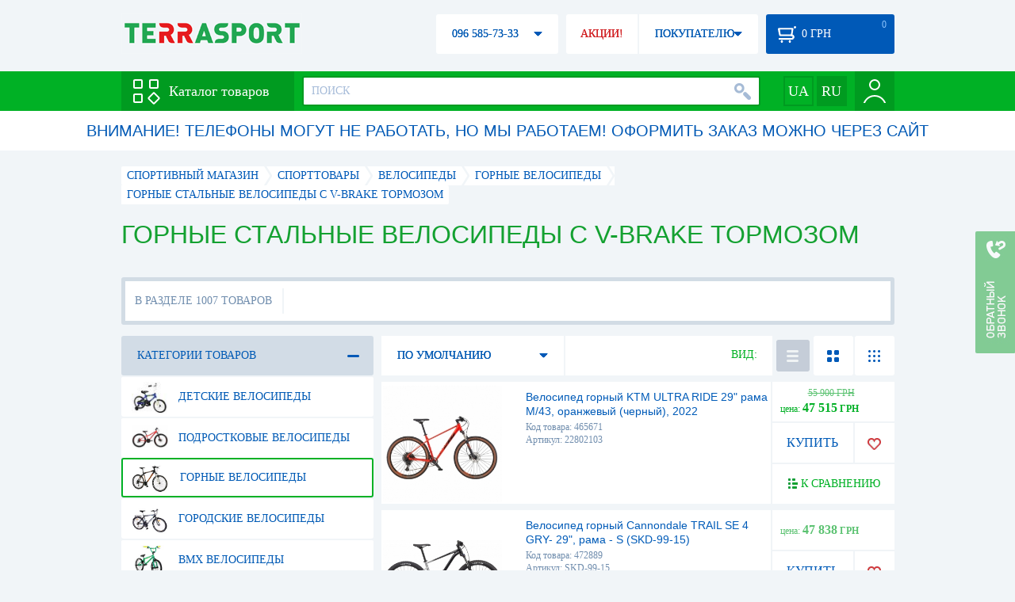

--- FILE ---
content_type: text/html; charset=utf-8
request_url: https://terrasport.ua/dir_gornyie_stalnyie_velosipedyi_s_v_brake_tormozom_7187.htm
body_size: 28865
content:
<!DOCTYPE html>
<html lang="ru">
<head>

<base href="https://terrasport.ua" />
<title>Горные стальные велосипеды с V-brake тормозом - купить в Киеве Горный стальной велосипед с V-brake тормозом по цене каталога интернет-магазина Terrasport</title>
<meta http-equiv="Content-Type" content="text/html; charset=UTF-8" />
<meta name="robots" content="index,follow" /> 
<link rel="canonical" href="https://terrasport.ua/dir_gornyie_stalnyie_velosipedyi_s_v_brake_tormozom_7187.htm"/>
<meta name="description" content="Горные стальные велосипеды с V-brake тормозом - купить по лучшей цене &amp;#10004; Доставка по Киеву, Украине &amp;#10004; Горные стальные велосипеды с V-brake тормозом - продажа по выгодной цене в каталоге спортивного интернет магазина Terrasport" /> 
<meta name="keywords" content="горные стальные велосипеды с v-brake тормозом" /> 
<meta http-equiv="Last-Modified" content="Thu, 22 Jan 2026 07:46:30 GMT" /> 
<meta name="generator" content="Melbis Shop v6.1.1" />
<meta name="viewport" content="width=device-width, initial-scale=1, minimum-scale=1, maximum-scale=1, user-scalable=0" />
<link rel="next" href="https://terrasport.ua/bicycle_mtb/page=2/" />
<link rel="alternate" hreflang="ru" href="https://terrasport.ua/dir_gornyie_stalnyie_velosipedyi_s_v_brake_tormozom_7187.htm" />
<link rel="alternate" hreflang="uk" href="https://terrasport.ua/ua/dir_gornyie_stalnyie_velosipedyi_s_v_brake_tormozom_7187.htm" />
<link rel="alternate" hreflang="x-default" href="https://terrasport.ua/ua/dir_gornyie_stalnyie_velosipedyi_s_v_brake_tormozom_7187.htm" />


<meta property="og:type" content="website" />
<meta property="og:title" content="Горные стальные велосипеды с V-brake тормозом" />
<meta property="og:url" content="https://terrasport.ua/dir_gornyie_stalnyie_velosipedyi_s_v_brake_tormozom_7187.htm" />
<meta property="og:description" content="Ищешь Горные стальные велосипеды с V-brake тормозом? Заходи и выбирай прямо сейчас!" />
<meta property="article:author" content="https://www.facebook.com/terrasport" />
<meta property="og:image" content="https://i.terrasport.ua/2014/10_26/23_29/files_topic_1_384.jpg" />
<meta property="og:publisher" content="https://www.facebook.com/terrasport" />
<meta property="og:site_name" content="Интернет магазин Terrasport" />

<link rel="stylesheet" type="text/css" href="/templates/default/style.css?v=157" />
<!--[if lt IE 10]><link rel="stylesheet" type="text/css" href="/templates/default/ie.css?v=157" /><![endif]-->
<!--[if lt IE 9]><link rel="stylesheet" type="text/css" href="/templates/default/ie8.css?v=157" /><![endif]-->
<!--[if lt IE 8]><link rel="stylesheet" type="text/css" href="/templates/default/ie7.css?v=157" /><![endif]-->
<!--[if lt IE 10]><script type="text/javascript" src="/templates/default/modernizr.js"></script><![endif]-->
<script type="569011671758889e055fe48d-text/javascript" src="/templates/default/jquery.js"></script>

<script type="569011671758889e055fe48d-text/javascript">
    var siteurl = "https://terrasport.ua";
    var kind_key = "kFastFilter";
    gPageType = "topic";    
    if( ( kind_key == "kGoods" || kind_key == "kFastFilter" ) && jQuery(window).width() >= 1310 )
    {
        document.write("<link rel='stylesheet' type='text/css' href='/templates/default/style1310.css?v=157' />");
    }
</script>

<script type="569011671758889e055fe48d-text/javascript">
window.APRT_DATA = {
    pageType: 3,
    currentCategory: {
        id:   7187,
        name: "Горные стальные велосипеды с V-brake тормозом"
    }
}
</script>

<link rel="stylesheet" href="/seoshield-client/core/lib/footers_block.css"></head>

<body>

<!-- Google Tag Manager -->
<noscript><iframe src="//www.googletagmanager.com/ns.html?id=GTM-MW53TL"
height="0" width="0" style="display:none;visibility:hidden"></iframe></noscript>
<script type="569011671758889e055fe48d-text/javascript">(function(w,d,s,l,i){w[l]=w[l]||[];w[l].push({'gtm.start':
new Date().getTime(),event:'gtm.js'});var f=d.getElementsByTagName(s)[0],
j=d.createElement(s),dl=l!='dataLayer'?'&l='+l:'';j.async=true;j.src=
'//www.googletagmanager.com/gtm.js?id='+i+dl;f.parentNode.insertBefore(j,f);
})(window,document,'script','dataLayer','GTM-MW53TL');</script>
<!-- End Google Tag Manager -->

<div id="page">
    <div id="headerspace"></div>
    <script type="569011671758889e055fe48d-text/javascript"> var req_c1cf08ddc9e3d1ef738797c64ceca284; if (window.XMLHttpRequest) { req_c1cf08ddc9e3d1ef738797c64ceca284 = new XMLHttpRequest(); } else { req_c1cf08ddc9e3d1ef738797c64ceca284 = new ActiveXObject("Microsoft.XMLHTTP"); } 
        req_c1cf08ddc9e3d1ef738797c64ceca284.onreadystatechange=function() { if (req_c1cf08ddc9e3d1ef738797c64ceca284.readyState==4 && req_c1cf08ddc9e3d1ef738797c64ceca284.status == 200) { document.getElementById("c1cf08ddc9e3d1ef738797c64ceca284").innerHTML = req_c1cf08ddc9e3d1ef738797c64ceca284.responseText;         
        var sc = document.getElementById("c1cf08ddc9e3d1ef738797c64ceca284").getElementsByTagName("script"); for (var n = 0; n < sc.length; n++ ) eval(sc[n].innerHTML); } } 
        req_c1cf08ddc9e3d1ef738797c64ceca284.open("POST","/lazy.php",true); req_c1cf08ddc9e3d1ef738797c64ceca284.setRequestHeader("Content-type","application/x-www-form-urlencoded"); 
        req_c1cf08ddc9e3d1ef738797c64ceca284.send("mod=tws_block_infobar&params=7187%2C+0");</script><div id=c1cf08ddc9e3d1ef738797c64ceca284></div><noscript></noscript>
    <div class="wrap">
    <ul id="path" itemscope itemtype="http://schema.org/BreadcrumbList">
    <li itemprop="itemListElement" itemscope itemtype="http://schema.org/ListItem"><a itemprop="item" href="https://terrasport.ua" title="terrasport: спорттовары, товары для активной жизни"><span itemprop="name">СПОРТИВНЫЙ МАГАЗИН</span><meta itemprop="position" content="1" /></a></li>
    <li itemprop="itemListElement" itemscope itemtype="http://schema.org/ListItem"><a itemprop="item" href="https://terrasport.ua/dir_tovari_dlya_sporta.htm" title="Cпорттовары"><span itemprop="name">Cпорттовары</span><meta itemprop="position" content="2" /></a></li><li itemprop="itemListElement" itemscope itemtype="http://schema.org/ListItem"><a itemprop="item" href="https://terrasport.ua/dir_bicycles.htm" title="Велосипеды"><span itemprop="name">Велосипеды</span><meta itemprop="position" content="3" /></a></li><li itemprop="itemListElement" itemscope itemtype="http://schema.org/ListItem"><a itemprop="item" href="https://terrasport.ua/dir_bicycle_mtb.htm" title="Горные велосипеды"><span itemprop="name">Горные велосипеды</span><meta itemprop="position" content="4" /></a></li><li itemprop="itemListElement" itemscope itemtype="http://schema.org/ListItem" class="last"><span itemprop="name">Горные стальные велосипеды с V-brake тормозом</span><meta itemprop="position" content="5" /></li>    
</ul><!--ss_breadcrumbs:СПОРТИВНЫЙ МАГАЗИН >> Cпорттовары >> Велосипеды >> Горные велосипеды >> Горные стальные велосипеды с V-brake тормозом-->
<!--ss_breadcrums_list:СПОРТИВНЫЙ МАГАЗИН >> Cпорттовары >> Велосипеды >> Горные велосипеды >> Горные стальные велосипеды с V-brake тормозом-->
    <h1>Горные стальные велосипеды с V-brake тормозом</h1>
    <div id="faketext">
    <!--seo_text_start-->
    
    <!--seo_text_end-->
    </div>
    <div id="topicinfoline">
        
        <div class="totalgoods">
            В РАЗДЕЛЕ 1007 ТОВАРОВ
            <div class="rborder"></div>
        </div>
        <div class="comparelist">
    <span></span>
    СРАВНИТЬ <div class="text"> ТОВАРА</div>
    <script type="569011671758889e055fe48d-text/javascript">
        gCompareGoods = [];
    </script>
</div>

    </div>
    <div id="colright">
        <div class="colwrap">
            <div id="orderline">
    <div class="select">
        <div class="text">ПО УМОЛЧАНИЮ</div><span class="tri"></span>
        <div class="layer">
            <ul>
                <li><span data-value="https://terrasport.ua/gornyie_stalnyie_velosipedyi_s_v_brake_tormozom_7187/order=price/">ОТ ДЕШЕВЫХ К ДОРОГИМ</span></li>
                <li><span data-value="https://terrasport.ua/gornyie_stalnyie_velosipedyi_s_v_brake_tormozom_7187/order=price_desc/">ОТ ДОРОГИХ К ДЕШЕВЫМ</span></li>
                <li><span data-value="https://terrasport.ua/gornyie_stalnyie_velosipedyi_s_v_brake_tormozom_7187/order=name/">ПО НАИМЕНОВАНИЮ А-Я</span></li>
                <li><span data-value="https://terrasport.ua/gornyie_stalnyie_velosipedyi_s_v_brake_tormozom_7187/order=name_desc/">ПО НАИМЕНОВАНИЮ Я-А</span></li>
                <li><span data-value="https://terrasport.ua/gornyie_stalnyie_velosipedyi_s_v_brake_tormozom_7187/order=createtime/">ПО ДАТЕ ДОБАВЛЕНИЯ</span></li>
                
            </ul>
        </div>
    </div>
    <div class="view">
        ВИД: <span class="tpllnk"><span class="alist active"><b></b></span><span class="bigtile" data-href="https://terrasport.ua/gornyie_stalnyie_velosipedyi_s_v_brake_tormozom_7187/view=bigtile/"><b></b></span><span class="smalltile" data-href="https://terrasport.ua/gornyie_stalnyie_velosipedyi_s_v_brake_tormozom_7187/view=smalltile/"><b></b></span></span>
    </div>
</div>
<!--isset_listing_page-->
<ul class="stores1" id="topicgoods">
    <li data-store_id="465671" data-productKey="465671" class="_c_tws_goods_topic__unit">
    <a href="https://terrasport.ua/goods_velosiped_ktm_ultra_ride_29_rama_m43_oranzhevyiy_chernyiy_2022_465671.htm" class="icon"><img src="https://i.terrasport.ua/2022/01_05/10_59/u_files_store_1_6169393.jpg" alt="Велосипед горный KTM ULTRA RIDE 29&quot; рама M/43, оранжевый (черный), 2022" title="Велосипед горный KTM ULTRA RIDE 29&quot; рама M/43, оранжевый (черный), 2022" /></a>
    <strong class="name"><a href="https://terrasport.ua/goods_velosiped_ktm_ultra_ride_29_rama_m43_oranzhevyiy_chernyiy_2022_465671.htm" title="Велосипед горный KTM ULTRA RIDE 29&quot; рама M/43, оранжевый (черный), 2022">Велосипед горный KTM ULTRA RIDE 29&quot; рама M/43, оранжевый (черный), 2022</a></strong>
    <ol>
        <li class="code">Код товара: 465671</li>
        <li class="vendor_code">Артикул: 22802103</li>
        
        
    </ol>
    <div class="price">
    <del>55 900 грн</del>
    <b><span class="my_price_str">ЦЕНА: </span><span>47 515</span> грн</b>
</div>
    <span class="buy"  data-store_id="465671" data-how="1000" data-minorder="1" data-steporder="1">КУПИТЬ</span>
<!--topic_order.htm-->
    <div class="wishlist" id="wishlist465671" title="Добавить в список желаний"><b></b></div>
    <div class="compare" id="compare465671">
    <b></b> <span>К СРАВНЕНИЮ</span>
</div>
    <script type="569011671758889e055fe48d-text/javascript"> var req_3fce50925d33ca38c3d17b0ad231f810; if (window.XMLHttpRequest) { req_3fce50925d33ca38c3d17b0ad231f810 = new XMLHttpRequest(); } else { req_3fce50925d33ca38c3d17b0ad231f810 = new ActiveXObject("Microsoft.XMLHTTP"); } 
        req_3fce50925d33ca38c3d17b0ad231f810.onreadystatechange=function() { if (req_3fce50925d33ca38c3d17b0ad231f810.readyState==4 && req_3fce50925d33ca38c3d17b0ad231f810.status == 200) { document.getElementById("3fce50925d33ca38c3d17b0ad231f810").innerHTML = req_3fce50925d33ca38c3d17b0ad231f810.responseText;         
        var sc = document.getElementById("3fce50925d33ca38c3d17b0ad231f810").getElementsByTagName("script"); for (var n = 0; n < sc.length; n++ ) eval(sc[n].innerHTML); } } 
        req_3fce50925d33ca38c3d17b0ad231f810.open("POST","/lazy.php",true); req_3fce50925d33ca38c3d17b0ad231f810.setRequestHeader("Content-type","application/x-www-form-urlencoded"); 
        req_3fce50925d33ca38c3d17b0ad231f810.send("mod=tws_goods_label&params=465671%2Chttps%3A%2F%2Fterrasport.ua%2Fgoods_velosiped_ktm_ultra_ride_29_rama_m43_oranzhevyiy_chernyiy_2022_465671.htm");</script><div id=3fce50925d33ca38c3d17b0ad231f810></div><noscript></noscript>
    
    <script type="569011671758889e055fe48d-text/javascript"> var req_f29a3541c5d15c00f6c3bcfa59947601; if (window.XMLHttpRequest) { req_f29a3541c5d15c00f6c3bcfa59947601 = new XMLHttpRequest(); } else { req_f29a3541c5d15c00f6c3bcfa59947601 = new ActiveXObject("Microsoft.XMLHTTP"); } 
        req_f29a3541c5d15c00f6c3bcfa59947601.onreadystatechange=function() { if (req_f29a3541c5d15c00f6c3bcfa59947601.readyState==4 && req_f29a3541c5d15c00f6c3bcfa59947601.status == 200) { document.getElementById("f29a3541c5d15c00f6c3bcfa59947601").innerHTML = req_f29a3541c5d15c00f6c3bcfa59947601.responseText;         
        var sc = document.getElementById("f29a3541c5d15c00f6c3bcfa59947601").getElementsByTagName("script"); for (var n = 0; n < sc.length; n++ ) eval(sc[n].innerHTML); } } 
        req_f29a3541c5d15c00f6c3bcfa59947601.open("POST","/lazy.php",true); req_f29a3541c5d15c00f6c3bcfa59947601.setRequestHeader("Content-type","application/x-www-form-urlencoded"); 
        req_f29a3541c5d15c00f6c3bcfa59947601.send("mod=tws_ajax_clann&params=465671%2C0");</script><div id=f29a3541c5d15c00f6c3bcfa59947601></div><noscript></noscript><!--product_in_listingEX-->    
</li>
<li data-store_id="472889" data-productKey="472889" class="_c_tws_goods_topic__unit">
    <a href="https://terrasport.ua/goods_velosiped_29_cannondale_trail_se_4_rama_s_2022_gry_472889.htm" class="icon"><img src="https://i.terrasport.ua/2022/06_08/14_20/u_files_store_1_6216295.JPG" alt="Велосипед горный Cannondale TRAIL SE 4 GRY- 29&quot;, рама - S (SKD-99-15)" title="Велосипед горный Cannondale TRAIL SE 4 GRY- 29&quot;, рама - S (SKD-99-15)" /></a>
    <strong class="name"><a href="https://terrasport.ua/goods_velosiped_29_cannondale_trail_se_4_rama_s_2022_gry_472889.htm" title="Велосипед горный Cannondale TRAIL SE 4 GRY- 29&quot;, рама - S (SKD-99-15)">Велосипед горный Cannondale TRAIL SE 4 GRY- 29&quot;, рама - S (SKD-99-15)</a></strong>
    <ol>
        <li class="code">Код товара: 472889</li>
        <li class="vendor_code">Артикул: SKD-99-15</li>
        
        
    </ol>
    <div class="price">
    <i class="my_sp"><span class="my_price_str">ЦЕНА: </span><span>47 838</span> грн</i>
</div>
    <span class="buy"  data-store_id="472889" data-how="1000" data-minorder="1" data-steporder="1">КУПИТЬ</span>
<!--topic_order.htm-->
    <div class="wishlist" id="wishlist472889" title="Добавить в список желаний"><b></b></div>
    <div class="compare" id="compare472889">
    <b></b> <span>К СРАВНЕНИЮ</span>
</div>
    <script type="569011671758889e055fe48d-text/javascript"> var req_7bcb321ef9c25e38de0dcd7df21b30d3; if (window.XMLHttpRequest) { req_7bcb321ef9c25e38de0dcd7df21b30d3 = new XMLHttpRequest(); } else { req_7bcb321ef9c25e38de0dcd7df21b30d3 = new ActiveXObject("Microsoft.XMLHTTP"); } 
        req_7bcb321ef9c25e38de0dcd7df21b30d3.onreadystatechange=function() { if (req_7bcb321ef9c25e38de0dcd7df21b30d3.readyState==4 && req_7bcb321ef9c25e38de0dcd7df21b30d3.status == 200) { document.getElementById("7bcb321ef9c25e38de0dcd7df21b30d3").innerHTML = req_7bcb321ef9c25e38de0dcd7df21b30d3.responseText;         
        var sc = document.getElementById("7bcb321ef9c25e38de0dcd7df21b30d3").getElementsByTagName("script"); for (var n = 0; n < sc.length; n++ ) eval(sc[n].innerHTML); } } 
        req_7bcb321ef9c25e38de0dcd7df21b30d3.open("POST","/lazy.php",true); req_7bcb321ef9c25e38de0dcd7df21b30d3.setRequestHeader("Content-type","application/x-www-form-urlencoded"); 
        req_7bcb321ef9c25e38de0dcd7df21b30d3.send("mod=tws_goods_label&params=472889%2Chttps%3A%2F%2Fterrasport.ua%2Fgoods_velosiped_29_cannondale_trail_se_4_rama_s_2022_gry_472889.htm");</script><div id=7bcb321ef9c25e38de0dcd7df21b30d3></div><noscript></noscript>
    
    <script type="569011671758889e055fe48d-text/javascript"> var req_8422a40fe9c896e0aa093487d000eb4f; if (window.XMLHttpRequest) { req_8422a40fe9c896e0aa093487d000eb4f = new XMLHttpRequest(); } else { req_8422a40fe9c896e0aa093487d000eb4f = new ActiveXObject("Microsoft.XMLHTTP"); } 
        req_8422a40fe9c896e0aa093487d000eb4f.onreadystatechange=function() { if (req_8422a40fe9c896e0aa093487d000eb4f.readyState==4 && req_8422a40fe9c896e0aa093487d000eb4f.status == 200) { document.getElementById("8422a40fe9c896e0aa093487d000eb4f").innerHTML = req_8422a40fe9c896e0aa093487d000eb4f.responseText;         
        var sc = document.getElementById("8422a40fe9c896e0aa093487d000eb4f").getElementsByTagName("script"); for (var n = 0; n < sc.length; n++ ) eval(sc[n].innerHTML); } } 
        req_8422a40fe9c896e0aa093487d000eb4f.open("POST","/lazy.php",true); req_8422a40fe9c896e0aa093487d000eb4f.setRequestHeader("Content-type","application/x-www-form-urlencoded"); 
        req_8422a40fe9c896e0aa093487d000eb4f.send("mod=tws_ajax_clann&params=472889%2C0");</script><div id=8422a40fe9c896e0aa093487d000eb4f></div><noscript></noscript><!--product_in_listingEX-->    
</li>
<li data-store_id="465672" data-productKey="465672" class="_c_tws_goods_topic__unit">
    <a href="https://terrasport.ua/goods_velosiped_ktm_ultra_ride_29_rama_l48_oranzhevyiy_chernyiy_2022_465672.htm" class="icon"><img src="https://i.terrasport.ua/2022/01_05/10_59/u_files_store_1_6169397.jpg" alt="Велосипед горный KTM ULTRA RIDE 29&quot; рама L/48, оранжевый (черный), 2022" title="Велосипед горный KTM ULTRA RIDE 29&quot; рама L/48, оранжевый (черный), 2022" /></a>
    <strong class="name"><a href="https://terrasport.ua/goods_velosiped_ktm_ultra_ride_29_rama_l48_oranzhevyiy_chernyiy_2022_465672.htm" title="Велосипед горный KTM ULTRA RIDE 29&quot; рама L/48, оранжевый (черный), 2022">Велосипед горный KTM ULTRA RIDE 29&quot; рама L/48, оранжевый (черный), 2022</a></strong>
    <ol>
        <li class="code">Код товара: 465672</li>
        <li class="vendor_code">Артикул: 22802108</li>
        
        
    </ol>
    <div class="price">
    <del>55 900 грн</del>
    <b><span class="my_price_str">ЦЕНА: </span><span>47 515</span> грн</b>
</div>
    <span class="buy"  data-store_id="465672" data-how="1000" data-minorder="1" data-steporder="1">КУПИТЬ</span>
<!--topic_order.htm-->
    <div class="wishlist" id="wishlist465672" title="Добавить в список желаний"><b></b></div>
    <div class="compare" id="compare465672">
    <b></b> <span>К СРАВНЕНИЮ</span>
</div>
    <script type="569011671758889e055fe48d-text/javascript"> var req_602086247eb363007b691182c3ca98cf; if (window.XMLHttpRequest) { req_602086247eb363007b691182c3ca98cf = new XMLHttpRequest(); } else { req_602086247eb363007b691182c3ca98cf = new ActiveXObject("Microsoft.XMLHTTP"); } 
        req_602086247eb363007b691182c3ca98cf.onreadystatechange=function() { if (req_602086247eb363007b691182c3ca98cf.readyState==4 && req_602086247eb363007b691182c3ca98cf.status == 200) { document.getElementById("602086247eb363007b691182c3ca98cf").innerHTML = req_602086247eb363007b691182c3ca98cf.responseText;         
        var sc = document.getElementById("602086247eb363007b691182c3ca98cf").getElementsByTagName("script"); for (var n = 0; n < sc.length; n++ ) eval(sc[n].innerHTML); } } 
        req_602086247eb363007b691182c3ca98cf.open("POST","/lazy.php",true); req_602086247eb363007b691182c3ca98cf.setRequestHeader("Content-type","application/x-www-form-urlencoded"); 
        req_602086247eb363007b691182c3ca98cf.send("mod=tws_goods_label&params=465672%2Chttps%3A%2F%2Fterrasport.ua%2Fgoods_velosiped_ktm_ultra_ride_29_rama_l48_oranzhevyiy_chernyiy_2022_465672.htm");</script><div id=602086247eb363007b691182c3ca98cf></div><noscript></noscript>
    
    <script type="569011671758889e055fe48d-text/javascript"> var req_7e8888153a213721588d58074465fdfa; if (window.XMLHttpRequest) { req_7e8888153a213721588d58074465fdfa = new XMLHttpRequest(); } else { req_7e8888153a213721588d58074465fdfa = new ActiveXObject("Microsoft.XMLHTTP"); } 
        req_7e8888153a213721588d58074465fdfa.onreadystatechange=function() { if (req_7e8888153a213721588d58074465fdfa.readyState==4 && req_7e8888153a213721588d58074465fdfa.status == 200) { document.getElementById("7e8888153a213721588d58074465fdfa").innerHTML = req_7e8888153a213721588d58074465fdfa.responseText;         
        var sc = document.getElementById("7e8888153a213721588d58074465fdfa").getElementsByTagName("script"); for (var n = 0; n < sc.length; n++ ) eval(sc[n].innerHTML); } } 
        req_7e8888153a213721588d58074465fdfa.open("POST","/lazy.php",true); req_7e8888153a213721588d58074465fdfa.setRequestHeader("Content-type","application/x-www-form-urlencoded"); 
        req_7e8888153a213721588d58074465fdfa.send("mod=tws_ajax_clann&params=465672%2C0");</script><div id=7e8888153a213721588d58074465fdfa></div><noscript></noscript><!--product_in_listingEX-->    
</li>
<li data-store_id="465675" data-productKey="465675" class="_c_tws_goods_topic__unit">
    <a href="https://terrasport.ua/goods_velosiped_ktm_ultra_fun_29_rama_m43_chernyiy_matovyiy_serooranzhevyiy_2022_465675.htm" class="icon"><img src="https://i.terrasport.ua/2022/01_05/10_59/u_files_store_1_6169409.jpg" alt="Велосипед горный KTM ULTRA FUN 29&quot; рама M/43, черный матовый (серо-оранжевый), 2022" title="Велосипед горный KTM ULTRA FUN 29&quot; рама M/43, черный матовый (серо-оранжевый), 2022" /></a>
    <strong class="name"><a href="https://terrasport.ua/goods_velosiped_ktm_ultra_fun_29_rama_m43_chernyiy_matovyiy_serooranzhevyiy_2022_465675.htm" title="Велосипед горный KTM ULTRA FUN 29&quot; рама M/43, черный матовый (серо-оранжевый), 2022">Велосипед горный KTM ULTRA FUN 29&quot; рама M/43, черный матовый (серо-оранжевый), 2022</a></strong>
    <ol>
        <li class="code">Код товара: 465675</li>
        <li class="vendor_code">Артикул: 22805103</li>
        
        
    </ol>
    <div class="price">
    <del>47 300 грн</del>
    <b><span class="my_price_str">ЦЕНА: </span><span>40 205</span> грн</b>
</div>
    <span class="buy"  data-store_id="465675" data-how="1000" data-minorder="1" data-steporder="1">КУПИТЬ</span>
<!--topic_order.htm-->
    <div class="wishlist" id="wishlist465675" title="Добавить в список желаний"><b></b></div>
    <div class="compare" id="compare465675">
    <b></b> <span>К СРАВНЕНИЮ</span>
</div>
    <script type="569011671758889e055fe48d-text/javascript"> var req_010927149a89b2e4034471c99105ca78; if (window.XMLHttpRequest) { req_010927149a89b2e4034471c99105ca78 = new XMLHttpRequest(); } else { req_010927149a89b2e4034471c99105ca78 = new ActiveXObject("Microsoft.XMLHTTP"); } 
        req_010927149a89b2e4034471c99105ca78.onreadystatechange=function() { if (req_010927149a89b2e4034471c99105ca78.readyState==4 && req_010927149a89b2e4034471c99105ca78.status == 200) { document.getElementById("010927149a89b2e4034471c99105ca78").innerHTML = req_010927149a89b2e4034471c99105ca78.responseText;         
        var sc = document.getElementById("010927149a89b2e4034471c99105ca78").getElementsByTagName("script"); for (var n = 0; n < sc.length; n++ ) eval(sc[n].innerHTML); } } 
        req_010927149a89b2e4034471c99105ca78.open("POST","/lazy.php",true); req_010927149a89b2e4034471c99105ca78.setRequestHeader("Content-type","application/x-www-form-urlencoded"); 
        req_010927149a89b2e4034471c99105ca78.send("mod=tws_goods_label&params=465675%2Chttps%3A%2F%2Fterrasport.ua%2Fgoods_velosiped_ktm_ultra_fun_29_rama_m43_chernyiy_matovyiy_serooranzhevyiy_2022_465675.htm");</script><div id=010927149a89b2e4034471c99105ca78></div><noscript></noscript>
    
    <script type="569011671758889e055fe48d-text/javascript"> var req_6125994ee17c0d244163e975633da277; if (window.XMLHttpRequest) { req_6125994ee17c0d244163e975633da277 = new XMLHttpRequest(); } else { req_6125994ee17c0d244163e975633da277 = new ActiveXObject("Microsoft.XMLHTTP"); } 
        req_6125994ee17c0d244163e975633da277.onreadystatechange=function() { if (req_6125994ee17c0d244163e975633da277.readyState==4 && req_6125994ee17c0d244163e975633da277.status == 200) { document.getElementById("6125994ee17c0d244163e975633da277").innerHTML = req_6125994ee17c0d244163e975633da277.responseText;         
        var sc = document.getElementById("6125994ee17c0d244163e975633da277").getElementsByTagName("script"); for (var n = 0; n < sc.length; n++ ) eval(sc[n].innerHTML); } } 
        req_6125994ee17c0d244163e975633da277.open("POST","/lazy.php",true); req_6125994ee17c0d244163e975633da277.setRequestHeader("Content-type","application/x-www-form-urlencoded"); 
        req_6125994ee17c0d244163e975633da277.send("mod=tws_ajax_clann&params=465675%2C0");</script><div id=6125994ee17c0d244163e975633da277></div><noscript></noscript><!--product_in_listingEX-->    
</li>
<li data-store_id="465676" data-productKey="465676" class="_c_tws_goods_topic__unit">
    <a href="https://terrasport.ua/goods_velosiped_ktm_ultra_fun_29_rama_l48_chernyiy_matovyiy_serooranzhevyiy_2022_465676.htm" class="icon"><img src="https://i.terrasport.ua/2022/01_05/10_59/u_files_store_1_6169413.jpg" alt="Велосипед горный KTM ULTRA FUN 29&quot; рама L/48, черный матовый (серо-оранжевый), 2022" title="Велосипед горный KTM ULTRA FUN 29&quot; рама L/48, черный матовый (серо-оранжевый), 2022" /></a>
    <strong class="name"><a href="https://terrasport.ua/goods_velosiped_ktm_ultra_fun_29_rama_l48_chernyiy_matovyiy_serooranzhevyiy_2022_465676.htm" title="Велосипед горный KTM ULTRA FUN 29&quot; рама L/48, черный матовый (серо-оранжевый), 2022">Велосипед горный KTM ULTRA FUN 29&quot; рама L/48, черный матовый (серо-оранжевый), 2022</a></strong>
    <ol>
        <li class="code">Код товара: 465676</li>
        <li class="vendor_code">Артикул: 22805108</li>
        
        
    </ol>
    <div class="price">
    <del>47 300 грн</del>
    <b><span class="my_price_str">ЦЕНА: </span><span>40 205</span> грн</b>
</div>
    <span class="buy"  data-store_id="465676" data-how="1000" data-minorder="1" data-steporder="1">КУПИТЬ</span>
<!--topic_order.htm-->
    <div class="wishlist" id="wishlist465676" title="Добавить в список желаний"><b></b></div>
    <div class="compare" id="compare465676">
    <b></b> <span>К СРАВНЕНИЮ</span>
</div>
    <script type="569011671758889e055fe48d-text/javascript"> var req_52353ed4cdf3259a48da182bf8304877; if (window.XMLHttpRequest) { req_52353ed4cdf3259a48da182bf8304877 = new XMLHttpRequest(); } else { req_52353ed4cdf3259a48da182bf8304877 = new ActiveXObject("Microsoft.XMLHTTP"); } 
        req_52353ed4cdf3259a48da182bf8304877.onreadystatechange=function() { if (req_52353ed4cdf3259a48da182bf8304877.readyState==4 && req_52353ed4cdf3259a48da182bf8304877.status == 200) { document.getElementById("52353ed4cdf3259a48da182bf8304877").innerHTML = req_52353ed4cdf3259a48da182bf8304877.responseText;         
        var sc = document.getElementById("52353ed4cdf3259a48da182bf8304877").getElementsByTagName("script"); for (var n = 0; n < sc.length; n++ ) eval(sc[n].innerHTML); } } 
        req_52353ed4cdf3259a48da182bf8304877.open("POST","/lazy.php",true); req_52353ed4cdf3259a48da182bf8304877.setRequestHeader("Content-type","application/x-www-form-urlencoded"); 
        req_52353ed4cdf3259a48da182bf8304877.send("mod=tws_goods_label&params=465676%2Chttps%3A%2F%2Fterrasport.ua%2Fgoods_velosiped_ktm_ultra_fun_29_rama_l48_chernyiy_matovyiy_serooranzhevyiy_2022_465676.htm");</script><div id=52353ed4cdf3259a48da182bf8304877></div><noscript></noscript>
    
    <script type="569011671758889e055fe48d-text/javascript"> var req_a2caa3d0418b316c1aefc70c59044e16; if (window.XMLHttpRequest) { req_a2caa3d0418b316c1aefc70c59044e16 = new XMLHttpRequest(); } else { req_a2caa3d0418b316c1aefc70c59044e16 = new ActiveXObject("Microsoft.XMLHTTP"); } 
        req_a2caa3d0418b316c1aefc70c59044e16.onreadystatechange=function() { if (req_a2caa3d0418b316c1aefc70c59044e16.readyState==4 && req_a2caa3d0418b316c1aefc70c59044e16.status == 200) { document.getElementById("a2caa3d0418b316c1aefc70c59044e16").innerHTML = req_a2caa3d0418b316c1aefc70c59044e16.responseText;         
        var sc = document.getElementById("a2caa3d0418b316c1aefc70c59044e16").getElementsByTagName("script"); for (var n = 0; n < sc.length; n++ ) eval(sc[n].innerHTML); } } 
        req_a2caa3d0418b316c1aefc70c59044e16.open("POST","/lazy.php",true); req_a2caa3d0418b316c1aefc70c59044e16.setRequestHeader("Content-type","application/x-www-form-urlencoded"); 
        req_a2caa3d0418b316c1aefc70c59044e16.send("mod=tws_ajax_clann&params=465676%2C0");</script><div id=a2caa3d0418b316c1aefc70c59044e16></div><noscript></noscript><!--product_in_listingEX-->    
</li>
<li data-store_id="465674" data-productKey="465674" class="_c_tws_goods_topic__unit">
    <a href="https://terrasport.ua/goods_velosiped_ktm_ultra_flite_29_rama_l48_siniy_serebristooranzhevyiy_2022_465674.htm" class="icon"><img src="https://i.terrasport.ua/2022/01_05/10_59/u_files_store_1_6169405.jpg" alt="Велосипед горный KTM ULTRA FLITE 29&quot; рама L/48, синий (серебристо-оранжевый), 2022" title="Велосипед горный KTM ULTRA FLITE 29&quot; рама L/48, синий (серебристо-оранжевый), 2022" /></a>
    <strong class="name"><a href="https://terrasport.ua/goods_velosiped_ktm_ultra_flite_29_rama_l48_siniy_serebristooranzhevyiy_2022_465674.htm" title="Велосипед горный KTM ULTRA FLITE 29&quot; рама L/48, синий (серебристо-оранжевый), 2022">Велосипед горный KTM ULTRA FLITE 29&quot; рама L/48, синий (серебристо-оранжевый), 2022</a></strong>
    <ol>
        <li class="code">Код товара: 465674</li>
        <li class="vendor_code">Артикул: 22803108</li>
        
        
    </ol>
    <div class="price">
    <del>51 600 грн</del>
    <b><span class="my_price_str">ЦЕНА: </span><span>43 860</span> грн</b>
</div>
    <span class="buy"  data-store_id="465674" data-how="1000" data-minorder="1" data-steporder="1">КУПИТЬ</span>
<!--topic_order.htm-->
    <div class="wishlist" id="wishlist465674" title="Добавить в список желаний"><b></b></div>
    <div class="compare" id="compare465674">
    <b></b> <span>К СРАВНЕНИЮ</span>
</div>
    <script type="569011671758889e055fe48d-text/javascript"> var req_0735936559f9856adb891b7f85c5fd38; if (window.XMLHttpRequest) { req_0735936559f9856adb891b7f85c5fd38 = new XMLHttpRequest(); } else { req_0735936559f9856adb891b7f85c5fd38 = new ActiveXObject("Microsoft.XMLHTTP"); } 
        req_0735936559f9856adb891b7f85c5fd38.onreadystatechange=function() { if (req_0735936559f9856adb891b7f85c5fd38.readyState==4 && req_0735936559f9856adb891b7f85c5fd38.status == 200) { document.getElementById("0735936559f9856adb891b7f85c5fd38").innerHTML = req_0735936559f9856adb891b7f85c5fd38.responseText;         
        var sc = document.getElementById("0735936559f9856adb891b7f85c5fd38").getElementsByTagName("script"); for (var n = 0; n < sc.length; n++ ) eval(sc[n].innerHTML); } } 
        req_0735936559f9856adb891b7f85c5fd38.open("POST","/lazy.php",true); req_0735936559f9856adb891b7f85c5fd38.setRequestHeader("Content-type","application/x-www-form-urlencoded"); 
        req_0735936559f9856adb891b7f85c5fd38.send("mod=tws_goods_label&params=465674%2Chttps%3A%2F%2Fterrasport.ua%2Fgoods_velosiped_ktm_ultra_flite_29_rama_l48_siniy_serebristooranzhevyiy_2022_465674.htm");</script><div id=0735936559f9856adb891b7f85c5fd38></div><noscript></noscript>
    
    <script type="569011671758889e055fe48d-text/javascript"> var req_7f725b26b70c8a89e71304623f2b34df; if (window.XMLHttpRequest) { req_7f725b26b70c8a89e71304623f2b34df = new XMLHttpRequest(); } else { req_7f725b26b70c8a89e71304623f2b34df = new ActiveXObject("Microsoft.XMLHTTP"); } 
        req_7f725b26b70c8a89e71304623f2b34df.onreadystatechange=function() { if (req_7f725b26b70c8a89e71304623f2b34df.readyState==4 && req_7f725b26b70c8a89e71304623f2b34df.status == 200) { document.getElementById("7f725b26b70c8a89e71304623f2b34df").innerHTML = req_7f725b26b70c8a89e71304623f2b34df.responseText;         
        var sc = document.getElementById("7f725b26b70c8a89e71304623f2b34df").getElementsByTagName("script"); for (var n = 0; n < sc.length; n++ ) eval(sc[n].innerHTML); } } 
        req_7f725b26b70c8a89e71304623f2b34df.open("POST","/lazy.php",true); req_7f725b26b70c8a89e71304623f2b34df.setRequestHeader("Content-type","application/x-www-form-urlencoded"); 
        req_7f725b26b70c8a89e71304623f2b34df.send("mod=tws_ajax_clann&params=465674%2C0");</script><div id=7f725b26b70c8a89e71304623f2b34df></div><noscript></noscript><!--product_in_listingEX-->    
</li>
<li data-store_id="465683" data-productKey="465683" class="_c_tws_goods_topic__unit">
    <a href="https://terrasport.ua/goods_velosiped_ktm_chicago_291_29_rama_m43_oranzhevyiy_chernyiy_2022_465683.htm" class="icon"><img src="https://i.terrasport.ua/2022/01_05/10_59/u_files_store_1_6169441.jpg" alt="Велосипед горный KTM CHICAGO 291 29&quot; рама M/43, оранжевый (черный), 2022" title="Велосипед горный KTM CHICAGO 291 29&quot; рама M/43, оранжевый (черный), 2022" /></a>
    <strong class="name"><a href="https://terrasport.ua/goods_velosiped_ktm_chicago_291_29_rama_m43_oranzhevyiy_chernyiy_2022_465683.htm" title="Велосипед горный KTM CHICAGO 291 29&quot; рама M/43, оранжевый (черный), 2022">Велосипед горный KTM CHICAGO 291 29&quot; рама M/43, оранжевый (черный), 2022</a></strong>
    <ol>
        <li class="code">Код товара: 465683</li>
        <li class="vendor_code">Артикул: 22809133</li>
        
        
    </ol>
    <div class="price">
    <i class="my_sp"><span class="my_price_str">ЦЕНА: </span><span>34 400</span> грн</i>
</div>
    <span class="buy"  data-store_id="465683" data-how="1000" data-minorder="1" data-steporder="1">КУПИТЬ</span>
<!--topic_order.htm-->
    <div class="wishlist" id="wishlist465683" title="Добавить в список желаний"><b></b></div>
    <div class="compare" id="compare465683">
    <b></b> <span>К СРАВНЕНИЮ</span>
</div>
    <script type="569011671758889e055fe48d-text/javascript"> var req_1f3fb7e2a2639e9f204e4a9f59a33d98; if (window.XMLHttpRequest) { req_1f3fb7e2a2639e9f204e4a9f59a33d98 = new XMLHttpRequest(); } else { req_1f3fb7e2a2639e9f204e4a9f59a33d98 = new ActiveXObject("Microsoft.XMLHTTP"); } 
        req_1f3fb7e2a2639e9f204e4a9f59a33d98.onreadystatechange=function() { if (req_1f3fb7e2a2639e9f204e4a9f59a33d98.readyState==4 && req_1f3fb7e2a2639e9f204e4a9f59a33d98.status == 200) { document.getElementById("1f3fb7e2a2639e9f204e4a9f59a33d98").innerHTML = req_1f3fb7e2a2639e9f204e4a9f59a33d98.responseText;         
        var sc = document.getElementById("1f3fb7e2a2639e9f204e4a9f59a33d98").getElementsByTagName("script"); for (var n = 0; n < sc.length; n++ ) eval(sc[n].innerHTML); } } 
        req_1f3fb7e2a2639e9f204e4a9f59a33d98.open("POST","/lazy.php",true); req_1f3fb7e2a2639e9f204e4a9f59a33d98.setRequestHeader("Content-type","application/x-www-form-urlencoded"); 
        req_1f3fb7e2a2639e9f204e4a9f59a33d98.send("mod=tws_goods_label&params=465683%2Chttps%3A%2F%2Fterrasport.ua%2Fgoods_velosiped_ktm_chicago_291_29_rama_m43_oranzhevyiy_chernyiy_2022_465683.htm");</script><div id=1f3fb7e2a2639e9f204e4a9f59a33d98></div><noscript></noscript>
    
    <script type="569011671758889e055fe48d-text/javascript"> var req_b5aa935d1251fd53ef66b0df7b0c9a1d; if (window.XMLHttpRequest) { req_b5aa935d1251fd53ef66b0df7b0c9a1d = new XMLHttpRequest(); } else { req_b5aa935d1251fd53ef66b0df7b0c9a1d = new ActiveXObject("Microsoft.XMLHTTP"); } 
        req_b5aa935d1251fd53ef66b0df7b0c9a1d.onreadystatechange=function() { if (req_b5aa935d1251fd53ef66b0df7b0c9a1d.readyState==4 && req_b5aa935d1251fd53ef66b0df7b0c9a1d.status == 200) { document.getElementById("b5aa935d1251fd53ef66b0df7b0c9a1d").innerHTML = req_b5aa935d1251fd53ef66b0df7b0c9a1d.responseText;         
        var sc = document.getElementById("b5aa935d1251fd53ef66b0df7b0c9a1d").getElementsByTagName("script"); for (var n = 0; n < sc.length; n++ ) eval(sc[n].innerHTML); } } 
        req_b5aa935d1251fd53ef66b0df7b0c9a1d.open("POST","/lazy.php",true); req_b5aa935d1251fd53ef66b0df7b0c9a1d.setRequestHeader("Content-type","application/x-www-form-urlencoded"); 
        req_b5aa935d1251fd53ef66b0df7b0c9a1d.send("mod=tws_ajax_clann&params=465683%2C0");</script><div id=b5aa935d1251fd53ef66b0df7b0c9a1d></div><noscript></noscript><!--product_in_listingEX-->    
</li>
<li data-store_id="465684" data-productKey="465684" class="_c_tws_goods_topic__unit">
    <a href="https://terrasport.ua/goods_velosiped_ktm_chicago_291_29_rama_l48_oranzhevyiy_chernyiy_2022_465684.htm" class="icon"><img src="https://i.terrasport.ua/2022/01_05/10_59/u_files_store_1_6169445.jpg" alt="Велосипед горный KTM CHICAGO 291 29&quot; рама L/48, оранжевый (черный), 2022" title="Велосипед горный KTM CHICAGO 291 29&quot; рама L/48, оранжевый (черный), 2022" /></a>
    <strong class="name"><a href="https://terrasport.ua/goods_velosiped_ktm_chicago_291_29_rama_l48_oranzhevyiy_chernyiy_2022_465684.htm" title="Велосипед горный KTM CHICAGO 291 29&quot; рама L/48, оранжевый (черный), 2022">Велосипед горный KTM CHICAGO 291 29&quot; рама L/48, оранжевый (черный), 2022</a></strong>
    <ol>
        <li class="code">Код товара: 465684</li>
        <li class="vendor_code">Артикул: 22809138</li>
        
        
    </ol>
    <div class="price">
    <i class="my_sp"><span class="my_price_str">ЦЕНА: </span><span>34 400</span> грн</i>
</div>
    <span class="buy"  data-store_id="465684" data-how="1000" data-minorder="1" data-steporder="1">КУПИТЬ</span>
<!--topic_order.htm-->
    <div class="wishlist" id="wishlist465684" title="Добавить в список желаний"><b></b></div>
    <div class="compare" id="compare465684">
    <b></b> <span>К СРАВНЕНИЮ</span>
</div>
    <script type="569011671758889e055fe48d-text/javascript"> var req_1830d0921306ddff5f91f469607654a6; if (window.XMLHttpRequest) { req_1830d0921306ddff5f91f469607654a6 = new XMLHttpRequest(); } else { req_1830d0921306ddff5f91f469607654a6 = new ActiveXObject("Microsoft.XMLHTTP"); } 
        req_1830d0921306ddff5f91f469607654a6.onreadystatechange=function() { if (req_1830d0921306ddff5f91f469607654a6.readyState==4 && req_1830d0921306ddff5f91f469607654a6.status == 200) { document.getElementById("1830d0921306ddff5f91f469607654a6").innerHTML = req_1830d0921306ddff5f91f469607654a6.responseText;         
        var sc = document.getElementById("1830d0921306ddff5f91f469607654a6").getElementsByTagName("script"); for (var n = 0; n < sc.length; n++ ) eval(sc[n].innerHTML); } } 
        req_1830d0921306ddff5f91f469607654a6.open("POST","/lazy.php",true); req_1830d0921306ddff5f91f469607654a6.setRequestHeader("Content-type","application/x-www-form-urlencoded"); 
        req_1830d0921306ddff5f91f469607654a6.send("mod=tws_goods_label&params=465684%2Chttps%3A%2F%2Fterrasport.ua%2Fgoods_velosiped_ktm_chicago_291_29_rama_l48_oranzhevyiy_chernyiy_2022_465684.htm");</script><div id=1830d0921306ddff5f91f469607654a6></div><noscript></noscript>
    
    <script type="569011671758889e055fe48d-text/javascript"> var req_4e72972dab6d96f81ea0ace1ebbfe9bd; if (window.XMLHttpRequest) { req_4e72972dab6d96f81ea0ace1ebbfe9bd = new XMLHttpRequest(); } else { req_4e72972dab6d96f81ea0ace1ebbfe9bd = new ActiveXObject("Microsoft.XMLHTTP"); } 
        req_4e72972dab6d96f81ea0ace1ebbfe9bd.onreadystatechange=function() { if (req_4e72972dab6d96f81ea0ace1ebbfe9bd.readyState==4 && req_4e72972dab6d96f81ea0ace1ebbfe9bd.status == 200) { document.getElementById("4e72972dab6d96f81ea0ace1ebbfe9bd").innerHTML = req_4e72972dab6d96f81ea0ace1ebbfe9bd.responseText;         
        var sc = document.getElementById("4e72972dab6d96f81ea0ace1ebbfe9bd").getElementsByTagName("script"); for (var n = 0; n < sc.length; n++ ) eval(sc[n].innerHTML); } } 
        req_4e72972dab6d96f81ea0ace1ebbfe9bd.open("POST","/lazy.php",true); req_4e72972dab6d96f81ea0ace1ebbfe9bd.setRequestHeader("Content-type","application/x-www-form-urlencoded"); 
        req_4e72972dab6d96f81ea0ace1ebbfe9bd.send("mod=tws_ajax_clann&params=465684%2C0");</script><div id=4e72972dab6d96f81ea0ace1ebbfe9bd></div><noscript></noscript><!--product_in_listingEX-->    
</li>
<li data-store_id="472898" data-productKey="472898" class="_c_tws_goods_topic__unit">
    <a href="https://terrasport.ua/goods_velosiped_29_cannondale_trail_sl_4_rama_s_2022_gry_472898.htm" class="icon"><img src="https://i.terrasport.ua/2022/06_08/14_20/u_files_store_1_6216331.JPG" alt="Велосипед горный Cannondale TRAIL SL 4 GRY- 29&quot;, рама - S (SKD-99-19)" title="Велосипед горный Cannondale TRAIL SL 4 GRY- 29&quot;, рама - S (SKD-99-19)" /></a>
    <strong class="name"><a href="https://terrasport.ua/goods_velosiped_29_cannondale_trail_sl_4_rama_s_2022_gry_472898.htm" title="Велосипед горный Cannondale TRAIL SL 4 GRY- 29&quot;, рама - S (SKD-99-19)">Велосипед горный Cannondale TRAIL SL 4 GRY- 29&quot;, рама - S (SKD-99-19)</a></strong>
    <ol>
        <li class="code">Код товара: 472898</li>
        <li class="vendor_code">Артикул: SKD-99-19</li>
        
        
    </ol>
    <div class="price">
    <i class="my_sp"><span class="my_price_str">ЦЕНА: </span><span>47 040</span> грн</i>
</div>
    <span class="buy"  data-store_id="472898" data-how="1000" data-minorder="1" data-steporder="1">КУПИТЬ</span>
<!--topic_order.htm-->
    <div class="wishlist" id="wishlist472898" title="Добавить в список желаний"><b></b></div>
    <div class="compare" id="compare472898">
    <b></b> <span>К СРАВНЕНИЮ</span>
</div>
    <script type="569011671758889e055fe48d-text/javascript"> var req_07cb6e7c53e41b4fd26a63a0d12da2aa; if (window.XMLHttpRequest) { req_07cb6e7c53e41b4fd26a63a0d12da2aa = new XMLHttpRequest(); } else { req_07cb6e7c53e41b4fd26a63a0d12da2aa = new ActiveXObject("Microsoft.XMLHTTP"); } 
        req_07cb6e7c53e41b4fd26a63a0d12da2aa.onreadystatechange=function() { if (req_07cb6e7c53e41b4fd26a63a0d12da2aa.readyState==4 && req_07cb6e7c53e41b4fd26a63a0d12da2aa.status == 200) { document.getElementById("07cb6e7c53e41b4fd26a63a0d12da2aa").innerHTML = req_07cb6e7c53e41b4fd26a63a0d12da2aa.responseText;         
        var sc = document.getElementById("07cb6e7c53e41b4fd26a63a0d12da2aa").getElementsByTagName("script"); for (var n = 0; n < sc.length; n++ ) eval(sc[n].innerHTML); } } 
        req_07cb6e7c53e41b4fd26a63a0d12da2aa.open("POST","/lazy.php",true); req_07cb6e7c53e41b4fd26a63a0d12da2aa.setRequestHeader("Content-type","application/x-www-form-urlencoded"); 
        req_07cb6e7c53e41b4fd26a63a0d12da2aa.send("mod=tws_goods_label&params=472898%2Chttps%3A%2F%2Fterrasport.ua%2Fgoods_velosiped_29_cannondale_trail_sl_4_rama_s_2022_gry_472898.htm");</script><div id=07cb6e7c53e41b4fd26a63a0d12da2aa></div><noscript></noscript>
    
    <script type="569011671758889e055fe48d-text/javascript"> var req_f64866977bbdafcda379675a238593c5; if (window.XMLHttpRequest) { req_f64866977bbdafcda379675a238593c5 = new XMLHttpRequest(); } else { req_f64866977bbdafcda379675a238593c5 = new ActiveXObject("Microsoft.XMLHTTP"); } 
        req_f64866977bbdafcda379675a238593c5.onreadystatechange=function() { if (req_f64866977bbdafcda379675a238593c5.readyState==4 && req_f64866977bbdafcda379675a238593c5.status == 200) { document.getElementById("f64866977bbdafcda379675a238593c5").innerHTML = req_f64866977bbdafcda379675a238593c5.responseText;         
        var sc = document.getElementById("f64866977bbdafcda379675a238593c5").getElementsByTagName("script"); for (var n = 0; n < sc.length; n++ ) eval(sc[n].innerHTML); } } 
        req_f64866977bbdafcda379675a238593c5.open("POST","/lazy.php",true); req_f64866977bbdafcda379675a238593c5.setRequestHeader("Content-type","application/x-www-form-urlencoded"); 
        req_f64866977bbdafcda379675a238593c5.send("mod=tws_ajax_clann&params=472898%2C0");</script><div id=f64866977bbdafcda379675a238593c5></div><noscript></noscript><!--product_in_listingEX-->    
</li>
<li data-store_id="472919" data-productKey="472919" class="_c_tws_goods_topic__unit">
    <a href="https://terrasport.ua/goods_velosiped_29_cannondale_trail_5_rama_m_2022_gra_472919.htm" class="icon"><img src="https://i.terrasport.ua/2022/06_08/14_21/u_files_store_1_6216415.JPG" alt="Велосипед горный Cannondale TRAIL 5 GRA- 29&quot;, рама - M (SKD-40-41)" title="Велосипед горный Cannondale TRAIL 5 GRA- 29&quot;, рама - M (SKD-40-41)" /></a>
    <strong class="name"><a href="https://terrasport.ua/goods_velosiped_29_cannondale_trail_5_rama_m_2022_gra_472919.htm" title="Велосипед горный Cannondale TRAIL 5 GRA- 29&quot;, рама - M (SKD-40-41)">Велосипед горный Cannondale TRAIL 5 GRA- 29&quot;, рама - M (SKD-40-41)</a></strong>
    <ol>
        <li class="code">Код товара: 472919</li>
        <li class="vendor_code">Артикул: SKD-40-41</li>
        
        
    </ol>
    <div class="price">
    <i class="my_sp"><span class="my_price_str">ЦЕНА: </span><span>33 558</span> грн</i>
</div>
    <span class="buy"  data-store_id="472919" data-how="1000" data-minorder="1" data-steporder="1">КУПИТЬ</span>
<!--topic_order.htm-->
    <div class="wishlist" id="wishlist472919" title="Добавить в список желаний"><b></b></div>
    <div class="compare" id="compare472919">
    <b></b> <span>К СРАВНЕНИЮ</span>
</div>
    <script type="569011671758889e055fe48d-text/javascript"> var req_c15e11f8a34f5d088522382ca0511612; if (window.XMLHttpRequest) { req_c15e11f8a34f5d088522382ca0511612 = new XMLHttpRequest(); } else { req_c15e11f8a34f5d088522382ca0511612 = new ActiveXObject("Microsoft.XMLHTTP"); } 
        req_c15e11f8a34f5d088522382ca0511612.onreadystatechange=function() { if (req_c15e11f8a34f5d088522382ca0511612.readyState==4 && req_c15e11f8a34f5d088522382ca0511612.status == 200) { document.getElementById("c15e11f8a34f5d088522382ca0511612").innerHTML = req_c15e11f8a34f5d088522382ca0511612.responseText;         
        var sc = document.getElementById("c15e11f8a34f5d088522382ca0511612").getElementsByTagName("script"); for (var n = 0; n < sc.length; n++ ) eval(sc[n].innerHTML); } } 
        req_c15e11f8a34f5d088522382ca0511612.open("POST","/lazy.php",true); req_c15e11f8a34f5d088522382ca0511612.setRequestHeader("Content-type","application/x-www-form-urlencoded"); 
        req_c15e11f8a34f5d088522382ca0511612.send("mod=tws_goods_label&params=472919%2Chttps%3A%2F%2Fterrasport.ua%2Fgoods_velosiped_29_cannondale_trail_5_rama_m_2022_gra_472919.htm");</script><div id=c15e11f8a34f5d088522382ca0511612></div><noscript></noscript>
    
    <script type="569011671758889e055fe48d-text/javascript"> var req_94cdfe7b2efb46318038f0bc5d69cb9c; if (window.XMLHttpRequest) { req_94cdfe7b2efb46318038f0bc5d69cb9c = new XMLHttpRequest(); } else { req_94cdfe7b2efb46318038f0bc5d69cb9c = new ActiveXObject("Microsoft.XMLHTTP"); } 
        req_94cdfe7b2efb46318038f0bc5d69cb9c.onreadystatechange=function() { if (req_94cdfe7b2efb46318038f0bc5d69cb9c.readyState==4 && req_94cdfe7b2efb46318038f0bc5d69cb9c.status == 200) { document.getElementById("94cdfe7b2efb46318038f0bc5d69cb9c").innerHTML = req_94cdfe7b2efb46318038f0bc5d69cb9c.responseText;         
        var sc = document.getElementById("94cdfe7b2efb46318038f0bc5d69cb9c").getElementsByTagName("script"); for (var n = 0; n < sc.length; n++ ) eval(sc[n].innerHTML); } } 
        req_94cdfe7b2efb46318038f0bc5d69cb9c.open("POST","/lazy.php",true); req_94cdfe7b2efb46318038f0bc5d69cb9c.setRequestHeader("Content-type","application/x-www-form-urlencoded"); 
        req_94cdfe7b2efb46318038f0bc5d69cb9c.send("mod=tws_ajax_clann&params=472919%2C0");</script><div id=94cdfe7b2efb46318038f0bc5d69cb9c></div><noscript></noscript><!--product_in_listingEX-->    
</li>
<li data-store_id="472835" data-productKey="472835" class="_c_tws_goods_topic__unit">
    <a href="https://terrasport.ua/goods_velosiped_29_cannondale_trail_7_feminine_rama_l_2022_ird_472835.htm" class="icon"><img src="https://i.terrasport.ua/2022/06_08/14_20/u_files_store_1_6216079.JPG" alt="Велосипед горный женский Cannondale TRAIL 7 Feminine IRD- 29&quot;, рама - L (SKD-10-29)" title="Велосипед горный женский Cannondale TRAIL 7 Feminine IRD- 29&quot;, рама - L (SKD-10-29)" /></a>
    <strong class="name"><a href="https://terrasport.ua/goods_velosiped_29_cannondale_trail_7_feminine_rama_l_2022_ird_472835.htm" title="Велосипед горный женский Cannondale TRAIL 7 Feminine IRD- 29&quot;, рама - L (SKD-10-29)">Велосипед горный женский Cannondale TRAIL 7 Feminine IRD- 29&quot;, рама - L (SKD-10-29)</a></strong>
    <ol>
        <li class="code">Код товара: 472835</li>
        <li class="vendor_code">Артикул: SKD-10-29</li>
        
        
    </ol>
    <div class="price">
    <i class="my_sp"><span class="my_price_str">ЦЕНА: </span><span>28 098</span> грн</i>
</div>
    <span class="buy"  data-store_id="472835" data-how="1000" data-minorder="1" data-steporder="1">КУПИТЬ</span>
<!--topic_order.htm-->
    <div class="wishlist" id="wishlist472835" title="Добавить в список желаний"><b></b></div>
    <div class="compare" id="compare472835">
    <b></b> <span>К СРАВНЕНИЮ</span>
</div>
    <script type="569011671758889e055fe48d-text/javascript"> var req_bbd84e511587d15a09fd2885cf292e14; if (window.XMLHttpRequest) { req_bbd84e511587d15a09fd2885cf292e14 = new XMLHttpRequest(); } else { req_bbd84e511587d15a09fd2885cf292e14 = new ActiveXObject("Microsoft.XMLHTTP"); } 
        req_bbd84e511587d15a09fd2885cf292e14.onreadystatechange=function() { if (req_bbd84e511587d15a09fd2885cf292e14.readyState==4 && req_bbd84e511587d15a09fd2885cf292e14.status == 200) { document.getElementById("bbd84e511587d15a09fd2885cf292e14").innerHTML = req_bbd84e511587d15a09fd2885cf292e14.responseText;         
        var sc = document.getElementById("bbd84e511587d15a09fd2885cf292e14").getElementsByTagName("script"); for (var n = 0; n < sc.length; n++ ) eval(sc[n].innerHTML); } } 
        req_bbd84e511587d15a09fd2885cf292e14.open("POST","/lazy.php",true); req_bbd84e511587d15a09fd2885cf292e14.setRequestHeader("Content-type","application/x-www-form-urlencoded"); 
        req_bbd84e511587d15a09fd2885cf292e14.send("mod=tws_goods_label&params=472835%2Chttps%3A%2F%2Fterrasport.ua%2Fgoods_velosiped_29_cannondale_trail_7_feminine_rama_l_2022_ird_472835.htm");</script><div id=bbd84e511587d15a09fd2885cf292e14></div><noscript></noscript>
    
    <script type="569011671758889e055fe48d-text/javascript"> var req_9baf1c38f7b39cccc2a2e74930544b01; if (window.XMLHttpRequest) { req_9baf1c38f7b39cccc2a2e74930544b01 = new XMLHttpRequest(); } else { req_9baf1c38f7b39cccc2a2e74930544b01 = new ActiveXObject("Microsoft.XMLHTTP"); } 
        req_9baf1c38f7b39cccc2a2e74930544b01.onreadystatechange=function() { if (req_9baf1c38f7b39cccc2a2e74930544b01.readyState==4 && req_9baf1c38f7b39cccc2a2e74930544b01.status == 200) { document.getElementById("9baf1c38f7b39cccc2a2e74930544b01").innerHTML = req_9baf1c38f7b39cccc2a2e74930544b01.responseText;         
        var sc = document.getElementById("9baf1c38f7b39cccc2a2e74930544b01").getElementsByTagName("script"); for (var n = 0; n < sc.length; n++ ) eval(sc[n].innerHTML); } } 
        req_9baf1c38f7b39cccc2a2e74930544b01.open("POST","/lazy.php",true); req_9baf1c38f7b39cccc2a2e74930544b01.setRequestHeader("Content-type","application/x-www-form-urlencoded"); 
        req_9baf1c38f7b39cccc2a2e74930544b01.send("mod=tws_ajax_clann&params=472835%2C0");</script><div id=9baf1c38f7b39cccc2a2e74930544b01></div><noscript></noscript><!--product_in_listingEX-->    
</li>
<li data-store_id="141179" data-productKey="141179" class="_c_tws_goods_topic__unit">
    <a href="https://terrasport.ua/goods_velosiped_cross_avalon_man_2014_28_rama_19_141179.htm" class="icon"><img src="https://i.terrasport.ua/2017/05_31/13_18/u_files_store_17_284639.jpg" alt="Велосипед горный Cross Avalon Man 2014 - 28&quot;, рама - 19&quot;, серый" title="Велосипед горный Cross Avalon Man 2014 - 28&quot;, рама - 19&quot;, серый" /></a>
    <strong class="name"><a href="https://terrasport.ua/goods_velosiped_cross_avalon_man_2014_28_rama_19_141179.htm" title="Велосипед горный Cross Avalon Man 2014 - 28&quot;, рама - 19&quot;, серый">Велосипед горный Cross Avalon Man 2014 - 28&quot;, рама - 19&quot;, серый</a></strong>
    <ol>
        <li class="code">Код товара: 141179</li>
        <li class="vendor_code">Артикул: CROSS AVALON MAN</li>
        
        
    </ol>
    <div class="price">
    <i class="my_sp"><span class="my_price_str">ЦЕНА: </span><span>18 458</span> грн</i>
</div>
    <span class="buy"  data-store_id="141179" data-how="1000" data-minorder="1" data-steporder="1">КУПИТЬ</span>
<!--topic_order.htm-->
    <div class="wishlist" id="wishlist141179" title="Добавить в список желаний"><b></b></div>
    <div class="compare" id="compare141179">
    <b></b> <span>К СРАВНЕНИЮ</span>
</div>
    <script type="569011671758889e055fe48d-text/javascript"> var req_b6f24bbf8ac9ce3e183b4165f6befd50; if (window.XMLHttpRequest) { req_b6f24bbf8ac9ce3e183b4165f6befd50 = new XMLHttpRequest(); } else { req_b6f24bbf8ac9ce3e183b4165f6befd50 = new ActiveXObject("Microsoft.XMLHTTP"); } 
        req_b6f24bbf8ac9ce3e183b4165f6befd50.onreadystatechange=function() { if (req_b6f24bbf8ac9ce3e183b4165f6befd50.readyState==4 && req_b6f24bbf8ac9ce3e183b4165f6befd50.status == 200) { document.getElementById("b6f24bbf8ac9ce3e183b4165f6befd50").innerHTML = req_b6f24bbf8ac9ce3e183b4165f6befd50.responseText;         
        var sc = document.getElementById("b6f24bbf8ac9ce3e183b4165f6befd50").getElementsByTagName("script"); for (var n = 0; n < sc.length; n++ ) eval(sc[n].innerHTML); } } 
        req_b6f24bbf8ac9ce3e183b4165f6befd50.open("POST","/lazy.php",true); req_b6f24bbf8ac9ce3e183b4165f6befd50.setRequestHeader("Content-type","application/x-www-form-urlencoded"); 
        req_b6f24bbf8ac9ce3e183b4165f6befd50.send("mod=tws_goods_label&params=141179%2Chttps%3A%2F%2Fterrasport.ua%2Fgoods_velosiped_cross_avalon_man_2014_28_rama_19_141179.htm");</script><div id=b6f24bbf8ac9ce3e183b4165f6befd50></div><noscript></noscript>
    
    <script type="569011671758889e055fe48d-text/javascript"> var req_ab0192f1c3df9b818e3a97d2ab6e7644; if (window.XMLHttpRequest) { req_ab0192f1c3df9b818e3a97d2ab6e7644 = new XMLHttpRequest(); } else { req_ab0192f1c3df9b818e3a97d2ab6e7644 = new ActiveXObject("Microsoft.XMLHTTP"); } 
        req_ab0192f1c3df9b818e3a97d2ab6e7644.onreadystatechange=function() { if (req_ab0192f1c3df9b818e3a97d2ab6e7644.readyState==4 && req_ab0192f1c3df9b818e3a97d2ab6e7644.status == 200) { document.getElementById("ab0192f1c3df9b818e3a97d2ab6e7644").innerHTML = req_ab0192f1c3df9b818e3a97d2ab6e7644.responseText;         
        var sc = document.getElementById("ab0192f1c3df9b818e3a97d2ab6e7644").getElementsByTagName("script"); for (var n = 0; n < sc.length; n++ ) eval(sc[n].innerHTML); } } 
        req_ab0192f1c3df9b818e3a97d2ab6e7644.open("POST","/lazy.php",true); req_ab0192f1c3df9b818e3a97d2ab6e7644.setRequestHeader("Content-type","application/x-www-form-urlencoded"); 
        req_ab0192f1c3df9b818e3a97d2ab6e7644.send("mod=tws_ajax_clann&params=141179%2C0");</script><div id=ab0192f1c3df9b818e3a97d2ab6e7644></div><noscript></noscript><!--product_in_listingEX-->    
</li>
<li data-store_id="141181" data-productKey="141181" class="_c_tws_goods_topic__unit">
    <a href="https://terrasport.ua/goods_velosiped_cross_traction_2014_26_rama_19_141181.htm" class="icon"><img src="https://i.terrasport.ua/2017/05_31/13_20/u_files_store_17_284647.jpg" alt="Велосипед горный Cross Traction 26&quot;, рама - 480 мм" title="Велосипед горный Cross Traction 26&quot;, рама - 480 мм" /></a>
    <strong class="name"><a href="https://terrasport.ua/goods_velosiped_cross_traction_2014_26_rama_19_141181.htm" title="Велосипед горный Cross Traction 26&quot;, рама - 480 мм">Велосипед горный Cross Traction 26&quot;, рама - 480 мм</a></strong>
    <ol>
        <li class="code">Код товара: 141181</li>
        <li class="vendor_code">Артикул: CROSS TRACTION</li>
        
        
    </ol>
    <div class="price">
    <i class="my_sp"><span class="my_price_str">ЦЕНА: </span><span>21 085</span> грн</i>
</div>
    <span class="buy"  data-store_id="141181" data-how="1000" data-minorder="1" data-steporder="1">КУПИТЬ</span>
<!--topic_order.htm-->
    <div class="wishlist" id="wishlist141181" title="Добавить в список желаний"><b></b></div>
    <div class="compare" id="compare141181">
    <b></b> <span>К СРАВНЕНИЮ</span>
</div>
    <script type="569011671758889e055fe48d-text/javascript"> var req_ce886acf7f1919ea0ee20ae0f92c0614; if (window.XMLHttpRequest) { req_ce886acf7f1919ea0ee20ae0f92c0614 = new XMLHttpRequest(); } else { req_ce886acf7f1919ea0ee20ae0f92c0614 = new ActiveXObject("Microsoft.XMLHTTP"); } 
        req_ce886acf7f1919ea0ee20ae0f92c0614.onreadystatechange=function() { if (req_ce886acf7f1919ea0ee20ae0f92c0614.readyState==4 && req_ce886acf7f1919ea0ee20ae0f92c0614.status == 200) { document.getElementById("ce886acf7f1919ea0ee20ae0f92c0614").innerHTML = req_ce886acf7f1919ea0ee20ae0f92c0614.responseText;         
        var sc = document.getElementById("ce886acf7f1919ea0ee20ae0f92c0614").getElementsByTagName("script"); for (var n = 0; n < sc.length; n++ ) eval(sc[n].innerHTML); } } 
        req_ce886acf7f1919ea0ee20ae0f92c0614.open("POST","/lazy.php",true); req_ce886acf7f1919ea0ee20ae0f92c0614.setRequestHeader("Content-type","application/x-www-form-urlencoded"); 
        req_ce886acf7f1919ea0ee20ae0f92c0614.send("mod=tws_goods_label&params=141181%2Chttps%3A%2F%2Fterrasport.ua%2Fgoods_velosiped_cross_traction_2014_26_rama_19_141181.htm");</script><div id=ce886acf7f1919ea0ee20ae0f92c0614></div><noscript></noscript>
    
    <script type="569011671758889e055fe48d-text/javascript"> var req_43a06758afc4622c373efcc27b2919f6; if (window.XMLHttpRequest) { req_43a06758afc4622c373efcc27b2919f6 = new XMLHttpRequest(); } else { req_43a06758afc4622c373efcc27b2919f6 = new ActiveXObject("Microsoft.XMLHTTP"); } 
        req_43a06758afc4622c373efcc27b2919f6.onreadystatechange=function() { if (req_43a06758afc4622c373efcc27b2919f6.readyState==4 && req_43a06758afc4622c373efcc27b2919f6.status == 200) { document.getElementById("43a06758afc4622c373efcc27b2919f6").innerHTML = req_43a06758afc4622c373efcc27b2919f6.responseText;         
        var sc = document.getElementById("43a06758afc4622c373efcc27b2919f6").getElementsByTagName("script"); for (var n = 0; n < sc.length; n++ ) eval(sc[n].innerHTML); } } 
        req_43a06758afc4622c373efcc27b2919f6.open("POST","/lazy.php",true); req_43a06758afc4622c373efcc27b2919f6.setRequestHeader("Content-type","application/x-www-form-urlencoded"); 
        req_43a06758afc4622c373efcc27b2919f6.send("mod=tws_ajax_clann&params=141181%2C0");</script><div id=43a06758afc4622c373efcc27b2919f6></div><noscript></noscript><!--product_in_listingEX-->    
</li>
<li data-store_id="128759" data-productKey="128759" class="_c_tws_goods_topic__unit">
    <a href="https://terrasport.ua/goods_velosiped_haibike_big_curve_9_30_29_rama_50sm_2016_128759.htm" class="icon"><img src="https://i.terrasport.ua/2017/01_24/20_41/u_files_store_17_212521.jpg" alt="Велосипед горный Haibike Big Curve 9.30 2016 - 29&quot;, рама - 50 см, черный (4153324650)" title="Велосипед горный Haibike Big Curve 9.30 2016 - 29&quot;, рама - 50 см, черный (4153324650)" /></a>
    <strong class="name"><a href="https://terrasport.ua/goods_velosiped_haibike_big_curve_9_30_29_rama_50sm_2016_128759.htm" title="Велосипед горный Haibike Big Curve 9.30 2016 - 29&quot;, рама - 50 см, черный (4153324650)">Велосипед горный Haibike Big Curve 9.30 2016 - 29&quot;, рама - 50 см, черный (4153324650)</a></strong>
    <ol>
        <li class="code">Код товара: 128759</li>
        <li class="vendor_code">Артикул: 4153324650</li>
        
        
    </ol>
    <div class="price">
    <del>16 135 грн</del>
    <b><span class="my_price_str">ЦЕНА: </span><span>12 105</span> грн</b>
</div>
    <span class="wait" id="wait128759" data-store_id="128759"><span class="sub">КОГДА ПОЯВИТСЯ?</span></span>
    <div class="wishlist" id="wishlist128759" title="Добавить в список желаний"><b></b></div>
    <div class="compare" id="compare128759">
    <b></b> <span>К СРАВНЕНИЮ</span>
</div>
    <script type="569011671758889e055fe48d-text/javascript"> var req_a0cb213aa7e9189337a665709025fe71; if (window.XMLHttpRequest) { req_a0cb213aa7e9189337a665709025fe71 = new XMLHttpRequest(); } else { req_a0cb213aa7e9189337a665709025fe71 = new ActiveXObject("Microsoft.XMLHTTP"); } 
        req_a0cb213aa7e9189337a665709025fe71.onreadystatechange=function() { if (req_a0cb213aa7e9189337a665709025fe71.readyState==4 && req_a0cb213aa7e9189337a665709025fe71.status == 200) { document.getElementById("a0cb213aa7e9189337a665709025fe71").innerHTML = req_a0cb213aa7e9189337a665709025fe71.responseText;         
        var sc = document.getElementById("a0cb213aa7e9189337a665709025fe71").getElementsByTagName("script"); for (var n = 0; n < sc.length; n++ ) eval(sc[n].innerHTML); } } 
        req_a0cb213aa7e9189337a665709025fe71.open("POST","/lazy.php",true); req_a0cb213aa7e9189337a665709025fe71.setRequestHeader("Content-type","application/x-www-form-urlencoded"); 
        req_a0cb213aa7e9189337a665709025fe71.send("mod=tws_goods_label&params=128759%2Chttps%3A%2F%2Fterrasport.ua%2Fgoods_velosiped_haibike_big_curve_9_30_29_rama_50sm_2016_128759.htm");</script><div id=a0cb213aa7e9189337a665709025fe71></div><noscript></noscript>
    <span class="anchor statuskAbsent" data-href="https://terrasport.ua/goods_velosiped_haibike_big_curve_9_30_29_rama_50sm_2016_128759.htm"></span>
    <script type="569011671758889e055fe48d-text/javascript"> var req_359796abb6130aea9a5a513a9e9daafc; if (window.XMLHttpRequest) { req_359796abb6130aea9a5a513a9e9daafc = new XMLHttpRequest(); } else { req_359796abb6130aea9a5a513a9e9daafc = new ActiveXObject("Microsoft.XMLHTTP"); } 
        req_359796abb6130aea9a5a513a9e9daafc.onreadystatechange=function() { if (req_359796abb6130aea9a5a513a9e9daafc.readyState==4 && req_359796abb6130aea9a5a513a9e9daafc.status == 200) { document.getElementById("359796abb6130aea9a5a513a9e9daafc").innerHTML = req_359796abb6130aea9a5a513a9e9daafc.responseText;         
        var sc = document.getElementById("359796abb6130aea9a5a513a9e9daafc").getElementsByTagName("script"); for (var n = 0; n < sc.length; n++ ) eval(sc[n].innerHTML); } } 
        req_359796abb6130aea9a5a513a9e9daafc.open("POST","/lazy.php",true); req_359796abb6130aea9a5a513a9e9daafc.setRequestHeader("Content-type","application/x-www-form-urlencoded"); 
        req_359796abb6130aea9a5a513a9e9daafc.send("mod=tws_ajax_clann&params=128759%2C0");</script><div id=359796abb6130aea9a5a513a9e9daafc></div><noscript></noscript><!--product_in_listingEX-->    
</li>
<li data-store_id="79940" data-productKey="79940" class="_c_tws_goods_topic__unit">
    <a href="https://terrasport.ua/goods_velosiped_gornyiy_formula_kolt_26_2015_cherno_zelenyiy_rama_18_79940.htm" class="icon"><img src="https://i.terrasport.ua/2015/07_13/15_10/u_files_store_1_1422180.jpg" alt="Велосипед горный Formula Kolt 2015 - 26&quot;, рама - 18&quot;, черно-зеленый (OPS-FR-26-013-1)" title="Велосипед горный Formula Kolt 2015 - 26&quot;, рама - 18&quot;, черно-зеленый (OPS-FR-26-013-1)" /></a>
    <strong class="name"><a href="https://terrasport.ua/goods_velosiped_gornyiy_formula_kolt_26_2015_cherno_zelenyiy_rama_18_79940.htm" title="Велосипед горный Formula Kolt 2015 - 26&quot;, рама - 18&quot;, черно-зеленый (OPS-FR-26-013-1)">Велосипед горный Formula Kolt 2015 - 26&quot;, рама - 18&quot;, черно-зеленый (OPS-FR-26-013-1)</a></strong>
    <ol>
        <li class="code">Код товара: 79940</li>
        <li class="vendor_code">Артикул: OPS-FR-26-013-1</li>
        
        
    </ol>
    <div class="price">
    <div>цену уточняйте</div>
</div>
    <span class="wait" id="wait79940" data-store_id="79940"><span class="sub">КОГДА ПОЯВИТСЯ?</span></span>
    <div class="wishlist" id="wishlist79940" title="Добавить в список желаний"><b></b></div>
    <div class="compare" id="compare79940">
    <b></b> <span>К СРАВНЕНИЮ</span>
</div>
    <script type="569011671758889e055fe48d-text/javascript"> var req_b66d6033cb2b3f0a62faabf6bb013cad; if (window.XMLHttpRequest) { req_b66d6033cb2b3f0a62faabf6bb013cad = new XMLHttpRequest(); } else { req_b66d6033cb2b3f0a62faabf6bb013cad = new ActiveXObject("Microsoft.XMLHTTP"); } 
        req_b66d6033cb2b3f0a62faabf6bb013cad.onreadystatechange=function() { if (req_b66d6033cb2b3f0a62faabf6bb013cad.readyState==4 && req_b66d6033cb2b3f0a62faabf6bb013cad.status == 200) { document.getElementById("b66d6033cb2b3f0a62faabf6bb013cad").innerHTML = req_b66d6033cb2b3f0a62faabf6bb013cad.responseText;         
        var sc = document.getElementById("b66d6033cb2b3f0a62faabf6bb013cad").getElementsByTagName("script"); for (var n = 0; n < sc.length; n++ ) eval(sc[n].innerHTML); } } 
        req_b66d6033cb2b3f0a62faabf6bb013cad.open("POST","/lazy.php",true); req_b66d6033cb2b3f0a62faabf6bb013cad.setRequestHeader("Content-type","application/x-www-form-urlencoded"); 
        req_b66d6033cb2b3f0a62faabf6bb013cad.send("mod=tws_goods_label&params=79940%2Chttps%3A%2F%2Fterrasport.ua%2Fgoods_velosiped_gornyiy_formula_kolt_26_2015_cherno_zelenyiy_rama_18_79940.htm");</script><div id=b66d6033cb2b3f0a62faabf6bb013cad></div><noscript></noscript>
    <span class="anchor statuskAbsent" data-href="https://terrasport.ua/goods_velosiped_gornyiy_formula_kolt_26_2015_cherno_zelenyiy_rama_18_79940.htm"></span>
    <script type="569011671758889e055fe48d-text/javascript"> var req_019b6925d96865b9117c65fde5ef63f6; if (window.XMLHttpRequest) { req_019b6925d96865b9117c65fde5ef63f6 = new XMLHttpRequest(); } else { req_019b6925d96865b9117c65fde5ef63f6 = new ActiveXObject("Microsoft.XMLHTTP"); } 
        req_019b6925d96865b9117c65fde5ef63f6.onreadystatechange=function() { if (req_019b6925d96865b9117c65fde5ef63f6.readyState==4 && req_019b6925d96865b9117c65fde5ef63f6.status == 200) { document.getElementById("019b6925d96865b9117c65fde5ef63f6").innerHTML = req_019b6925d96865b9117c65fde5ef63f6.responseText;         
        var sc = document.getElementById("019b6925d96865b9117c65fde5ef63f6").getElementsByTagName("script"); for (var n = 0; n < sc.length; n++ ) eval(sc[n].innerHTML); } } 
        req_019b6925d96865b9117c65fde5ef63f6.open("POST","/lazy.php",true); req_019b6925d96865b9117c65fde5ef63f6.setRequestHeader("Content-type","application/x-www-form-urlencoded"); 
        req_019b6925d96865b9117c65fde5ef63f6.send("mod=tws_ajax_clann&params=79940%2C0");</script><div id=019b6925d96865b9117c65fde5ef63f6></div><noscript></noscript><!--product_in_listingEX-->    
</li>
<li data-store_id="81700" data-productKey="81700" class="_c_tws_goods_topic__unit">
    <a href="https://terrasport.ua/goods_velosiped_gornyiy_haibike_big_curve_9_10_29_siniy_rama_50_81700.htm" class="icon"><img src="https://i.terrasport.ua/2015/07_13/15_15/u_files_store_1_1428563.jpg" alt="Велосипед горный Haibike Big Curve 9.10 2016 - 29&quot;, рама - 50 см, синий (4153024550)" title="Велосипед горный Haibike Big Curve 9.10 2016 - 29&quot;, рама - 50 см, синий (4153024550)" /></a>
    <strong class="name"><a href="https://terrasport.ua/goods_velosiped_gornyiy_haibike_big_curve_9_10_29_siniy_rama_50_81700.htm" title="Велосипед горный Haibike Big Curve 9.10 2016 - 29&quot;, рама - 50 см, синий (4153024550)">Велосипед горный Haibike Big Curve 9.10 2016 - 29&quot;, рама - 50 см, синий (4153024550)</a></strong>
    <ol>
        <li class="code">Код товара: 81700</li>
        <li class="vendor_code">Артикул: 4153024550</li>
        
        
    </ol>
    <div class="price">
    <del>11 735 грн</del>
    <b><span class="my_price_str">ЦЕНА: </span><span>10 205</span> грн</b>
</div>
    <span class="wait" id="wait81700" data-store_id="81700"><span class="sub">КОГДА ПОЯВИТСЯ?</span></span>
    <div class="wishlist" id="wishlist81700" title="Добавить в список желаний"><b></b></div>
    <div class="compare" id="compare81700">
    <b></b> <span>К СРАВНЕНИЮ</span>
</div>
    <script type="569011671758889e055fe48d-text/javascript"> var req_bae6fdb9d5935adf709099737e8fba93; if (window.XMLHttpRequest) { req_bae6fdb9d5935adf709099737e8fba93 = new XMLHttpRequest(); } else { req_bae6fdb9d5935adf709099737e8fba93 = new ActiveXObject("Microsoft.XMLHTTP"); } 
        req_bae6fdb9d5935adf709099737e8fba93.onreadystatechange=function() { if (req_bae6fdb9d5935adf709099737e8fba93.readyState==4 && req_bae6fdb9d5935adf709099737e8fba93.status == 200) { document.getElementById("bae6fdb9d5935adf709099737e8fba93").innerHTML = req_bae6fdb9d5935adf709099737e8fba93.responseText;         
        var sc = document.getElementById("bae6fdb9d5935adf709099737e8fba93").getElementsByTagName("script"); for (var n = 0; n < sc.length; n++ ) eval(sc[n].innerHTML); } } 
        req_bae6fdb9d5935adf709099737e8fba93.open("POST","/lazy.php",true); req_bae6fdb9d5935adf709099737e8fba93.setRequestHeader("Content-type","application/x-www-form-urlencoded"); 
        req_bae6fdb9d5935adf709099737e8fba93.send("mod=tws_goods_label&params=81700%2Chttps%3A%2F%2Fterrasport.ua%2Fgoods_velosiped_gornyiy_haibike_big_curve_9_10_29_siniy_rama_50_81700.htm");</script><div id=bae6fdb9d5935adf709099737e8fba93></div><noscript></noscript>
    <span class="anchor statuskAbsent" data-href="https://terrasport.ua/goods_velosiped_gornyiy_haibike_big_curve_9_10_29_siniy_rama_50_81700.htm"></span>
    <script type="569011671758889e055fe48d-text/javascript"> var req_f9fe0f8fb63d66f7e1993e51c57e5174; if (window.XMLHttpRequest) { req_f9fe0f8fb63d66f7e1993e51c57e5174 = new XMLHttpRequest(); } else { req_f9fe0f8fb63d66f7e1993e51c57e5174 = new ActiveXObject("Microsoft.XMLHTTP"); } 
        req_f9fe0f8fb63d66f7e1993e51c57e5174.onreadystatechange=function() { if (req_f9fe0f8fb63d66f7e1993e51c57e5174.readyState==4 && req_f9fe0f8fb63d66f7e1993e51c57e5174.status == 200) { document.getElementById("f9fe0f8fb63d66f7e1993e51c57e5174").innerHTML = req_f9fe0f8fb63d66f7e1993e51c57e5174.responseText;         
        var sc = document.getElementById("f9fe0f8fb63d66f7e1993e51c57e5174").getElementsByTagName("script"); for (var n = 0; n < sc.length; n++ ) eval(sc[n].innerHTML); } } 
        req_f9fe0f8fb63d66f7e1993e51c57e5174.open("POST","/lazy.php",true); req_f9fe0f8fb63d66f7e1993e51c57e5174.setRequestHeader("Content-type","application/x-www-form-urlencoded"); 
        req_f9fe0f8fb63d66f7e1993e51c57e5174.send("mod=tws_ajax_clann&params=81700%2C0");</script><div id=f9fe0f8fb63d66f7e1993e51c57e5174></div><noscript></noscript><!--product_in_listingEX-->    
</li>
<li data-store_id="80988" data-productKey="80988" class="_c_tws_goods_topic__unit">
    <a href="https://terrasport.ua/goods_velosiped_detskiy_pride_oliver_18_cherno_siniy_model_2015_goda_80988.htm" class="icon"><img src="https://i.terrasport.ua/2017/03_28/22_54/u_files_store_15_2272882.jpg" alt="Велосипед Pride Oliver 2017 - 18&quot;, оранжевый (SKD-42-56)" title="Велосипед Pride Oliver 2017 - 18&quot;, оранжевый (SKD-42-56)" /></a>
    <strong class="name"><a href="https://terrasport.ua/goods_velosiped_detskiy_pride_oliver_18_cherno_siniy_model_2015_goda_80988.htm" title="Велосипед Pride Oliver 2017 - 18&quot;, оранжевый (SKD-42-56)">Велосипед Pride Oliver 2017 - 18&quot;, оранжевый (SKD-42-56)</a></strong>
    <ol>
        <li class="code">Код товара: 80988</li>
        <li class="vendor_code">Артикул: SKD-42-56</li>
        
        <li>Тип тормозов: Ручной передний/ножной задний</li>
<li>Тип подвески: Ригид (без амортизаторов)</li>
<li>Возрастная группа: от 6 до 9 лет</li>


    </ol>
    <div class="price">
    <del>4 760 грн</del>
    <b><span class="my_price_str">ЦЕНА: </span><span>3 808</span> грн</b>
</div>
    <span class="wait" id="wait80988" data-store_id="80988"><span class="sub">КОГДА ПОЯВИТСЯ?</span></span>
    <div class="wishlist" id="wishlist80988" title="Добавить в список желаний"><b></b></div>
    <div class="compare" id="compare80988">
    <b></b> <span>К СРАВНЕНИЮ</span>
</div>
    <script type="569011671758889e055fe48d-text/javascript"> var req_7760a2c88e9ed25f9559d65bbc6a653f; if (window.XMLHttpRequest) { req_7760a2c88e9ed25f9559d65bbc6a653f = new XMLHttpRequest(); } else { req_7760a2c88e9ed25f9559d65bbc6a653f = new ActiveXObject("Microsoft.XMLHTTP"); } 
        req_7760a2c88e9ed25f9559d65bbc6a653f.onreadystatechange=function() { if (req_7760a2c88e9ed25f9559d65bbc6a653f.readyState==4 && req_7760a2c88e9ed25f9559d65bbc6a653f.status == 200) { document.getElementById("7760a2c88e9ed25f9559d65bbc6a653f").innerHTML = req_7760a2c88e9ed25f9559d65bbc6a653f.responseText;         
        var sc = document.getElementById("7760a2c88e9ed25f9559d65bbc6a653f").getElementsByTagName("script"); for (var n = 0; n < sc.length; n++ ) eval(sc[n].innerHTML); } } 
        req_7760a2c88e9ed25f9559d65bbc6a653f.open("POST","/lazy.php",true); req_7760a2c88e9ed25f9559d65bbc6a653f.setRequestHeader("Content-type","application/x-www-form-urlencoded"); 
        req_7760a2c88e9ed25f9559d65bbc6a653f.send("mod=tws_goods_label&params=80988%2Chttps%3A%2F%2Fterrasport.ua%2Fgoods_velosiped_detskiy_pride_oliver_18_cherno_siniy_model_2015_goda_80988.htm");</script><div id=7760a2c88e9ed25f9559d65bbc6a653f></div><noscript></noscript>
    <span class="anchor statuskAbsent" data-href="https://terrasport.ua/goods_velosiped_detskiy_pride_oliver_18_cherno_siniy_model_2015_goda_80988.htm"></span>
    <script type="569011671758889e055fe48d-text/javascript"> var req_23be56fbd395eb5a9046eb91b84d7530; if (window.XMLHttpRequest) { req_23be56fbd395eb5a9046eb91b84d7530 = new XMLHttpRequest(); } else { req_23be56fbd395eb5a9046eb91b84d7530 = new ActiveXObject("Microsoft.XMLHTTP"); } 
        req_23be56fbd395eb5a9046eb91b84d7530.onreadystatechange=function() { if (req_23be56fbd395eb5a9046eb91b84d7530.readyState==4 && req_23be56fbd395eb5a9046eb91b84d7530.status == 200) { document.getElementById("23be56fbd395eb5a9046eb91b84d7530").innerHTML = req_23be56fbd395eb5a9046eb91b84d7530.responseText;         
        var sc = document.getElementById("23be56fbd395eb5a9046eb91b84d7530").getElementsByTagName("script"); for (var n = 0; n < sc.length; n++ ) eval(sc[n].innerHTML); } } 
        req_23be56fbd395eb5a9046eb91b84d7530.open("POST","/lazy.php",true); req_23be56fbd395eb5a9046eb91b84d7530.setRequestHeader("Content-type","application/x-www-form-urlencoded"); 
        req_23be56fbd395eb5a9046eb91b84d7530.send("mod=tws_ajax_clann&params=80988%2C4025");</script><div id=23be56fbd395eb5a9046eb91b84d7530></div><noscript></noscript><!--product_in_listingEX-->    
</li>
<li data-store_id="80990" data-productKey="80990" class="_c_tws_goods_topic__unit">
    <a href="https://terrasport.ua/goods_velosiped_detskiy_pride_mia_18_belo_rozovyiy_model_2015_goda_80990.htm" class="icon"><img src="https://i.terrasport.ua/2015/07_13/15_12/u_files_store_1_1424913.jpg" alt="Велосипед Pride Mia 2018 - 18&quot;, рама - 18&quot;, белый (SKD-15-62)" title="Велосипед Pride Mia 2018 - 18&quot;, рама - 18&quot;, белый (SKD-15-62)" /></a>
    <strong class="name"><a href="https://terrasport.ua/goods_velosiped_detskiy_pride_mia_18_belo_rozovyiy_model_2015_goda_80990.htm" title="Велосипед Pride Mia 2018 - 18&quot;, рама - 18&quot;, белый (SKD-15-62)">Велосипед Pride Mia 2018 - 18&quot;, рама - 18&quot;, белый (SKD-15-62)</a></strong>
    <ol>
        <li class="code">Код товара: 80990</li>
        <li class="vendor_code">Артикул: SKD-15-62</li>
        
        <li>Тип тормозов: Ручной передний/ножной задний</li>
<li>Возрастная группа: от 6 до 9 лет</li>


    </ol>
    <div class="price">
    <div>цену уточняйте</div>
</div>
    <span class="wait" id="wait80990" data-store_id="80990"><span class="sub">КОГДА ПОЯВИТСЯ?</span></span>
    <div class="wishlist" id="wishlist80990" title="Добавить в список желаний"><b></b></div>
    <div class="compare" id="compare80990">
    <b></b> <span>К СРАВНЕНИЮ</span>
</div>
    <script type="569011671758889e055fe48d-text/javascript"> var req_945fbef5e85a5811a96746c1368abf3a; if (window.XMLHttpRequest) { req_945fbef5e85a5811a96746c1368abf3a = new XMLHttpRequest(); } else { req_945fbef5e85a5811a96746c1368abf3a = new ActiveXObject("Microsoft.XMLHTTP"); } 
        req_945fbef5e85a5811a96746c1368abf3a.onreadystatechange=function() { if (req_945fbef5e85a5811a96746c1368abf3a.readyState==4 && req_945fbef5e85a5811a96746c1368abf3a.status == 200) { document.getElementById("945fbef5e85a5811a96746c1368abf3a").innerHTML = req_945fbef5e85a5811a96746c1368abf3a.responseText;         
        var sc = document.getElementById("945fbef5e85a5811a96746c1368abf3a").getElementsByTagName("script"); for (var n = 0; n < sc.length; n++ ) eval(sc[n].innerHTML); } } 
        req_945fbef5e85a5811a96746c1368abf3a.open("POST","/lazy.php",true); req_945fbef5e85a5811a96746c1368abf3a.setRequestHeader("Content-type","application/x-www-form-urlencoded"); 
        req_945fbef5e85a5811a96746c1368abf3a.send("mod=tws_goods_label&params=80990%2Chttps%3A%2F%2Fterrasport.ua%2Fgoods_velosiped_detskiy_pride_mia_18_belo_rozovyiy_model_2015_goda_80990.htm");</script><div id=945fbef5e85a5811a96746c1368abf3a></div><noscript></noscript>
    <span class="anchor statuskAbsent" data-href="https://terrasport.ua/goods_velosiped_detskiy_pride_mia_18_belo_rozovyiy_model_2015_goda_80990.htm"></span>
    <script type="569011671758889e055fe48d-text/javascript"> var req_d3e50c0ca868358ec464b17c2f9dc2aa; if (window.XMLHttpRequest) { req_d3e50c0ca868358ec464b17c2f9dc2aa = new XMLHttpRequest(); } else { req_d3e50c0ca868358ec464b17c2f9dc2aa = new ActiveXObject("Microsoft.XMLHTTP"); } 
        req_d3e50c0ca868358ec464b17c2f9dc2aa.onreadystatechange=function() { if (req_d3e50c0ca868358ec464b17c2f9dc2aa.readyState==4 && req_d3e50c0ca868358ec464b17c2f9dc2aa.status == 200) { document.getElementById("d3e50c0ca868358ec464b17c2f9dc2aa").innerHTML = req_d3e50c0ca868358ec464b17c2f9dc2aa.responseText;         
        var sc = document.getElementById("d3e50c0ca868358ec464b17c2f9dc2aa").getElementsByTagName("script"); for (var n = 0; n < sc.length; n++ ) eval(sc[n].innerHTML); } } 
        req_d3e50c0ca868358ec464b17c2f9dc2aa.open("POST","/lazy.php",true); req_d3e50c0ca868358ec464b17c2f9dc2aa.setRequestHeader("Content-type","application/x-www-form-urlencoded"); 
        req_d3e50c0ca868358ec464b17c2f9dc2aa.send("mod=tws_ajax_clann&params=80990%2C0");</script><div id=d3e50c0ca868358ec464b17c2f9dc2aa></div><noscript></noscript><!--product_in_listingEX-->    
</li>
<li data-store_id="134521" data-productKey="134521" class="_c_tws_goods_topic__unit">
    <a href="https://terrasport.ua/goods_velosiped_detskiy_pride_oliver_18_cherno_goluboy_laym_model_2017_goda_134521.htm" class="icon"><img src="https://i.terrasport.ua/2017/03_29/09_10/u_files_store_15_2273215.jpg" alt="Велосипед Pride Oliver 2017 - 18&quot;, черный (SKD-32-93)" title="Велосипед Pride Oliver 2017 - 18&quot;, черный (SKD-32-93)" /></a>
    <strong class="name"><a href="https://terrasport.ua/goods_velosiped_detskiy_pride_oliver_18_cherno_goluboy_laym_model_2017_goda_134521.htm" title="Велосипед Pride Oliver 2017 - 18&quot;, черный (SKD-32-93)">Велосипед Pride Oliver 2017 - 18&quot;, черный (SKD-32-93)</a></strong>
    <ol>
        <li class="code">Код товара: 134521</li>
        <li class="vendor_code">Артикул: SKD-32-93</li>
        
        <li>Тип тормозов: Ручной передний/ножной задний</li>
<li>Тип подвески: Ригид (без амортизаторов)</li>
<li>Возрастная группа: от 6 до 9 лет</li>


    </ol>
    <div class="price">
    <del>4 590 грн</del>
    <b><span class="my_price_str">ЦЕНА: </span><span>3 672</span> грн</b>
</div>
    <span class="wait" id="wait134521" data-store_id="134521"><span class="sub">КОГДА ПОЯВИТСЯ?</span></span>
    <div class="wishlist" id="wishlist134521" title="Добавить в список желаний"><b></b></div>
    <div class="compare" id="compare134521">
    <b></b> <span>К СРАВНЕНИЮ</span>
</div>
    <script type="569011671758889e055fe48d-text/javascript"> var req_29ab79982841ba2c4eea19f72b77da0f; if (window.XMLHttpRequest) { req_29ab79982841ba2c4eea19f72b77da0f = new XMLHttpRequest(); } else { req_29ab79982841ba2c4eea19f72b77da0f = new ActiveXObject("Microsoft.XMLHTTP"); } 
        req_29ab79982841ba2c4eea19f72b77da0f.onreadystatechange=function() { if (req_29ab79982841ba2c4eea19f72b77da0f.readyState==4 && req_29ab79982841ba2c4eea19f72b77da0f.status == 200) { document.getElementById("29ab79982841ba2c4eea19f72b77da0f").innerHTML = req_29ab79982841ba2c4eea19f72b77da0f.responseText;         
        var sc = document.getElementById("29ab79982841ba2c4eea19f72b77da0f").getElementsByTagName("script"); for (var n = 0; n < sc.length; n++ ) eval(sc[n].innerHTML); } } 
        req_29ab79982841ba2c4eea19f72b77da0f.open("POST","/lazy.php",true); req_29ab79982841ba2c4eea19f72b77da0f.setRequestHeader("Content-type","application/x-www-form-urlencoded"); 
        req_29ab79982841ba2c4eea19f72b77da0f.send("mod=tws_goods_label&params=134521%2Chttps%3A%2F%2Fterrasport.ua%2Fgoods_velosiped_detskiy_pride_oliver_18_cherno_goluboy_laym_model_2017_goda_134521.htm");</script><div id=29ab79982841ba2c4eea19f72b77da0f></div><noscript></noscript>
    <span class="anchor statuskAbsent" data-href="https://terrasport.ua/goods_velosiped_detskiy_pride_oliver_18_cherno_goluboy_laym_model_2017_goda_134521.htm"></span>
    <script type="569011671758889e055fe48d-text/javascript"> var req_76350750c13af60ce396beba698c8354; if (window.XMLHttpRequest) { req_76350750c13af60ce396beba698c8354 = new XMLHttpRequest(); } else { req_76350750c13af60ce396beba698c8354 = new ActiveXObject("Microsoft.XMLHTTP"); } 
        req_76350750c13af60ce396beba698c8354.onreadystatechange=function() { if (req_76350750c13af60ce396beba698c8354.readyState==4 && req_76350750c13af60ce396beba698c8354.status == 200) { document.getElementById("76350750c13af60ce396beba698c8354").innerHTML = req_76350750c13af60ce396beba698c8354.responseText;         
        var sc = document.getElementById("76350750c13af60ce396beba698c8354").getElementsByTagName("script"); for (var n = 0; n < sc.length; n++ ) eval(sc[n].innerHTML); } } 
        req_76350750c13af60ce396beba698c8354.open("POST","/lazy.php",true); req_76350750c13af60ce396beba698c8354.setRequestHeader("Content-type","application/x-www-form-urlencoded"); 
        req_76350750c13af60ce396beba698c8354.send("mod=tws_ajax_clann&params=134521%2C4025");</script><div id=76350750c13af60ce396beba698c8354></div><noscript></noscript><!--product_in_listingEX-->    
</li>
<li data-store_id="123642" data-productKey="123642" class="_c_tws_goods_topic__unit">
    <a href="https://terrasport.ua/goods_velosiped_podrostkovyiy_24_pride_brave_21_sero_siniy_matovyiy_2016_123642.htm" class="icon"><img src="https://i.terrasport.ua/2016/11_22/15_37/u_files_store_17_200221.jpg" alt="Велосипед подростковый горный Pride Brave 2016 - 24&quot;, рама - 12&quot;, серый (SKD-15-63)" title="Велосипед подростковый горный Pride Brave 2016 - 24&quot;, рама - 12&quot;, серый (SKD-15-63)" /></a>
    <strong class="name"><a href="https://terrasport.ua/goods_velosiped_podrostkovyiy_24_pride_brave_21_sero_siniy_matovyiy_2016_123642.htm" title="Велосипед подростковый горный Pride Brave 2016 - 24&quot;, рама - 12&quot;, серый (SKD-15-63)">Велосипед подростковый горный Pride Brave 2016 - 24&quot;, рама - 12&quot;, серый (SKD-15-63)</a></strong>
    <ol>
        <li class="code">Код товара: 123642</li>
        <li class="vendor_code">Артикул: SKD-15-63</li>
        
        <li>Тип тормозов: V-brake</li>
<li>Тип подвески: Хардтейл (1 амортизатор)</li>
<li>Возрастная группа: от 9 до 12 лет</li>


    </ol>
    <div class="price">
    <del>7 057 грн</del>
    <b><span class="my_price_str">ЦЕНА: </span><span>5 999</span> грн</b>
</div>
    <span class="wait" id="wait123642" data-store_id="123642"><span class="sub">КОГДА ПОЯВИТСЯ?</span></span>
    <div class="wishlist" id="wishlist123642" title="Добавить в список желаний"><b></b></div>
    <div class="compare" id="compare123642">
    <b></b> <span>К СРАВНЕНИЮ</span>
</div>
    <script type="569011671758889e055fe48d-text/javascript"> var req_00c42019a7f999f520e26d0840f6e9e1; if (window.XMLHttpRequest) { req_00c42019a7f999f520e26d0840f6e9e1 = new XMLHttpRequest(); } else { req_00c42019a7f999f520e26d0840f6e9e1 = new ActiveXObject("Microsoft.XMLHTTP"); } 
        req_00c42019a7f999f520e26d0840f6e9e1.onreadystatechange=function() { if (req_00c42019a7f999f520e26d0840f6e9e1.readyState==4 && req_00c42019a7f999f520e26d0840f6e9e1.status == 200) { document.getElementById("00c42019a7f999f520e26d0840f6e9e1").innerHTML = req_00c42019a7f999f520e26d0840f6e9e1.responseText;         
        var sc = document.getElementById("00c42019a7f999f520e26d0840f6e9e1").getElementsByTagName("script"); for (var n = 0; n < sc.length; n++ ) eval(sc[n].innerHTML); } } 
        req_00c42019a7f999f520e26d0840f6e9e1.open("POST","/lazy.php",true); req_00c42019a7f999f520e26d0840f6e9e1.setRequestHeader("Content-type","application/x-www-form-urlencoded"); 
        req_00c42019a7f999f520e26d0840f6e9e1.send("mod=tws_goods_label&params=123642%2Chttps%3A%2F%2Fterrasport.ua%2Fgoods_velosiped_podrostkovyiy_24_pride_brave_21_sero_siniy_matovyiy_2016_123642.htm");</script><div id=00c42019a7f999f520e26d0840f6e9e1></div><noscript></noscript>
    <span class="anchor statuskAbsent" data-href="https://terrasport.ua/goods_velosiped_podrostkovyiy_24_pride_brave_21_sero_siniy_matovyiy_2016_123642.htm"></span>
    <script type="569011671758889e055fe48d-text/javascript"> var req_3b9c02956d818073c2604a50f0ae6f7b; if (window.XMLHttpRequest) { req_3b9c02956d818073c2604a50f0ae6f7b = new XMLHttpRequest(); } else { req_3b9c02956d818073c2604a50f0ae6f7b = new ActiveXObject("Microsoft.XMLHTTP"); } 
        req_3b9c02956d818073c2604a50f0ae6f7b.onreadystatechange=function() { if (req_3b9c02956d818073c2604a50f0ae6f7b.readyState==4 && req_3b9c02956d818073c2604a50f0ae6f7b.status == 200) { document.getElementById("3b9c02956d818073c2604a50f0ae6f7b").innerHTML = req_3b9c02956d818073c2604a50f0ae6f7b.responseText;         
        var sc = document.getElementById("3b9c02956d818073c2604a50f0ae6f7b").getElementsByTagName("script"); for (var n = 0; n < sc.length; n++ ) eval(sc[n].innerHTML); } } 
        req_3b9c02956d818073c2604a50f0ae6f7b.open("POST","/lazy.php",true); req_3b9c02956d818073c2604a50f0ae6f7b.setRequestHeader("Content-type","application/x-www-form-urlencoded"); 
        req_3b9c02956d818073c2604a50f0ae6f7b.send("mod=tws_ajax_clann&params=123642%2C3078");</script><div id=3b9c02956d818073c2604a50f0ae6f7b></div><noscript></noscript><!--product_in_listingEX-->    
</li>
<li data-store_id="229836" data-productKey="229836" class="_c_tws_goods_topic__unit">
    <a href="https://terrasport.ua/goods_velosiped_26_pride_donut_61_rama_m_oranzhzheltyiy_2018_229836.htm" class="icon"><img src="https://i.terrasport.ua/2018/02_01/17_55/u_files_store_85_70108.jpg" alt="Велосипед фэтбайк Pride Donut 6.1 2018 - 26&quot;, рама - 17, оранжевый (SKD-56-51)" title="Велосипед фэтбайк Pride Donut 6.1 2018 - 26&quot;, рама - 17, оранжевый (SKD-56-51)" /></a>
    <strong class="name"><a href="https://terrasport.ua/goods_velosiped_26_pride_donut_61_rama_m_oranzhzheltyiy_2018_229836.htm" title="Велосипед фэтбайк Pride Donut 6.1 2018 - 26&quot;, рама - 17, оранжевый (SKD-56-51)">Велосипед фэтбайк Pride Donut 6.1 2018 - 26&quot;, рама - 17, оранжевый (SKD-56-51)</a></strong>
    <ol>
        <li class="code">Код товара: 229836</li>
        <li class="vendor_code">Артикул: SKD-56-51</li>
        
        
    </ol>
    <div class="price">
    <div>цену уточняйте</div>
</div>
    <span class="wait" id="wait229836" data-store_id="229836"><span class="sub">КОГДА ПОЯВИТСЯ?</span></span>
    <div class="wishlist" id="wishlist229836" title="Добавить в список желаний"><b></b></div>
    <div class="compare" id="compare229836">
    <b></b> <span>К СРАВНЕНИЮ</span>
</div>
    <script type="569011671758889e055fe48d-text/javascript"> var req_fbd13def7f78b5f038e2e1d044b9896b; if (window.XMLHttpRequest) { req_fbd13def7f78b5f038e2e1d044b9896b = new XMLHttpRequest(); } else { req_fbd13def7f78b5f038e2e1d044b9896b = new ActiveXObject("Microsoft.XMLHTTP"); } 
        req_fbd13def7f78b5f038e2e1d044b9896b.onreadystatechange=function() { if (req_fbd13def7f78b5f038e2e1d044b9896b.readyState==4 && req_fbd13def7f78b5f038e2e1d044b9896b.status == 200) { document.getElementById("fbd13def7f78b5f038e2e1d044b9896b").innerHTML = req_fbd13def7f78b5f038e2e1d044b9896b.responseText;         
        var sc = document.getElementById("fbd13def7f78b5f038e2e1d044b9896b").getElementsByTagName("script"); for (var n = 0; n < sc.length; n++ ) eval(sc[n].innerHTML); } } 
        req_fbd13def7f78b5f038e2e1d044b9896b.open("POST","/lazy.php",true); req_fbd13def7f78b5f038e2e1d044b9896b.setRequestHeader("Content-type","application/x-www-form-urlencoded"); 
        req_fbd13def7f78b5f038e2e1d044b9896b.send("mod=tws_goods_label&params=229836%2Chttps%3A%2F%2Fterrasport.ua%2Fgoods_velosiped_26_pride_donut_61_rama_m_oranzhzheltyiy_2018_229836.htm");</script><div id=fbd13def7f78b5f038e2e1d044b9896b></div><noscript></noscript>
    <span class="anchor statuskAbsent" data-href="https://terrasport.ua/goods_velosiped_26_pride_donut_61_rama_m_oranzhzheltyiy_2018_229836.htm"></span>
    <script type="569011671758889e055fe48d-text/javascript"> var req_94e86703e5d177224459512db1826d7f; if (window.XMLHttpRequest) { req_94e86703e5d177224459512db1826d7f = new XMLHttpRequest(); } else { req_94e86703e5d177224459512db1826d7f = new ActiveXObject("Microsoft.XMLHTTP"); } 
        req_94e86703e5d177224459512db1826d7f.onreadystatechange=function() { if (req_94e86703e5d177224459512db1826d7f.readyState==4 && req_94e86703e5d177224459512db1826d7f.status == 200) { document.getElementById("94e86703e5d177224459512db1826d7f").innerHTML = req_94e86703e5d177224459512db1826d7f.responseText;         
        var sc = document.getElementById("94e86703e5d177224459512db1826d7f").getElementsByTagName("script"); for (var n = 0; n < sc.length; n++ ) eval(sc[n].innerHTML); } } 
        req_94e86703e5d177224459512db1826d7f.open("POST","/lazy.php",true); req_94e86703e5d177224459512db1826d7f.setRequestHeader("Content-type","application/x-www-form-urlencoded"); 
        req_94e86703e5d177224459512db1826d7f.send("mod=tws_ajax_clann&params=229836%2C0");</script><div id=94e86703e5d177224459512db1826d7f></div><noscript></noscript><!--product_in_listingEX-->    
</li>
<li data-store_id="251539" data-productKey="251539" class="_c_tws_goods_topic__unit">
    <a href="https://terrasport.ua/goods_velosiped_fuji_nevada_275_16_19_green_251539.htm" class="icon"><img src="https://i.terrasport.ua/2019/01_24/10_27/u_files_store_3_7118274.jpg" alt="Велосипед горный мужской Fuji Nevada 1.6 27.5&quot;, рама - 19&quot; (1163937519)" title="Велосипед горный мужской Fuji Nevada 1.6 27.5&quot;, рама - 19&quot; (1163937519)" /></a>
    <strong class="name"><a href="https://terrasport.ua/goods_velosiped_fuji_nevada_275_16_19_green_251539.htm" title="Велосипед горный мужской Fuji Nevada 1.6 27.5&quot;, рама - 19&quot; (1163937519)">Велосипед горный мужской Fuji Nevada 1.6 27.5&quot;, рама - 19&quot; (1163937519)</a></strong>
    <ol>
        <li class="code">Код товара: 251539</li>
        <li class="vendor_code">Артикул: 1163937519</li>
        
        
    </ol>
    <div class="price">
    <i class="my_sp"><span class="my_price_str">ЦЕНА: </span><span>17 400</span> грн</i>
</div>
    <span class="wait" id="wait251539" data-store_id="251539"><span class="sub">КОГДА ПОЯВИТСЯ?</span></span>
    <div class="wishlist" id="wishlist251539" title="Добавить в список желаний"><b></b></div>
    <div class="compare" id="compare251539">
    <b></b> <span>К СРАВНЕНИЮ</span>
</div>
    <script type="569011671758889e055fe48d-text/javascript"> var req_4c986280767393b912f2cf08f9ca1e24; if (window.XMLHttpRequest) { req_4c986280767393b912f2cf08f9ca1e24 = new XMLHttpRequest(); } else { req_4c986280767393b912f2cf08f9ca1e24 = new ActiveXObject("Microsoft.XMLHTTP"); } 
        req_4c986280767393b912f2cf08f9ca1e24.onreadystatechange=function() { if (req_4c986280767393b912f2cf08f9ca1e24.readyState==4 && req_4c986280767393b912f2cf08f9ca1e24.status == 200) { document.getElementById("4c986280767393b912f2cf08f9ca1e24").innerHTML = req_4c986280767393b912f2cf08f9ca1e24.responseText;         
        var sc = document.getElementById("4c986280767393b912f2cf08f9ca1e24").getElementsByTagName("script"); for (var n = 0; n < sc.length; n++ ) eval(sc[n].innerHTML); } } 
        req_4c986280767393b912f2cf08f9ca1e24.open("POST","/lazy.php",true); req_4c986280767393b912f2cf08f9ca1e24.setRequestHeader("Content-type","application/x-www-form-urlencoded"); 
        req_4c986280767393b912f2cf08f9ca1e24.send("mod=tws_goods_label&params=251539%2Chttps%3A%2F%2Fterrasport.ua%2Fgoods_velosiped_fuji_nevada_275_16_19_green_251539.htm");</script><div id=4c986280767393b912f2cf08f9ca1e24></div><noscript></noscript>
    <span class="anchor statuskAbsent" data-href="https://terrasport.ua/goods_velosiped_fuji_nevada_275_16_19_green_251539.htm"></span>
    <script type="569011671758889e055fe48d-text/javascript"> var req_bf1ee45329774f3208e95724f14ced40; if (window.XMLHttpRequest) { req_bf1ee45329774f3208e95724f14ced40 = new XMLHttpRequest(); } else { req_bf1ee45329774f3208e95724f14ced40 = new ActiveXObject("Microsoft.XMLHTTP"); } 
        req_bf1ee45329774f3208e95724f14ced40.onreadystatechange=function() { if (req_bf1ee45329774f3208e95724f14ced40.readyState==4 && req_bf1ee45329774f3208e95724f14ced40.status == 200) { document.getElementById("bf1ee45329774f3208e95724f14ced40").innerHTML = req_bf1ee45329774f3208e95724f14ced40.responseText;         
        var sc = document.getElementById("bf1ee45329774f3208e95724f14ced40").getElementsByTagName("script"); for (var n = 0; n < sc.length; n++ ) eval(sc[n].innerHTML); } } 
        req_bf1ee45329774f3208e95724f14ced40.open("POST","/lazy.php",true); req_bf1ee45329774f3208e95724f14ced40.setRequestHeader("Content-type","application/x-www-form-urlencoded"); 
        req_bf1ee45329774f3208e95724f14ced40.send("mod=tws_ajax_clann&params=251539%2C0");</script><div id=bf1ee45329774f3208e95724f14ced40></div><noscript></noscript><!--product_in_listingEX-->    
</li>
<li data-store_id="277304" data-productKey="277304" class="_c_tws_goods_topic__unit">
    <a href="https://terrasport.ua/goods_velosiped_275_comp_harvard_2020_chernooranzhevyiy_m_277304.htm" class="icon"><img src="https://i.terrasport.ua/2020/05_05/14_05/u_files_store_1_4029440.jpg" alt="Велосипед горный COMP Harvard 2020 - 27.5&quot;, Черно-оранжевый (OPS-CMP-27.5-000)" title="Велосипед горный COMP Harvard 2020 - 27.5&quot;, Черно-оранжевый (OPS-CMP-27.5-000)" /></a>
    <strong class="name"><a href="https://terrasport.ua/goods_velosiped_275_comp_harvard_2020_chernooranzhevyiy_m_277304.htm" title="Велосипед горный COMP Harvard 2020 - 27.5&quot;, Черно-оранжевый (OPS-CMP-27.5-000)">Велосипед горный COMP Harvard 2020 - 27.5&quot;, Черно-оранжевый (OPS-CMP-27.5-000)</a></strong>
    <ol>
        <li class="code">Код товара: 277304</li>
        <li class="vendor_code">Артикул: OPS-CMP-27.5-000</li>
        
        
    </ol>
    <div class="price">
    <i class="my_sp"><span class="my_price_str">ЦЕНА: </span><span>13 593</span> грн</i>
</div>
    <span class="wait" id="wait277304" data-store_id="277304"><span class="sub">КОГДА ПОЯВИТСЯ?</span></span>
    <div class="wishlist" id="wishlist277304" title="Добавить в список желаний"><b></b></div>
    <div class="compare" id="compare277304">
    <b></b> <span>К СРАВНЕНИЮ</span>
</div>
    <script type="569011671758889e055fe48d-text/javascript"> var req_8d1413f169a5ed0ffd5f6bcdbf3c8d53; if (window.XMLHttpRequest) { req_8d1413f169a5ed0ffd5f6bcdbf3c8d53 = new XMLHttpRequest(); } else { req_8d1413f169a5ed0ffd5f6bcdbf3c8d53 = new ActiveXObject("Microsoft.XMLHTTP"); } 
        req_8d1413f169a5ed0ffd5f6bcdbf3c8d53.onreadystatechange=function() { if (req_8d1413f169a5ed0ffd5f6bcdbf3c8d53.readyState==4 && req_8d1413f169a5ed0ffd5f6bcdbf3c8d53.status == 200) { document.getElementById("8d1413f169a5ed0ffd5f6bcdbf3c8d53").innerHTML = req_8d1413f169a5ed0ffd5f6bcdbf3c8d53.responseText;         
        var sc = document.getElementById("8d1413f169a5ed0ffd5f6bcdbf3c8d53").getElementsByTagName("script"); for (var n = 0; n < sc.length; n++ ) eval(sc[n].innerHTML); } } 
        req_8d1413f169a5ed0ffd5f6bcdbf3c8d53.open("POST","/lazy.php",true); req_8d1413f169a5ed0ffd5f6bcdbf3c8d53.setRequestHeader("Content-type","application/x-www-form-urlencoded"); 
        req_8d1413f169a5ed0ffd5f6bcdbf3c8d53.send("mod=tws_goods_label&params=277304%2Chttps%3A%2F%2Fterrasport.ua%2Fgoods_velosiped_275_comp_harvard_2020_chernooranzhevyiy_m_277304.htm");</script><div id=8d1413f169a5ed0ffd5f6bcdbf3c8d53></div><noscript></noscript>
    <span class="anchor statuskAbsent" data-href="https://terrasport.ua/goods_velosiped_275_comp_harvard_2020_chernooranzhevyiy_m_277304.htm"></span>
    <script type="569011671758889e055fe48d-text/javascript"> var req_c760a6a8d01d1ba0a45a038760e96e04; if (window.XMLHttpRequest) { req_c760a6a8d01d1ba0a45a038760e96e04 = new XMLHttpRequest(); } else { req_c760a6a8d01d1ba0a45a038760e96e04 = new ActiveXObject("Microsoft.XMLHTTP"); } 
        req_c760a6a8d01d1ba0a45a038760e96e04.onreadystatechange=function() { if (req_c760a6a8d01d1ba0a45a038760e96e04.readyState==4 && req_c760a6a8d01d1ba0a45a038760e96e04.status == 200) { document.getElementById("c760a6a8d01d1ba0a45a038760e96e04").innerHTML = req_c760a6a8d01d1ba0a45a038760e96e04.responseText;         
        var sc = document.getElementById("c760a6a8d01d1ba0a45a038760e96e04").getElementsByTagName("script"); for (var n = 0; n < sc.length; n++ ) eval(sc[n].innerHTML); } } 
        req_c760a6a8d01d1ba0a45a038760e96e04.open("POST","/lazy.php",true); req_c760a6a8d01d1ba0a45a038760e96e04.setRequestHeader("Content-type","application/x-www-form-urlencoded"); 
        req_c760a6a8d01d1ba0a45a038760e96e04.send("mod=tws_ajax_clann&params=277304%2C0");</script><div id=c760a6a8d01d1ba0a45a038760e96e04></div><noscript></noscript><!--product_in_listingEX-->    
</li>
<li data-store_id="338224" data-productKey="338224" class="_c_tws_goods_topic__unit">
    <a href="https://terrasport.ua/goods_velosiped_ghost_lector_29_29_deore_karbon_rama_m_zelenochernyiy_2018_338224.htm" class="icon"><img src="https://i.terrasport.ua/2020/08_21/11_58/u_files_store_1_2300611.jpg" alt="Велосипед горный Ghost Lector 2.9 29&quot; Deore, рама M, 2018 (18LE1003)" title="Велосипед горный Ghost Lector 2.9 29&quot; Deore, рама M, 2018 (18LE1003)" /></a>
    <strong class="name"><a href="https://terrasport.ua/goods_velosiped_ghost_lector_29_29_deore_karbon_rama_m_zelenochernyiy_2018_338224.htm" title="Велосипед горный Ghost Lector 2.9 29&quot; Deore, рама M, 2018 (18LE1003)">Велосипед горный Ghost Lector 2.9 29&quot; Deore, рама M, 2018 (18LE1003)</a></strong>
    <ol>
        <li class="code">Код товара: 338224</li>
        <li class="vendor_code">Артикул: 18LE1003</li>
        
        
    </ol>
    <div class="price">
    <i class="my_sp"><span class="my_price_str">ЦЕНА: </span><span>91 590</span> грн</i>
</div>
    <span class="wait" id="wait338224" data-store_id="338224"><span class="sub">КОГДА ПОЯВИТСЯ?</span></span>
    <div class="wishlist" id="wishlist338224" title="Добавить в список желаний"><b></b></div>
    <div class="compare" id="compare338224">
    <b></b> <span>К СРАВНЕНИЮ</span>
</div>
    <script type="569011671758889e055fe48d-text/javascript"> var req_6baae544bb4ed06da2ce1e0b4a15fe93; if (window.XMLHttpRequest) { req_6baae544bb4ed06da2ce1e0b4a15fe93 = new XMLHttpRequest(); } else { req_6baae544bb4ed06da2ce1e0b4a15fe93 = new ActiveXObject("Microsoft.XMLHTTP"); } 
        req_6baae544bb4ed06da2ce1e0b4a15fe93.onreadystatechange=function() { if (req_6baae544bb4ed06da2ce1e0b4a15fe93.readyState==4 && req_6baae544bb4ed06da2ce1e0b4a15fe93.status == 200) { document.getElementById("6baae544bb4ed06da2ce1e0b4a15fe93").innerHTML = req_6baae544bb4ed06da2ce1e0b4a15fe93.responseText;         
        var sc = document.getElementById("6baae544bb4ed06da2ce1e0b4a15fe93").getElementsByTagName("script"); for (var n = 0; n < sc.length; n++ ) eval(sc[n].innerHTML); } } 
        req_6baae544bb4ed06da2ce1e0b4a15fe93.open("POST","/lazy.php",true); req_6baae544bb4ed06da2ce1e0b4a15fe93.setRequestHeader("Content-type","application/x-www-form-urlencoded"); 
        req_6baae544bb4ed06da2ce1e0b4a15fe93.send("mod=tws_goods_label&params=338224%2Chttps%3A%2F%2Fterrasport.ua%2Fgoods_velosiped_ghost_lector_29_29_deore_karbon_rama_m_zelenochernyiy_2018_338224.htm");</script><div id=6baae544bb4ed06da2ce1e0b4a15fe93></div><noscript></noscript>
    <span class="anchor statuskAbsent" data-href="https://terrasport.ua/goods_velosiped_ghost_lector_29_29_deore_karbon_rama_m_zelenochernyiy_2018_338224.htm"></span>
    <script type="569011671758889e055fe48d-text/javascript"> var req_fa35e3c39a006b7b1c494cc82453480b; if (window.XMLHttpRequest) { req_fa35e3c39a006b7b1c494cc82453480b = new XMLHttpRequest(); } else { req_fa35e3c39a006b7b1c494cc82453480b = new ActiveXObject("Microsoft.XMLHTTP"); } 
        req_fa35e3c39a006b7b1c494cc82453480b.onreadystatechange=function() { if (req_fa35e3c39a006b7b1c494cc82453480b.readyState==4 && req_fa35e3c39a006b7b1c494cc82453480b.status == 200) { document.getElementById("fa35e3c39a006b7b1c494cc82453480b").innerHTML = req_fa35e3c39a006b7b1c494cc82453480b.responseText;         
        var sc = document.getElementById("fa35e3c39a006b7b1c494cc82453480b").getElementsByTagName("script"); for (var n = 0; n < sc.length; n++ ) eval(sc[n].innerHTML); } } 
        req_fa35e3c39a006b7b1c494cc82453480b.open("POST","/lazy.php",true); req_fa35e3c39a006b7b1c494cc82453480b.setRequestHeader("Content-type","application/x-www-form-urlencoded"); 
        req_fa35e3c39a006b7b1c494cc82453480b.send("mod=tws_ajax_clann&params=338224%2C0");</script><div id=fa35e3c39a006b7b1c494cc82453480b></div><noscript></noscript><!--product_in_listingEX-->    
</li>
<li data-store_id="357677" data-productKey="357677" class="_c_tws_goods_topic__unit">
    <a href="https://terrasport.ua/goods_velosiped_ghost_endless_road_rage_87_lc_unisex_275_rama_l_zheltokorichnevyiytitanovoseryiy_2020_357677.htm" class="icon"><img src="https://i.terrasport.ua/2020/12_03/12_36/u_files_store_85_948258.jpg" alt="Велосипед Ghost Endless Road Rage 8.7 LC Unisex 27.5&quot;, рама L, 2020 (65RR1004)" title="Велосипед Ghost Endless Road Rage 8.7 LC Unisex 27.5&quot;, рама L, 2020 (65RR1004)" /></a>
    <strong class="name"><a href="https://terrasport.ua/goods_velosiped_ghost_endless_road_rage_87_lc_unisex_275_rama_l_zheltokorichnevyiytitanovoseryiy_2020_357677.htm" title="Велосипед Ghost Endless Road Rage 8.7 LC Unisex 27.5&quot;, рама L, 2020 (65RR1004)">Велосипед Ghost Endless Road Rage 8.7 LC Unisex 27.5&quot;, рама L, 2020 (65RR1004)</a></strong>
    <ol>
        <li class="code">Код товара: 357677</li>
        <li class="vendor_code">Артикул: 65RR1004</li>
        
        
    </ol>
    <div class="price">
    <i class="my_sp"><span class="my_price_str">ЦЕНА: </span><span>165 550</span> грн</i>
</div>
    <span class="wait" id="wait357677" data-store_id="357677"><span class="sub">КОГДА ПОЯВИТСЯ?</span></span>
    <div class="wishlist" id="wishlist357677" title="Добавить в список желаний"><b></b></div>
    <div class="compare" id="compare357677">
    <b></b> <span>К СРАВНЕНИЮ</span>
</div>
    <script type="569011671758889e055fe48d-text/javascript"> var req_1b2c6c7510b37ba581018948bc39e0d7; if (window.XMLHttpRequest) { req_1b2c6c7510b37ba581018948bc39e0d7 = new XMLHttpRequest(); } else { req_1b2c6c7510b37ba581018948bc39e0d7 = new ActiveXObject("Microsoft.XMLHTTP"); } 
        req_1b2c6c7510b37ba581018948bc39e0d7.onreadystatechange=function() { if (req_1b2c6c7510b37ba581018948bc39e0d7.readyState==4 && req_1b2c6c7510b37ba581018948bc39e0d7.status == 200) { document.getElementById("1b2c6c7510b37ba581018948bc39e0d7").innerHTML = req_1b2c6c7510b37ba581018948bc39e0d7.responseText;         
        var sc = document.getElementById("1b2c6c7510b37ba581018948bc39e0d7").getElementsByTagName("script"); for (var n = 0; n < sc.length; n++ ) eval(sc[n].innerHTML); } } 
        req_1b2c6c7510b37ba581018948bc39e0d7.open("POST","/lazy.php",true); req_1b2c6c7510b37ba581018948bc39e0d7.setRequestHeader("Content-type","application/x-www-form-urlencoded"); 
        req_1b2c6c7510b37ba581018948bc39e0d7.send("mod=tws_goods_label&params=357677%2Chttps%3A%2F%2Fterrasport.ua%2Fgoods_velosiped_ghost_endless_road_rage_87_lc_unisex_275_rama_l_zheltokorichnevyiytitanovoseryiy_2020_357677.htm");</script><div id=1b2c6c7510b37ba581018948bc39e0d7></div><noscript></noscript>
    <span class="anchor statuskAbsent" data-href="https://terrasport.ua/goods_velosiped_ghost_endless_road_rage_87_lc_unisex_275_rama_l_zheltokorichnevyiytitanovoseryiy_2020_357677.htm"></span>
    <script type="569011671758889e055fe48d-text/javascript"> var req_20108df3bc9c66f1e5d44d7e083f3a10; if (window.XMLHttpRequest) { req_20108df3bc9c66f1e5d44d7e083f3a10 = new XMLHttpRequest(); } else { req_20108df3bc9c66f1e5d44d7e083f3a10 = new ActiveXObject("Microsoft.XMLHTTP"); } 
        req_20108df3bc9c66f1e5d44d7e083f3a10.onreadystatechange=function() { if (req_20108df3bc9c66f1e5d44d7e083f3a10.readyState==4 && req_20108df3bc9c66f1e5d44d7e083f3a10.status == 200) { document.getElementById("20108df3bc9c66f1e5d44d7e083f3a10").innerHTML = req_20108df3bc9c66f1e5d44d7e083f3a10.responseText;         
        var sc = document.getElementById("20108df3bc9c66f1e5d44d7e083f3a10").getElementsByTagName("script"); for (var n = 0; n < sc.length; n++ ) eval(sc[n].innerHTML); } } 
        req_20108df3bc9c66f1e5d44d7e083f3a10.open("POST","/lazy.php",true); req_20108df3bc9c66f1e5d44d7e083f3a10.setRequestHeader("Content-type","application/x-www-form-urlencoded"); 
        req_20108df3bc9c66f1e5d44d7e083f3a10.send("mod=tws_ajax_clann&params=357677%2C0");</script><div id=20108df3bc9c66f1e5d44d7e083f3a10></div><noscript></noscript><!--product_in_listingEX-->    
</li>
<li data-store_id="358261" data-productKey="358261" class="_c_tws_goods_topic__unit">
    <a href="https://terrasport.ua/goods_velosiped_ghost_lector_sf_lc_essential_unisex_29_rama_xl_grafitovyiy_2020_358261.htm" class="icon"><img src="https://i.terrasport.ua/2020/09_03/19_45/u_files_store_85_653869.jpg" alt="Велосипед горный Ghost Lector SF LC Essential Unisex 29&quot;, рама XL, 2020 (LAK15DAAA0)" title="Велосипед горный Ghost Lector SF LC Essential Unisex 29&quot;, рама XL, 2020 (LAK15DAAA0)" /></a>
    <strong class="name"><a href="https://terrasport.ua/goods_velosiped_ghost_lector_sf_lc_essential_unisex_29_rama_xl_grafitovyiy_2020_358261.htm" title="Велосипед горный Ghost Lector SF LC Essential Unisex 29&quot;, рама XL, 2020 (LAK15DAAA0)">Велосипед горный Ghost Lector SF LC Essential Unisex 29&quot;, рама XL, 2020 (LAK15DAAA0)</a></strong>
    <ol>
        <li class="code">Код товара: 358261</li>
        <li class="vendor_code">Артикул: LAK15DAAA0</li>
        
        
    </ol>
    <div class="price">
    <i class="my_sp"><span class="my_price_str">ЦЕНА: </span><span>138 460</span> грн</i>
</div>
    <span class="wait" id="wait358261" data-store_id="358261"><span class="sub">КОГДА ПОЯВИТСЯ?</span></span>
    <div class="wishlist" id="wishlist358261" title="Добавить в список желаний"><b></b></div>
    <div class="compare" id="compare358261">
    <b></b> <span>К СРАВНЕНИЮ</span>
</div>
    <script type="569011671758889e055fe48d-text/javascript"> var req_cd6ce497be797fcbf4eabafac5ff4f91; if (window.XMLHttpRequest) { req_cd6ce497be797fcbf4eabafac5ff4f91 = new XMLHttpRequest(); } else { req_cd6ce497be797fcbf4eabafac5ff4f91 = new ActiveXObject("Microsoft.XMLHTTP"); } 
        req_cd6ce497be797fcbf4eabafac5ff4f91.onreadystatechange=function() { if (req_cd6ce497be797fcbf4eabafac5ff4f91.readyState==4 && req_cd6ce497be797fcbf4eabafac5ff4f91.status == 200) { document.getElementById("cd6ce497be797fcbf4eabafac5ff4f91").innerHTML = req_cd6ce497be797fcbf4eabafac5ff4f91.responseText;         
        var sc = document.getElementById("cd6ce497be797fcbf4eabafac5ff4f91").getElementsByTagName("script"); for (var n = 0; n < sc.length; n++ ) eval(sc[n].innerHTML); } } 
        req_cd6ce497be797fcbf4eabafac5ff4f91.open("POST","/lazy.php",true); req_cd6ce497be797fcbf4eabafac5ff4f91.setRequestHeader("Content-type","application/x-www-form-urlencoded"); 
        req_cd6ce497be797fcbf4eabafac5ff4f91.send("mod=tws_goods_label&params=358261%2Chttps%3A%2F%2Fterrasport.ua%2Fgoods_velosiped_ghost_lector_sf_lc_essential_unisex_29_rama_xl_grafitovyiy_2020_358261.htm");</script><div id=cd6ce497be797fcbf4eabafac5ff4f91></div><noscript></noscript>
    <span class="anchor statuskAbsent" data-href="https://terrasport.ua/goods_velosiped_ghost_lector_sf_lc_essential_unisex_29_rama_xl_grafitovyiy_2020_358261.htm"></span>
    <script type="569011671758889e055fe48d-text/javascript"> var req_afd7f828eccbdbf24584efcc9d50e0c8; if (window.XMLHttpRequest) { req_afd7f828eccbdbf24584efcc9d50e0c8 = new XMLHttpRequest(); } else { req_afd7f828eccbdbf24584efcc9d50e0c8 = new ActiveXObject("Microsoft.XMLHTTP"); } 
        req_afd7f828eccbdbf24584efcc9d50e0c8.onreadystatechange=function() { if (req_afd7f828eccbdbf24584efcc9d50e0c8.readyState==4 && req_afd7f828eccbdbf24584efcc9d50e0c8.status == 200) { document.getElementById("afd7f828eccbdbf24584efcc9d50e0c8").innerHTML = req_afd7f828eccbdbf24584efcc9d50e0c8.responseText;         
        var sc = document.getElementById("afd7f828eccbdbf24584efcc9d50e0c8").getElementsByTagName("script"); for (var n = 0; n < sc.length; n++ ) eval(sc[n].innerHTML); } } 
        req_afd7f828eccbdbf24584efcc9d50e0c8.open("POST","/lazy.php",true); req_afd7f828eccbdbf24584efcc9d50e0c8.setRequestHeader("Content-type","application/x-www-form-urlencoded"); 
        req_afd7f828eccbdbf24584efcc9d50e0c8.send("mod=tws_ajax_clann&params=358261%2C0");</script><div id=afd7f828eccbdbf24584efcc9d50e0c8></div><noscript></noscript><!--product_in_listingEX-->    
</li>
<li data-store_id="358406" data-productKey="358406" class="_c_tws_goods_topic__unit">
    <a href="https://terrasport.ua/goods_velosiped_haibike_sduro_hardnine_50_i500wh_nx_19_hb_ycs_rama_m_belosineoranzhevyiy_2019_358406.htm" class="icon"><img src="https://i.terrasport.ua/2021/03_04/14_19/u_files_store_85_1108219.jpg" alt="Велосипед горный Haibike Sduro HardNine 5.0 i500Wh NX 19 HB YCS, рама - M (4540114944)" title="Велосипед горный Haibike Sduro HardNine 5.0 i500Wh NX 19 HB YCS, рама - M (4540114944)" /></a>
    <strong class="name"><a href="https://terrasport.ua/goods_velosiped_haibike_sduro_hardnine_50_i500wh_nx_19_hb_ycs_rama_m_belosineoranzhevyiy_2019_358406.htm" title="Велосипед горный Haibike Sduro HardNine 5.0 i500Wh NX 19 HB YCS, рама - M (4540114944)">Велосипед горный Haibike Sduro HardNine 5.0 i500Wh NX 19 HB YCS, рама - M (4540114944)</a></strong>
    <ol>
        <li class="code">Код товара: 358406</li>
        <li class="vendor_code">Артикул: 4540114944</li>
        
        
    </ol>
    <div class="price">
    <i class="my_sp"><span class="my_price_str">ЦЕНА: </span><span>145 910</span> грн</i>
</div>
    <span class="wait" id="wait358406" data-store_id="358406"><span class="sub">КОГДА ПОЯВИТСЯ?</span></span>
    <div class="wishlist" id="wishlist358406" title="Добавить в список желаний"><b></b></div>
    <div class="compare" id="compare358406">
    <b></b> <span>К СРАВНЕНИЮ</span>
</div>
    <script type="569011671758889e055fe48d-text/javascript"> var req_f6bf4b84bdce87e03c8df5b56a488193; if (window.XMLHttpRequest) { req_f6bf4b84bdce87e03c8df5b56a488193 = new XMLHttpRequest(); } else { req_f6bf4b84bdce87e03c8df5b56a488193 = new ActiveXObject("Microsoft.XMLHTTP"); } 
        req_f6bf4b84bdce87e03c8df5b56a488193.onreadystatechange=function() { if (req_f6bf4b84bdce87e03c8df5b56a488193.readyState==4 && req_f6bf4b84bdce87e03c8df5b56a488193.status == 200) { document.getElementById("f6bf4b84bdce87e03c8df5b56a488193").innerHTML = req_f6bf4b84bdce87e03c8df5b56a488193.responseText;         
        var sc = document.getElementById("f6bf4b84bdce87e03c8df5b56a488193").getElementsByTagName("script"); for (var n = 0; n < sc.length; n++ ) eval(sc[n].innerHTML); } } 
        req_f6bf4b84bdce87e03c8df5b56a488193.open("POST","/lazy.php",true); req_f6bf4b84bdce87e03c8df5b56a488193.setRequestHeader("Content-type","application/x-www-form-urlencoded"); 
        req_f6bf4b84bdce87e03c8df5b56a488193.send("mod=tws_goods_label&params=358406%2Chttps%3A%2F%2Fterrasport.ua%2Fgoods_velosiped_haibike_sduro_hardnine_50_i500wh_nx_19_hb_ycs_rama_m_belosineoranzhevyiy_2019_358406.htm");</script><div id=f6bf4b84bdce87e03c8df5b56a488193></div><noscript></noscript>
    <span class="anchor statuskAbsent" data-href="https://terrasport.ua/goods_velosiped_haibike_sduro_hardnine_50_i500wh_nx_19_hb_ycs_rama_m_belosineoranzhevyiy_2019_358406.htm"></span>
    <script type="569011671758889e055fe48d-text/javascript"> var req_fbffb163750bf53e086e93be716d7579; if (window.XMLHttpRequest) { req_fbffb163750bf53e086e93be716d7579 = new XMLHttpRequest(); } else { req_fbffb163750bf53e086e93be716d7579 = new ActiveXObject("Microsoft.XMLHTTP"); } 
        req_fbffb163750bf53e086e93be716d7579.onreadystatechange=function() { if (req_fbffb163750bf53e086e93be716d7579.readyState==4 && req_fbffb163750bf53e086e93be716d7579.status == 200) { document.getElementById("fbffb163750bf53e086e93be716d7579").innerHTML = req_fbffb163750bf53e086e93be716d7579.responseText;         
        var sc = document.getElementById("fbffb163750bf53e086e93be716d7579").getElementsByTagName("script"); for (var n = 0; n < sc.length; n++ ) eval(sc[n].innerHTML); } } 
        req_fbffb163750bf53e086e93be716d7579.open("POST","/lazy.php",true); req_fbffb163750bf53e086e93be716d7579.setRequestHeader("Content-type","application/x-www-form-urlencoded"); 
        req_fbffb163750bf53e086e93be716d7579.send("mod=tws_ajax_clann&params=358406%2C0");</script><div id=fbffb163750bf53e086e93be716d7579></div><noscript></noscript><!--product_in_listingEX-->    
</li>
<li data-store_id="361419" data-productKey="361419" class="_c_tws_goods_topic__unit">
    <a href="https://terrasport.ua/goods_velosiped_275_pride_ram_72_rama_l_zheltyiy_2020_361419.htm" class="icon"><img src="https://i.terrasport.ua/2020/09_14/12_45/u_files_store_1_4788813.JPG" alt="Велосипед горный 27,5&quot; Pride Ram 7.2 рама - L, 2020 (SKD-78-74)" title="Велосипед горный 27,5&quot; Pride Ram 7.2 рама - L, 2020 (SKD-78-74)" /></a>
    <strong class="name"><a href="https://terrasport.ua/goods_velosiped_275_pride_ram_72_rama_l_zheltyiy_2020_361419.htm" title="Велосипед горный 27,5&quot; Pride Ram 7.2 рама - L, 2020 (SKD-78-74)">Велосипед горный 27,5&quot; Pride Ram 7.2 рама - L, 2020 (SKD-78-74)</a></strong>
    <ol>
        <li class="code">Код товара: 361419</li>
        <li class="vendor_code">Артикул: SKD-78-74</li>
        
        
    </ol>
    <div class="price">
    <div>цену уточняйте</div>
</div>
    <span class="wait" id="wait361419" data-store_id="361419"><span class="sub">КОГДА ПОЯВИТСЯ?</span></span>
    <div class="wishlist" id="wishlist361419" title="Добавить в список желаний"><b></b></div>
    <div class="compare" id="compare361419">
    <b></b> <span>К СРАВНЕНИЮ</span>
</div>
    <script type="569011671758889e055fe48d-text/javascript"> var req_9fc9e7be4e0b14d78b76ea9d093b00c9; if (window.XMLHttpRequest) { req_9fc9e7be4e0b14d78b76ea9d093b00c9 = new XMLHttpRequest(); } else { req_9fc9e7be4e0b14d78b76ea9d093b00c9 = new ActiveXObject("Microsoft.XMLHTTP"); } 
        req_9fc9e7be4e0b14d78b76ea9d093b00c9.onreadystatechange=function() { if (req_9fc9e7be4e0b14d78b76ea9d093b00c9.readyState==4 && req_9fc9e7be4e0b14d78b76ea9d093b00c9.status == 200) { document.getElementById("9fc9e7be4e0b14d78b76ea9d093b00c9").innerHTML = req_9fc9e7be4e0b14d78b76ea9d093b00c9.responseText;         
        var sc = document.getElementById("9fc9e7be4e0b14d78b76ea9d093b00c9").getElementsByTagName("script"); for (var n = 0; n < sc.length; n++ ) eval(sc[n].innerHTML); } } 
        req_9fc9e7be4e0b14d78b76ea9d093b00c9.open("POST","/lazy.php",true); req_9fc9e7be4e0b14d78b76ea9d093b00c9.setRequestHeader("Content-type","application/x-www-form-urlencoded"); 
        req_9fc9e7be4e0b14d78b76ea9d093b00c9.send("mod=tws_goods_label&params=361419%2Chttps%3A%2F%2Fterrasport.ua%2Fgoods_velosiped_275_pride_ram_72_rama_l_zheltyiy_2020_361419.htm");</script><div id=9fc9e7be4e0b14d78b76ea9d093b00c9></div><noscript></noscript>
    <span class="anchor statuskAbsent" data-href="https://terrasport.ua/goods_velosiped_275_pride_ram_72_rama_l_zheltyiy_2020_361419.htm"></span>
    <script type="569011671758889e055fe48d-text/javascript"> var req_ba96cd1ab9a3ad486d707f8134778eda; if (window.XMLHttpRequest) { req_ba96cd1ab9a3ad486d707f8134778eda = new XMLHttpRequest(); } else { req_ba96cd1ab9a3ad486d707f8134778eda = new ActiveXObject("Microsoft.XMLHTTP"); } 
        req_ba96cd1ab9a3ad486d707f8134778eda.onreadystatechange=function() { if (req_ba96cd1ab9a3ad486d707f8134778eda.readyState==4 && req_ba96cd1ab9a3ad486d707f8134778eda.status == 200) { document.getElementById("ba96cd1ab9a3ad486d707f8134778eda").innerHTML = req_ba96cd1ab9a3ad486d707f8134778eda.responseText;         
        var sc = document.getElementById("ba96cd1ab9a3ad486d707f8134778eda").getElementsByTagName("script"); for (var n = 0; n < sc.length; n++ ) eval(sc[n].innerHTML); } } 
        req_ba96cd1ab9a3ad486d707f8134778eda.open("POST","/lazy.php",true); req_ba96cd1ab9a3ad486d707f8134778eda.setRequestHeader("Content-type","application/x-www-form-urlencoded"); 
        req_ba96cd1ab9a3ad486d707f8134778eda.send("mod=tws_ajax_clann&params=361419%2C0");</script><div id=ba96cd1ab9a3ad486d707f8134778eda></div><noscript></noscript><!--product_in_listingEX-->    
</li>
<li data-store_id="401985" data-productKey="401985" class="_c_tws_goods_topic__unit">
    <a href="https://terrasport.ua/goods_velosiped_ghost_slamr_27_275_rama_m_chernyiy_2020_401985.htm" class="icon"><img src="https://i.terrasport.ua/2020/12_02/10_40/u_files_store_1_5295843.jpg" alt="Велосипед Ghost Slamr 2.7 27.5&quot;, рама M, 2020 (65SL1002)" title="Велосипед Ghost Slamr 2.7 27.5&quot;, рама M, 2020 (65SL1002)" /></a>
    <strong class="name"><a href="https://terrasport.ua/goods_velosiped_ghost_slamr_27_275_rama_m_chernyiy_2020_401985.htm" title="Велосипед Ghost Slamr 2.7 27.5&quot;, рама M, 2020 (65SL1002)">Велосипед Ghost Slamr 2.7 27.5&quot;, рама M, 2020 (65SL1002)</a></strong>
    <ol>
        <li class="code">Код товара: 401985</li>
        <li class="vendor_code">Артикул: 65SL1002</li>
        
        
    </ol>
    <div class="price">
    <i class="my_sp"><span class="my_price_str">ЦЕНА: </span><span>120 400</span> грн</i>
</div>
    <span class="wait" id="wait401985" data-store_id="401985"><span class="sub">КОГДА ПОЯВИТСЯ?</span></span>
    <div class="wishlist" id="wishlist401985" title="Добавить в список желаний"><b></b></div>
    <div class="compare" id="compare401985">
    <b></b> <span>К СРАВНЕНИЮ</span>
</div>
    <script type="569011671758889e055fe48d-text/javascript"> var req_2f40730093a5fb400b1971e6c3c43067; if (window.XMLHttpRequest) { req_2f40730093a5fb400b1971e6c3c43067 = new XMLHttpRequest(); } else { req_2f40730093a5fb400b1971e6c3c43067 = new ActiveXObject("Microsoft.XMLHTTP"); } 
        req_2f40730093a5fb400b1971e6c3c43067.onreadystatechange=function() { if (req_2f40730093a5fb400b1971e6c3c43067.readyState==4 && req_2f40730093a5fb400b1971e6c3c43067.status == 200) { document.getElementById("2f40730093a5fb400b1971e6c3c43067").innerHTML = req_2f40730093a5fb400b1971e6c3c43067.responseText;         
        var sc = document.getElementById("2f40730093a5fb400b1971e6c3c43067").getElementsByTagName("script"); for (var n = 0; n < sc.length; n++ ) eval(sc[n].innerHTML); } } 
        req_2f40730093a5fb400b1971e6c3c43067.open("POST","/lazy.php",true); req_2f40730093a5fb400b1971e6c3c43067.setRequestHeader("Content-type","application/x-www-form-urlencoded"); 
        req_2f40730093a5fb400b1971e6c3c43067.send("mod=tws_goods_label&params=401985%2Chttps%3A%2F%2Fterrasport.ua%2Fgoods_velosiped_ghost_slamr_27_275_rama_m_chernyiy_2020_401985.htm");</script><div id=2f40730093a5fb400b1971e6c3c43067></div><noscript></noscript>
    <span class="anchor statuskAbsent" data-href="https://terrasport.ua/goods_velosiped_ghost_slamr_27_275_rama_m_chernyiy_2020_401985.htm"></span>
    <script type="569011671758889e055fe48d-text/javascript"> var req_93001128b474437e8fadcab66fa02b90; if (window.XMLHttpRequest) { req_93001128b474437e8fadcab66fa02b90 = new XMLHttpRequest(); } else { req_93001128b474437e8fadcab66fa02b90 = new ActiveXObject("Microsoft.XMLHTTP"); } 
        req_93001128b474437e8fadcab66fa02b90.onreadystatechange=function() { if (req_93001128b474437e8fadcab66fa02b90.readyState==4 && req_93001128b474437e8fadcab66fa02b90.status == 200) { document.getElementById("93001128b474437e8fadcab66fa02b90").innerHTML = req_93001128b474437e8fadcab66fa02b90.responseText;         
        var sc = document.getElementById("93001128b474437e8fadcab66fa02b90").getElementsByTagName("script"); for (var n = 0; n < sc.length; n++ ) eval(sc[n].innerHTML); } } 
        req_93001128b474437e8fadcab66fa02b90.open("POST","/lazy.php",true); req_93001128b474437e8fadcab66fa02b90.setRequestHeader("Content-type","application/x-www-form-urlencoded"); 
        req_93001128b474437e8fadcab66fa02b90.send("mod=tws_ajax_clann&params=401985%2C0");</script><div id=93001128b474437e8fadcab66fa02b90></div><noscript></noscript><!--product_in_listingEX-->    
</li>
<li data-store_id="412704" data-productKey="412704" class="_c_tws_goods_topic__unit">
    <a href="https://terrasport.ua/goods__412704.htm" class="icon"><img src="https://i.terrasport.ua/2021/02_01/16_42/u_files_store_1_5437521.jpg" alt="Электровелосипед горный Haibike SDURO FullNine 7.0 29, рама - 19&quot; (4540168047)" title="Электровелосипед горный Haibike SDURO FullNine 7.0 29, рама - 19&quot; (4540168047)" /></a>
    <strong class="name"><a href="https://terrasport.ua/goods__412704.htm" title="Электровелосипед горный Haibike SDURO FullNine 7.0 29, рама - 19&quot; (4540168047)">Электровелосипед горный Haibike SDURO FullNine 7.0 29, рама - 19&quot; (4540168047)</a></strong>
    <ol>
        <li class="code">Код товара: 412704</li>
        <li class="vendor_code">Артикул: 4540168047</li>
        
        
    </ol>
    <div class="price">
    <i class="my_sp"><span class="my_price_str">ЦЕНА: </span><span>268 750</span> грн</i>
</div>
    <span class="wait" id="wait412704" data-store_id="412704"><span class="sub">КОГДА ПОЯВИТСЯ?</span></span>
    <div class="wishlist" id="wishlist412704" title="Добавить в список желаний"><b></b></div>
    <div class="compare" id="compare412704">
    <b></b> <span>К СРАВНЕНИЮ</span>
</div>
    <script type="569011671758889e055fe48d-text/javascript"> var req_159957f240cda55151494d0b2eaa80e2; if (window.XMLHttpRequest) { req_159957f240cda55151494d0b2eaa80e2 = new XMLHttpRequest(); } else { req_159957f240cda55151494d0b2eaa80e2 = new ActiveXObject("Microsoft.XMLHTTP"); } 
        req_159957f240cda55151494d0b2eaa80e2.onreadystatechange=function() { if (req_159957f240cda55151494d0b2eaa80e2.readyState==4 && req_159957f240cda55151494d0b2eaa80e2.status == 200) { document.getElementById("159957f240cda55151494d0b2eaa80e2").innerHTML = req_159957f240cda55151494d0b2eaa80e2.responseText;         
        var sc = document.getElementById("159957f240cda55151494d0b2eaa80e2").getElementsByTagName("script"); for (var n = 0; n < sc.length; n++ ) eval(sc[n].innerHTML); } } 
        req_159957f240cda55151494d0b2eaa80e2.open("POST","/lazy.php",true); req_159957f240cda55151494d0b2eaa80e2.setRequestHeader("Content-type","application/x-www-form-urlencoded"); 
        req_159957f240cda55151494d0b2eaa80e2.send("mod=tws_goods_label&params=412704%2Chttps%3A%2F%2Fterrasport.ua%2Fgoods__412704.htm");</script><div id=159957f240cda55151494d0b2eaa80e2></div><noscript></noscript>
    <span class="anchor statuskAbsent" data-href="https://terrasport.ua/goods__412704.htm"></span>
    <script type="569011671758889e055fe48d-text/javascript"> var req_6250b1a4a3fb034ddda5999c15357036; if (window.XMLHttpRequest) { req_6250b1a4a3fb034ddda5999c15357036 = new XMLHttpRequest(); } else { req_6250b1a4a3fb034ddda5999c15357036 = new ActiveXObject("Microsoft.XMLHTTP"); } 
        req_6250b1a4a3fb034ddda5999c15357036.onreadystatechange=function() { if (req_6250b1a4a3fb034ddda5999c15357036.readyState==4 && req_6250b1a4a3fb034ddda5999c15357036.status == 200) { document.getElementById("6250b1a4a3fb034ddda5999c15357036").innerHTML = req_6250b1a4a3fb034ddda5999c15357036.responseText;         
        var sc = document.getElementById("6250b1a4a3fb034ddda5999c15357036").getElementsByTagName("script"); for (var n = 0; n < sc.length; n++ ) eval(sc[n].innerHTML); } } 
        req_6250b1a4a3fb034ddda5999c15357036.open("POST","/lazy.php",true); req_6250b1a4a3fb034ddda5999c15357036.setRequestHeader("Content-type","application/x-www-form-urlencoded"); 
        req_6250b1a4a3fb034ddda5999c15357036.send("mod=tws_ajax_clann&params=412704%2C0");</script><div id=6250b1a4a3fb034ddda5999c15357036></div><noscript></noscript><!--product_in_listingEX-->    
</li>
<li data-store_id="419018" data-productKey="419018" class="_c_tws_goods_topic__unit">
    <a href="https://terrasport.ua/goods_velosiped_275_xtreme_eco_rama_460_419018.htm" class="icon"><img src="https://i.terrasport.ua/2021/03_02/11_56/u_files_store_85_1102431.jpg" alt="Велосипед горный Cross Xtreme Eco 27.5, рама - 18,5&quot; (27.5&quot; XTREME ECO, 460)" title="Велосипед горный Cross Xtreme Eco 27.5, рама - 18,5&quot; (27.5&quot; XTREME ECO, 460)" /></a>
    <strong class="name"><a href="https://terrasport.ua/goods_velosiped_275_xtreme_eco_rama_460_419018.htm" title="Велосипед горный Cross Xtreme Eco 27.5, рама - 18,5&quot; (27.5&quot; XTREME ECO, 460)">Велосипед горный Cross Xtreme Eco 27.5, рама - 18,5&quot; (27.5&quot; XTREME ECO, 460)</a></strong>
    <ol>
        <li class="code">Код товара: 419018</li>
        <li class="vendor_code">Артикул: 27.5&quot; XTREME ECO, 460</li>
        
        
    </ol>
    <div class="price">
    <i class="my_sp"><span class="my_price_str">ЦЕНА: </span><span>20 450</span> грн</i>
</div>
    <span class="wait" id="wait419018" data-store_id="419018"><span class="sub">КОГДА ПОЯВИТСЯ?</span></span>
    <div class="wishlist" id="wishlist419018" title="Добавить в список желаний"><b></b></div>
    <div class="compare" id="compare419018">
    <b></b> <span>К СРАВНЕНИЮ</span>
</div>
    <script type="569011671758889e055fe48d-text/javascript"> var req_0fcad32776b0f1f4f32caf602c583686; if (window.XMLHttpRequest) { req_0fcad32776b0f1f4f32caf602c583686 = new XMLHttpRequest(); } else { req_0fcad32776b0f1f4f32caf602c583686 = new ActiveXObject("Microsoft.XMLHTTP"); } 
        req_0fcad32776b0f1f4f32caf602c583686.onreadystatechange=function() { if (req_0fcad32776b0f1f4f32caf602c583686.readyState==4 && req_0fcad32776b0f1f4f32caf602c583686.status == 200) { document.getElementById("0fcad32776b0f1f4f32caf602c583686").innerHTML = req_0fcad32776b0f1f4f32caf602c583686.responseText;         
        var sc = document.getElementById("0fcad32776b0f1f4f32caf602c583686").getElementsByTagName("script"); for (var n = 0; n < sc.length; n++ ) eval(sc[n].innerHTML); } } 
        req_0fcad32776b0f1f4f32caf602c583686.open("POST","/lazy.php",true); req_0fcad32776b0f1f4f32caf602c583686.setRequestHeader("Content-type","application/x-www-form-urlencoded"); 
        req_0fcad32776b0f1f4f32caf602c583686.send("mod=tws_goods_label&params=419018%2Chttps%3A%2F%2Fterrasport.ua%2Fgoods_velosiped_275_xtreme_eco_rama_460_419018.htm");</script><div id=0fcad32776b0f1f4f32caf602c583686></div><noscript></noscript>
    <span class="anchor statuskAbsent" data-href="https://terrasport.ua/goods_velosiped_275_xtreme_eco_rama_460_419018.htm"></span>
    <script type="569011671758889e055fe48d-text/javascript"> var req_c70f3ac204124ae4bd008b62b4ad10e0; if (window.XMLHttpRequest) { req_c70f3ac204124ae4bd008b62b4ad10e0 = new XMLHttpRequest(); } else { req_c70f3ac204124ae4bd008b62b4ad10e0 = new ActiveXObject("Microsoft.XMLHTTP"); } 
        req_c70f3ac204124ae4bd008b62b4ad10e0.onreadystatechange=function() { if (req_c70f3ac204124ae4bd008b62b4ad10e0.readyState==4 && req_c70f3ac204124ae4bd008b62b4ad10e0.status == 200) { document.getElementById("c70f3ac204124ae4bd008b62b4ad10e0").innerHTML = req_c70f3ac204124ae4bd008b62b4ad10e0.responseText;         
        var sc = document.getElementById("c70f3ac204124ae4bd008b62b4ad10e0").getElementsByTagName("script"); for (var n = 0; n < sc.length; n++ ) eval(sc[n].innerHTML); } } 
        req_c70f3ac204124ae4bd008b62b4ad10e0.open("POST","/lazy.php",true); req_c70f3ac204124ae4bd008b62b4ad10e0.setRequestHeader("Content-type","application/x-www-form-urlencoded"); 
        req_c70f3ac204124ae4bd008b62b4ad10e0.send("mod=tws_ajax_clann&params=419018%2C0");</script><div id=c70f3ac204124ae4bd008b62b4ad10e0></div><noscript></noscript><!--product_in_listingEX-->    
</li>
<li data-store_id="472754" data-productKey="472754" class="_c_tws_goods_topic__unit">
    <a href="https://terrasport.ua/goods_velosiped_275_formula_f1_dd_2021_sineserebristyiy_s_zheltyim_472754.htm" class="icon"><img src="https://i.terrasport.ua/2022/06_07/13_05/u_files_store_1_6215179.jpg" alt="Велосипед горный Formula F-1 DD - 27,5&quot;, рама - 19&quot;, сине-серебристый с желтым (OPS-FR-27.5-105)" title="Велосипед горный Formula F-1 DD - 27,5&quot;, рама - 19&quot;, сине-серебристый с желтым (OPS-FR-27.5-105)" /></a>
    <strong class="name"><a href="https://terrasport.ua/goods_velosiped_275_formula_f1_dd_2021_sineserebristyiy_s_zheltyim_472754.htm" title="Велосипед горный Formula F-1 DD - 27,5&quot;, рама - 19&quot;, сине-серебристый с желтым (OPS-FR-27.5-105)">Велосипед горный Formula F-1 DD - 27,5&quot;, рама - 19&quot;, сине-серебристый с желтым (OPS-FR-27.5-105)</a></strong>
    <ol>
        <li class="code">Код товара: 472754</li>
        <li class="vendor_code">Артикул: OPS-FR-27.5-105</li>
        
        <li>Размер рамы: 19&quot; (172-180 см)</li>
<li>Тип тормозов: Дисковые механические</li>
<li>Тип подвески: Хардтейл (1 амортизатор)</li>


    </ol>
    <div class="price">
    <i class="my_sp"><span class="my_price_str">ЦЕНА: </span><span>13 068</span> грн</i>
</div>
    <span class="wait" id="wait472754" data-store_id="472754"><span class="sub">КОГДА ПОЯВИТСЯ?</span></span>
    <div class="wishlist" id="wishlist472754" title="Добавить в список желаний"><b></b></div>
    <div class="compare" id="compare472754">
    <b></b> <span>К СРАВНЕНИЮ</span>
</div>
    <script type="569011671758889e055fe48d-text/javascript"> var req_1315d927f6f6c8bf359de4f7cf5fb900; if (window.XMLHttpRequest) { req_1315d927f6f6c8bf359de4f7cf5fb900 = new XMLHttpRequest(); } else { req_1315d927f6f6c8bf359de4f7cf5fb900 = new ActiveXObject("Microsoft.XMLHTTP"); } 
        req_1315d927f6f6c8bf359de4f7cf5fb900.onreadystatechange=function() { if (req_1315d927f6f6c8bf359de4f7cf5fb900.readyState==4 && req_1315d927f6f6c8bf359de4f7cf5fb900.status == 200) { document.getElementById("1315d927f6f6c8bf359de4f7cf5fb900").innerHTML = req_1315d927f6f6c8bf359de4f7cf5fb900.responseText;         
        var sc = document.getElementById("1315d927f6f6c8bf359de4f7cf5fb900").getElementsByTagName("script"); for (var n = 0; n < sc.length; n++ ) eval(sc[n].innerHTML); } } 
        req_1315d927f6f6c8bf359de4f7cf5fb900.open("POST","/lazy.php",true); req_1315d927f6f6c8bf359de4f7cf5fb900.setRequestHeader("Content-type","application/x-www-form-urlencoded"); 
        req_1315d927f6f6c8bf359de4f7cf5fb900.send("mod=tws_goods_label&params=472754%2Chttps%3A%2F%2Fterrasport.ua%2Fgoods_velosiped_275_formula_f1_dd_2021_sineserebristyiy_s_zheltyim_472754.htm");</script><div id=1315d927f6f6c8bf359de4f7cf5fb900></div><noscript></noscript>
    <span class="anchor statuskAbsent" data-href="https://terrasport.ua/goods_velosiped_275_formula_f1_dd_2021_sineserebristyiy_s_zheltyim_472754.htm"></span>
    <script type="569011671758889e055fe48d-text/javascript"> var req_b4598a3309b1c69b05c21ce499ff31a2; if (window.XMLHttpRequest) { req_b4598a3309b1c69b05c21ce499ff31a2 = new XMLHttpRequest(); } else { req_b4598a3309b1c69b05c21ce499ff31a2 = new ActiveXObject("Microsoft.XMLHTTP"); } 
        req_b4598a3309b1c69b05c21ce499ff31a2.onreadystatechange=function() { if (req_b4598a3309b1c69b05c21ce499ff31a2.readyState==4 && req_b4598a3309b1c69b05c21ce499ff31a2.status == 200) { document.getElementById("b4598a3309b1c69b05c21ce499ff31a2").innerHTML = req_b4598a3309b1c69b05c21ce499ff31a2.responseText;         
        var sc = document.getElementById("b4598a3309b1c69b05c21ce499ff31a2").getElementsByTagName("script"); for (var n = 0; n < sc.length; n++ ) eval(sc[n].innerHTML); } } 
        req_b4598a3309b1c69b05c21ce499ff31a2.open("POST","/lazy.php",true); req_b4598a3309b1c69b05c21ce499ff31a2.setRequestHeader("Content-type","application/x-www-form-urlencoded"); 
        req_b4598a3309b1c69b05c21ce499ff31a2.send("mod=tws_ajax_clann&params=472754%2C10408");</script><div id=b4598a3309b1c69b05c21ce499ff31a2></div><noscript></noscript><!--product_in_listingEX-->    
</li>
<li data-store_id="482450" data-productKey="482450" class="_c_tws_goods_topic__unit">
    <a href="https://terrasport.ua/goods_velosiped_st_26_formula_omega_am_vbr_s_bagazhnikom_zad_st_s_kryilom_st_2022_temnoseryiy_s_krasnyim_m_482450.htm" class="icon"><img src="https://i.terrasport.ua/2023/03_25/00_16/u_files_store_1_6509425.jpg" alt="Велосипед горный женский ST 26&quot; Formula OMEGA AM Vbr с багажником зад St, с крылом St 2022 (темно-серый с красным (м))" title="Велосипед горный женский ST 26&quot; Formula OMEGA AM Vbr с багажником зад St, с крылом St 2022 (темно-серый с красным (м))" /></a>
    <strong class="name"><a href="https://terrasport.ua/goods_velosiped_st_26_formula_omega_am_vbr_s_bagazhnikom_zad_st_s_kryilom_st_2022_temnoseryiy_s_krasnyim_m_482450.htm" title="Велосипед горный женский ST 26&quot; Formula OMEGA AM Vbr с багажником зад St, с крылом St 2022 (темно-серый с красным (м))">Велосипед горный женский ST 26&quot; Formula OMEGA AM Vbr с багажником зад St, с крылом St 2022 (темно-серый с красным (м))</a></strong>
    <ol>
        <li class="code">Код товара: 482450</li>
        <li class="vendor_code">Артикул: OPS-FR-26-681</li>
        
        
    </ol>
    <div class="price">
    <i class="my_sp"><span class="my_price_str">ЦЕНА: </span><span>9 016</span> грн</i>
</div>
    <span class="wait" id="wait482450" data-store_id="482450"><span class="sub">КОГДА ПОЯВИТСЯ?</span></span>
    <div class="wishlist" id="wishlist482450" title="Добавить в список желаний"><b></b></div>
    <div class="compare" id="compare482450">
    <b></b> <span>К СРАВНЕНИЮ</span>
</div>
    <script type="569011671758889e055fe48d-text/javascript"> var req_4713d58502a9ee8ab33fdef2f1cc5aa9; if (window.XMLHttpRequest) { req_4713d58502a9ee8ab33fdef2f1cc5aa9 = new XMLHttpRequest(); } else { req_4713d58502a9ee8ab33fdef2f1cc5aa9 = new ActiveXObject("Microsoft.XMLHTTP"); } 
        req_4713d58502a9ee8ab33fdef2f1cc5aa9.onreadystatechange=function() { if (req_4713d58502a9ee8ab33fdef2f1cc5aa9.readyState==4 && req_4713d58502a9ee8ab33fdef2f1cc5aa9.status == 200) { document.getElementById("4713d58502a9ee8ab33fdef2f1cc5aa9").innerHTML = req_4713d58502a9ee8ab33fdef2f1cc5aa9.responseText;         
        var sc = document.getElementById("4713d58502a9ee8ab33fdef2f1cc5aa9").getElementsByTagName("script"); for (var n = 0; n < sc.length; n++ ) eval(sc[n].innerHTML); } } 
        req_4713d58502a9ee8ab33fdef2f1cc5aa9.open("POST","/lazy.php",true); req_4713d58502a9ee8ab33fdef2f1cc5aa9.setRequestHeader("Content-type","application/x-www-form-urlencoded"); 
        req_4713d58502a9ee8ab33fdef2f1cc5aa9.send("mod=tws_goods_label&params=482450%2Chttps%3A%2F%2Fterrasport.ua%2Fgoods_velosiped_st_26_formula_omega_am_vbr_s_bagazhnikom_zad_st_s_kryilom_st_2022_temnoseryiy_s_krasnyim_m_482450.htm");</script><div id=4713d58502a9ee8ab33fdef2f1cc5aa9></div><noscript></noscript>
    <span class="anchor statuskAbsent" data-href="https://terrasport.ua/goods_velosiped_st_26_formula_omega_am_vbr_s_bagazhnikom_zad_st_s_kryilom_st_2022_temnoseryiy_s_krasnyim_m_482450.htm"></span>
    <script type="569011671758889e055fe48d-text/javascript"> var req_e72bb067c8089afd3396c373b88b8bb4; if (window.XMLHttpRequest) { req_e72bb067c8089afd3396c373b88b8bb4 = new XMLHttpRequest(); } else { req_e72bb067c8089afd3396c373b88b8bb4 = new ActiveXObject("Microsoft.XMLHTTP"); } 
        req_e72bb067c8089afd3396c373b88b8bb4.onreadystatechange=function() { if (req_e72bb067c8089afd3396c373b88b8bb4.readyState==4 && req_e72bb067c8089afd3396c373b88b8bb4.status == 200) { document.getElementById("e72bb067c8089afd3396c373b88b8bb4").innerHTML = req_e72bb067c8089afd3396c373b88b8bb4.responseText;         
        var sc = document.getElementById("e72bb067c8089afd3396c373b88b8bb4").getElementsByTagName("script"); for (var n = 0; n < sc.length; n++ ) eval(sc[n].innerHTML); } } 
        req_e72bb067c8089afd3396c373b88b8bb4.open("POST","/lazy.php",true); req_e72bb067c8089afd3396c373b88b8bb4.setRequestHeader("Content-type","application/x-www-form-urlencoded"); 
        req_e72bb067c8089afd3396c373b88b8bb4.send("mod=tws_ajax_clann&params=482450%2C0");</script><div id=e72bb067c8089afd3396c373b88b8bb4></div><noscript></noscript><!--product_in_listingEX-->    
</li>
<li data-store_id="229835" data-productKey="229835" class="_c_tws_goods_topic__unit">
    <a href="https://terrasport.ua/goods_velosiped_26_pride_donut_61_rama_l_oranzhzheltyiy_2018_229835.htm" class="icon"><img src="https://i.terrasport.ua/2018/02_01/17_39/u_files_store_85_70104.jpg" alt="Велосипед фэтбайк Pride Donut 6.1 2018 - 26&quot;, рама - 19&quot;, оранжевый (SKD-19-52)" title="Велосипед фэтбайк Pride Donut 6.1 2018 - 26&quot;, рама - 19&quot;, оранжевый (SKD-19-52)" /></a>
    <strong class="name"><a href="https://terrasport.ua/goods_velosiped_26_pride_donut_61_rama_l_oranzhzheltyiy_2018_229835.htm" title="Велосипед фэтбайк Pride Donut 6.1 2018 - 26&quot;, рама - 19&quot;, оранжевый (SKD-19-52)">Велосипед фэтбайк Pride Donut 6.1 2018 - 26&quot;, рама - 19&quot;, оранжевый (SKD-19-52)</a></strong>
    <ol>
        <li class="code">Код товара: 229835</li>
        <li class="vendor_code">Артикул: SKD-19-52</li>
        
        
    </ol>
    <div class="price">
    <div>цену уточняйте</div>
</div>
    <span class="wait" id="wait229835" data-store_id="229835"><span class="sub">КОГДА ПОЯВИТСЯ?</span></span>
    <div class="wishlist" id="wishlist229835" title="Добавить в список желаний"><b></b></div>
    <div class="compare" id="compare229835">
    <b></b> <span>К СРАВНЕНИЮ</span>
</div>
    <script type="569011671758889e055fe48d-text/javascript"> var req_2d286683210db97a942dd034bb4522e6; if (window.XMLHttpRequest) { req_2d286683210db97a942dd034bb4522e6 = new XMLHttpRequest(); } else { req_2d286683210db97a942dd034bb4522e6 = new ActiveXObject("Microsoft.XMLHTTP"); } 
        req_2d286683210db97a942dd034bb4522e6.onreadystatechange=function() { if (req_2d286683210db97a942dd034bb4522e6.readyState==4 && req_2d286683210db97a942dd034bb4522e6.status == 200) { document.getElementById("2d286683210db97a942dd034bb4522e6").innerHTML = req_2d286683210db97a942dd034bb4522e6.responseText;         
        var sc = document.getElementById("2d286683210db97a942dd034bb4522e6").getElementsByTagName("script"); for (var n = 0; n < sc.length; n++ ) eval(sc[n].innerHTML); } } 
        req_2d286683210db97a942dd034bb4522e6.open("POST","/lazy.php",true); req_2d286683210db97a942dd034bb4522e6.setRequestHeader("Content-type","application/x-www-form-urlencoded"); 
        req_2d286683210db97a942dd034bb4522e6.send("mod=tws_goods_label&params=229835%2Chttps%3A%2F%2Fterrasport.ua%2Fgoods_velosiped_26_pride_donut_61_rama_l_oranzhzheltyiy_2018_229835.htm");</script><div id=2d286683210db97a942dd034bb4522e6></div><noscript></noscript>
    <span class="anchor statuskAbsent" data-href="https://terrasport.ua/goods_velosiped_26_pride_donut_61_rama_l_oranzhzheltyiy_2018_229835.htm"></span>
    <script type="569011671758889e055fe48d-text/javascript"> var req_ce0d43bc6b52d2cc1795e29602dadbbb; if (window.XMLHttpRequest) { req_ce0d43bc6b52d2cc1795e29602dadbbb = new XMLHttpRequest(); } else { req_ce0d43bc6b52d2cc1795e29602dadbbb = new ActiveXObject("Microsoft.XMLHTTP"); } 
        req_ce0d43bc6b52d2cc1795e29602dadbbb.onreadystatechange=function() { if (req_ce0d43bc6b52d2cc1795e29602dadbbb.readyState==4 && req_ce0d43bc6b52d2cc1795e29602dadbbb.status == 200) { document.getElementById("ce0d43bc6b52d2cc1795e29602dadbbb").innerHTML = req_ce0d43bc6b52d2cc1795e29602dadbbb.responseText;         
        var sc = document.getElementById("ce0d43bc6b52d2cc1795e29602dadbbb").getElementsByTagName("script"); for (var n = 0; n < sc.length; n++ ) eval(sc[n].innerHTML); } } 
        req_ce0d43bc6b52d2cc1795e29602dadbbb.open("POST","/lazy.php",true); req_ce0d43bc6b52d2cc1795e29602dadbbb.setRequestHeader("Content-type","application/x-www-form-urlencoded"); 
        req_ce0d43bc6b52d2cc1795e29602dadbbb.send("mod=tws_ajax_clann&params=229835%2C0");</script><div id=ce0d43bc6b52d2cc1795e29602dadbbb></div><noscript></noscript><!--product_in_listingEX-->    
</li>
<li data-store_id="251540" data-productKey="251540" class="_c_tws_goods_topic__unit">
    <a href="https://terrasport.ua/goods_velosiped_fuji_nevada_275_19_17_satin_navy_251540.htm" class="icon"><img src="https://i.terrasport.ua/2019/01_19/21_13/u_files_store_85_204022.jpg" alt="Велосипед горный мужской Fuji Nevada 1.9 27.5, рама - 17&quot; (1163958117)" title="Велосипед горный мужской Fuji Nevada 1.9 27.5, рама - 17&quot; (1163958117)" /></a>
    <strong class="name"><a href="https://terrasport.ua/goods_velosiped_fuji_nevada_275_19_17_satin_navy_251540.htm" title="Велосипед горный мужской Fuji Nevada 1.9 27.5, рама - 17&quot; (1163958117)">Велосипед горный мужской Fuji Nevada 1.9 27.5, рама - 17&quot; (1163958117)</a></strong>
    <ol>
        <li class="code">Код товара: 251540</li>
        <li class="vendor_code">Артикул: 1163958117</li>
        
        
    </ol>
    <div class="price">
    <i class="my_sp"><span class="my_price_str">ЦЕНА: </span><span>14 500</span> грн</i>
</div>
    <span class="wait" id="wait251540" data-store_id="251540"><span class="sub">КОГДА ПОЯВИТСЯ?</span></span>
    <div class="wishlist" id="wishlist251540" title="Добавить в список желаний"><b></b></div>
    <div class="compare" id="compare251540">
    <b></b> <span>К СРАВНЕНИЮ</span>
</div>
    <script type="569011671758889e055fe48d-text/javascript"> var req_24cd1d4b7e5007c28faaefa7c215f615; if (window.XMLHttpRequest) { req_24cd1d4b7e5007c28faaefa7c215f615 = new XMLHttpRequest(); } else { req_24cd1d4b7e5007c28faaefa7c215f615 = new ActiveXObject("Microsoft.XMLHTTP"); } 
        req_24cd1d4b7e5007c28faaefa7c215f615.onreadystatechange=function() { if (req_24cd1d4b7e5007c28faaefa7c215f615.readyState==4 && req_24cd1d4b7e5007c28faaefa7c215f615.status == 200) { document.getElementById("24cd1d4b7e5007c28faaefa7c215f615").innerHTML = req_24cd1d4b7e5007c28faaefa7c215f615.responseText;         
        var sc = document.getElementById("24cd1d4b7e5007c28faaefa7c215f615").getElementsByTagName("script"); for (var n = 0; n < sc.length; n++ ) eval(sc[n].innerHTML); } } 
        req_24cd1d4b7e5007c28faaefa7c215f615.open("POST","/lazy.php",true); req_24cd1d4b7e5007c28faaefa7c215f615.setRequestHeader("Content-type","application/x-www-form-urlencoded"); 
        req_24cd1d4b7e5007c28faaefa7c215f615.send("mod=tws_goods_label&params=251540%2Chttps%3A%2F%2Fterrasport.ua%2Fgoods_velosiped_fuji_nevada_275_19_17_satin_navy_251540.htm");</script><div id=24cd1d4b7e5007c28faaefa7c215f615></div><noscript></noscript>
    <span class="anchor statuskAbsent" data-href="https://terrasport.ua/goods_velosiped_fuji_nevada_275_19_17_satin_navy_251540.htm"></span>
    <script type="569011671758889e055fe48d-text/javascript"> var req_4bd53a0bf7d420173531e944560da287; if (window.XMLHttpRequest) { req_4bd53a0bf7d420173531e944560da287 = new XMLHttpRequest(); } else { req_4bd53a0bf7d420173531e944560da287 = new ActiveXObject("Microsoft.XMLHTTP"); } 
        req_4bd53a0bf7d420173531e944560da287.onreadystatechange=function() { if (req_4bd53a0bf7d420173531e944560da287.readyState==4 && req_4bd53a0bf7d420173531e944560da287.status == 200) { document.getElementById("4bd53a0bf7d420173531e944560da287").innerHTML = req_4bd53a0bf7d420173531e944560da287.responseText;         
        var sc = document.getElementById("4bd53a0bf7d420173531e944560da287").getElementsByTagName("script"); for (var n = 0; n < sc.length; n++ ) eval(sc[n].innerHTML); } } 
        req_4bd53a0bf7d420173531e944560da287.open("POST","/lazy.php",true); req_4bd53a0bf7d420173531e944560da287.setRequestHeader("Content-type","application/x-www-form-urlencoded"); 
        req_4bd53a0bf7d420173531e944560da287.send("mod=tws_ajax_clann&params=251540%2C0");</script><div id=4bd53a0bf7d420173531e944560da287></div><noscript></noscript><!--product_in_listingEX-->    
</li>
<li data-store_id="277306" data-productKey="277306" class="_c_tws_goods_topic__unit">
    <a href="https://terrasport.ua/goods_velosiped_29_comp_harvard_2020_chernobelyiy_m_277306.htm" class="icon"><img src="https://i.terrasport.ua/2020/05_05/14_05/u_files_store_1_4029448.jpg" alt="Велосипед горный COMP Harvard 2020 - 29&quot;, Черно-белый (OPS-CMP-29-001)" title="Велосипед горный COMP Harvard 2020 - 29&quot;, Черно-белый (OPS-CMP-29-001)" /></a>
    <strong class="name"><a href="https://terrasport.ua/goods_velosiped_29_comp_harvard_2020_chernobelyiy_m_277306.htm" title="Велосипед горный COMP Harvard 2020 - 29&quot;, Черно-белый (OPS-CMP-29-001)">Велосипед горный COMP Harvard 2020 - 29&quot;, Черно-белый (OPS-CMP-29-001)</a></strong>
    <ol>
        <li class="code">Код товара: 277306</li>
        <li class="vendor_code">Артикул: OPS-CMP-29-001</li>
        
        
    </ol>
    <div class="price">
    <i class="my_sp"><span class="my_price_str">ЦЕНА: </span><span>13 779</span> грн</i>
</div>
    <span class="wait" id="wait277306" data-store_id="277306"><span class="sub">КОГДА ПОЯВИТСЯ?</span></span>
    <div class="wishlist" id="wishlist277306" title="Добавить в список желаний"><b></b></div>
    <div class="compare" id="compare277306">
    <b></b> <span>К СРАВНЕНИЮ</span>
</div>
    <script type="569011671758889e055fe48d-text/javascript"> var req_53a60308990027a25b3b64f68e59a2a7; if (window.XMLHttpRequest) { req_53a60308990027a25b3b64f68e59a2a7 = new XMLHttpRequest(); } else { req_53a60308990027a25b3b64f68e59a2a7 = new ActiveXObject("Microsoft.XMLHTTP"); } 
        req_53a60308990027a25b3b64f68e59a2a7.onreadystatechange=function() { if (req_53a60308990027a25b3b64f68e59a2a7.readyState==4 && req_53a60308990027a25b3b64f68e59a2a7.status == 200) { document.getElementById("53a60308990027a25b3b64f68e59a2a7").innerHTML = req_53a60308990027a25b3b64f68e59a2a7.responseText;         
        var sc = document.getElementById("53a60308990027a25b3b64f68e59a2a7").getElementsByTagName("script"); for (var n = 0; n < sc.length; n++ ) eval(sc[n].innerHTML); } } 
        req_53a60308990027a25b3b64f68e59a2a7.open("POST","/lazy.php",true); req_53a60308990027a25b3b64f68e59a2a7.setRequestHeader("Content-type","application/x-www-form-urlencoded"); 
        req_53a60308990027a25b3b64f68e59a2a7.send("mod=tws_goods_label&params=277306%2Chttps%3A%2F%2Fterrasport.ua%2Fgoods_velosiped_29_comp_harvard_2020_chernobelyiy_m_277306.htm");</script><div id=53a60308990027a25b3b64f68e59a2a7></div><noscript></noscript>
    <span class="anchor statuskAbsent" data-href="https://terrasport.ua/goods_velosiped_29_comp_harvard_2020_chernobelyiy_m_277306.htm"></span>
    <script type="569011671758889e055fe48d-text/javascript"> var req_a83c9d7c180d0e13cad23165b7c86c3e; if (window.XMLHttpRequest) { req_a83c9d7c180d0e13cad23165b7c86c3e = new XMLHttpRequest(); } else { req_a83c9d7c180d0e13cad23165b7c86c3e = new ActiveXObject("Microsoft.XMLHTTP"); } 
        req_a83c9d7c180d0e13cad23165b7c86c3e.onreadystatechange=function() { if (req_a83c9d7c180d0e13cad23165b7c86c3e.readyState==4 && req_a83c9d7c180d0e13cad23165b7c86c3e.status == 200) { document.getElementById("a83c9d7c180d0e13cad23165b7c86c3e").innerHTML = req_a83c9d7c180d0e13cad23165b7c86c3e.responseText;         
        var sc = document.getElementById("a83c9d7c180d0e13cad23165b7c86c3e").getElementsByTagName("script"); for (var n = 0; n < sc.length; n++ ) eval(sc[n].innerHTML); } } 
        req_a83c9d7c180d0e13cad23165b7c86c3e.open("POST","/lazy.php",true); req_a83c9d7c180d0e13cad23165b7c86c3e.setRequestHeader("Content-type","application/x-www-form-urlencoded"); 
        req_a83c9d7c180d0e13cad23165b7c86c3e.send("mod=tws_ajax_clann&params=277306%2C0");</script><div id=a83c9d7c180d0e13cad23165b7c86c3e></div><noscript></noscript><!--product_in_listingEX-->    
</li>

</ul>
<div id="guideline">
    <b>1</b><a href="https://terrasport.ua/gornyie_stalnyie_velosipedyi_s_v_brake_tormozom_7187/page=2/">2</a><a href="https://terrasport.ua/gornyie_stalnyie_velosipedyi_s_v_brake_tormozom_7187/page=3/">3</a><a href="https://terrasport.ua/gornyie_stalnyie_velosipedyi_s_v_brake_tormozom_7187/page=4/">4</a><a href="https://terrasport.ua/gornyie_stalnyie_velosipedyi_s_v_brake_tormozom_7187/page=5/">5</a><a href="https://terrasport.ua/gornyie_stalnyie_velosipedyi_s_v_brake_tormozom_7187/page=6/">6</a><a href="https://terrasport.ua/gornyie_stalnyie_velosipedyi_s_v_brake_tormozom_7187/page=7/">7</a><a href="https://terrasport.ua/gornyie_stalnyie_velosipedyi_s_v_brake_tormozom_7187/page=8/">8</a><span>...</span><a href="https://terrasport.ua/gornyie_stalnyie_velosipedyi_s_v_brake_tormozom_7187/page=28/">28</a><a href="https://terrasport.ua/gornyie_stalnyie_velosipedyi_s_v_brake_tormozom_7187/page=2/" class="next">СЛЕД. &rarr;</a>
</div>


        </div>
    </div>        
    <div id="colleft">
        <div class="filter">
    <div class="title">КАТЕГОРИИ ТОВАРОВ<span></span></div>
    <div class="body smartfilter">
        <div class="row"><a href="https://terrasport.ua/dir_bicycle_kid.htm" title="Детские велосипеды"><b><img src="https://i.terrasport.ua/2017/05_16/10_31/files_topic_15_2029.jpg" alt="Детские велосипеды" title="Детские велосипеды" /></b>Детские велосипеды</a></div><div class="row"><a href="https://terrasport.ua/dir_bicycle_young.htm" title="Подростковые велосипеды"><b><img src="https://i.terrasport.ua/2017/04_06/17_01/files_topic_3_2977.jpg" alt="Подростковые велосипеды" title="Подростковые велосипеды" /></b>Подростковые велосипеды</a></div><div class="row"><a href="https://terrasport.ua/dir_bicycle_mtb.htm" title="Горные велосипеды" class="checked"><b><img src="https://i.terrasport.ua/2016/02_26/21_28/files_topic_15_2030.jpg" alt="Горные велосипеды" title="Горные велосипеды" /></b>Горные велосипеды</a></div><div class="row"><a href="https://terrasport.ua/dir_bicycle_city.htm" title="Городские велосипеды"><b><img src="https://i.terrasport.ua/2016/02_26/21_29/files_topic_15_2031.jpg" alt="Городские велосипеды" title="Городские велосипеды" /></b>Городские велосипеды</a></div><div class="row"><a href="https://terrasport.ua/dir_bicycle_bmx.htm" title="BMX велосипеды"><b><img src="https://i.terrasport.ua/2016/02_26/21_29/files_topic_15_2032.jpg" alt="BMX велосипеды" title="BMX велосипеды" /></b>BMX велосипеды</a></div><div class="row"><a href="https://terrasport.ua/dir_bicycle_road.htm" title="Шоссейные велосипеды"><b><img src="https://i.terrasport.ua/2016/12_02/15_40/files_topic_3_2724.jpg" alt="Шоссейные велосипеды" title="Шоссейные велосипеды" /></b>Шоссейные велосипеды</a></div><div class="row"><a href="https://terrasport.ua/dir_bicycle_cross.htm" title="Кроссовые гибридные велосипеды"><b><img src="https://i.terrasport.ua/2017/04_06/17_04/files_topic_3_2985.jpg" alt="Кроссовые гибридные велосипеды" title="Кроссовые гибридные велосипеды" /></b>Кроссовые гибридные велосипеды</a></div><div class="row"><a href="https://terrasport.ua/dir_bicycle_portable.htm" title="Складные велосипеды"><b><img src="https://i.terrasport.ua/2017/04_06/17_01/files_topic_3_2981.jpg" alt="Складные велосипеды" title="Складные велосипеды" /></b>Складные велосипеды</a></div><div class="row"><a href="https://terrasport.ua/dir_begovelyi_4292.htm" title="Беговелы"><b><img src="https://i.terrasport.ua/2016/02_26/21_30/files_topic_15_2033.jpg" alt="Беговелы" title="Беговелы" /></b>Беговелы</a></div><div class="row"><a href="https://terrasport.ua/dir_ehlektpovelocipedy.htm" title="Электровелосипеды"><b><img src="https://i.terrasport.ua/2018/06_05/18_57/files_topic_3_3532.jpg" alt="Электровелосипеды" title="Электровелосипеды" /></b>Электровелосипеды</a></div><div class="row"><a href="/dir_bicycle_bags.htm" title="Велорюкзаки"><b><img src="https://i.terrasport.ua/2016/02_26/21_30/files_topic_15_2035.jpg" alt="Велорюкзаки" title="Велорюкзаки" /></b>Велорюкзаки</a></div><div class="row"><a href="https://terrasport.ua/dir_velokresla.htm" title="Велокресла"><b><img src="https://i.terrasport.ua/2016/02_26/21_30/files_topic_15_2036.jpg" alt="Велокресла" title="Велокресла" /></b>Велокресла</a></div><div class="row"><a href="https://terrasport.ua/dir_velobagazhniki_4264.htm" title="Велобагажники"><b><img src="https://i.terrasport.ua/2016/02_26/21_31/files_topic_15_2037.jpg" alt="Велобагажники" title="Велобагажники" /></b>Велобагажники</a></div><div class="row"><a href="https://terrasport.ua/dir_detskie_avtomobili_4274.htm" title="Детские автомобили"><b><img src="https://i.terrasport.ua/2016/02_26/21_31/files_topic_15_2039.jpg" alt="Детские автомобили" title="Детские автомобили" /></b>Детские автомобили</a></div><div class="row"><a href="https://terrasport.ua/dir_velosipednyie_kryilya_7009.htm" title="Велосипедные крылья"><b><img src="https://i.terrasport.ua/2017/06_26/15_13/files_topic_3_3328.jpg" alt="Велосипедные крылья" title="Велосипедные крылья" /></b>Велосипедные крылья</a></div><div class="row"><a href="https://terrasport.ua/dir_velosipednyie_pokryishki_7006.htm" title="Покрышки на велосипед"><b><img src="https://i.terrasport.ua/2017/06_23/10_17/files_topic_3_3323.jpg" alt="Покрышки на велосипед" title="Покрышки на велосипед" /></b>Покрышки на велосипед</a></div><div class="row"><a href="https://terrasport.ua/dir_velosipednyie_kameryi_6994.htm" title="Велосипедные камеры"><b><img src="https://i.terrasport.ua/2017/06_15/17_10/files_topic_3_3318.jpg" alt="Велосипедные камеры" title="Велосипедные камеры" /></b>Велосипедные камеры</a></div><div class="row"><a href="https://terrasport.ua/dir_velosipednyie_oboda_7008.htm" title="Велосипедные обода"><b><img src="https://i.terrasport.ua/2017/06_26/15_12/files_topic_3_3325.jpg" alt="Велосипедные обода" title="Велосипедные обода" /></b>Велосипедные обода</a></div><div class="row"><a href="https://terrasport.ua/dir_air-pumps.htm" title="Велосипедные насосы"><b><img src="https://i.terrasport.ua/2016/02_26/21_32/files_topic_15_2040.jpg" alt="Велосипедные насосы" title="Велосипедные насосы" /></b>Велосипедные насосы</a></div><div class="row"><a href="https://terrasport.ua/dir_velonavigatoryi_3946.htm" title="Велонавигаторы и велокомпьютеры"><b><img src="https://i.terrasport.ua/2016/02_26/21_32/files_topic_15_2041.jpg" alt="Велонавигаторы и велокомпьютеры" title="Велонавигаторы и велокомпьютеры" /></b>Велонавигаторы и велокомпьютеры</a></div><div class="row"><a href="https://terrasport.ua/dir_veloshlemy.htm" title="Велошлемы"><b><img src="https://i.terrasport.ua/2016/09_01/23_08/files_topic_1_2619.jpg" alt="Велошлемы" title="Велошлемы" /></b>Велошлемы</a></div><div class="row"><a href="dir_velosipednyie_perchatki_5334.htm" title="Велосипедные перчатки"><b><img src="https://i.terrasport.ua/2016/09_01/23_11/files_topic_1_2620.jpg" alt="Велосипедные перчатки" title="Велосипедные перчатки" /></b>Велосипедные перчатки</a></div><div class="row"><a href="/dir_veloodezhda.htm" title="Велоодежда, велоформа"><b><img src="https://i.terrasport.ua/2016/12_05/12_04/files_topic_3_2730.jpg" alt="Велоодежда, велоформа" title="Велоодежда, велоформа" /></b>Велоодежда, велоформа</a></div><div class="row"><a href="https://terrasport.ua/dir_veloochki.htm" title="Велоочки"><b><img src="https://i.terrasport.ua/2017/04_07/10_53/files_topic_3_2987.jpg" alt="Велоочки" title="Велоочки" /></b>Велоочки</a></div><div class="row"><a href="https://terrasport.ua/dir_aksessuaryi_4086.htm" title="Аксессуары для велосипедов"><b><img src="https://i.terrasport.ua/2016/02_26/21_32/files_topic_15_2043.jpg" alt="Аксессуары для велосипедов" title="Аксессуары для велосипедов" /></b>Аксессуары для велосипедов</a></div>
    </div>
</div>
        <div class="lazyload" data-mod="tws_filters" data-params="1029,bicycle_mtb,,,material_rami357%253Astal1089%253Btip_tormozov359%253Av_brake1090,,,,1007,1"></div>
        <div class="filter" id="relinking">
    <div class="title"><span></span></div>
    <div class="body">
        <div class="row"><a href="/dir_bicycle_bmx.htm#7187-1">Продажа велосипедов bmx</a></div><div class="row"><a href="/dir_toys.htm#7187-2">Купить надувной круг Украина</a></div><div class="row"><a href="/dir_shapochki.htm#7187-3">Резиновая шапочка для плавания</a></div><div class="row"><a href="/dir_sportwear.htm#7187-4">Спортивная одежда Киев</a></div><div class="row"><a href="/dir_bench_press.htm#7187-5">Скамьи для пресса</a></div><div class="row"><a href="/dir_badminton_racquet.htm#7187-6">Бадминтон ракетки купить</a></div><div class="row"><a href="/dir_getryi_4460.htm#7187-7">Гетры для футбола</a></div><div class="row"><a href="/dir_setki.htm#7187-8">Сетки для лазания</a></div>
    </div>
</div>
        
        <script type="569011671758889e055fe48d-text/javascript"> var req_60a827bccadfdc0ebb72f3179cdd519e; if (window.XMLHttpRequest) { req_60a827bccadfdc0ebb72f3179cdd519e = new XMLHttpRequest(); } else { req_60a827bccadfdc0ebb72f3179cdd519e = new ActiveXObject("Microsoft.XMLHTTP"); } 
        req_60a827bccadfdc0ebb72f3179cdd519e.onreadystatechange=function() { if (req_60a827bccadfdc0ebb72f3179cdd519e.readyState==4 && req_60a827bccadfdc0ebb72f3179cdd519e.status == 200) { document.getElementById("60a827bccadfdc0ebb72f3179cdd519e").innerHTML = req_60a827bccadfdc0ebb72f3179cdd519e.responseText;         
        var sc = document.getElementById("60a827bccadfdc0ebb72f3179cdd519e").getElementsByTagName("script"); for (var n = 0; n < sc.length; n++ ) eval(sc[n].innerHTML); } } 
        req_60a827bccadfdc0ebb72f3179cdd519e.open("POST","/lazy.php",true); req_60a827bccadfdc0ebb72f3179cdd519e.setRequestHeader("Content-type","application/x-www-form-urlencoded"); 
        req_60a827bccadfdc0ebb72f3179cdd519e.send("mod=tws_block_tgnews&params=1029%2C1%2C1%2C0%2C0");</script><div id=60a827bccadfdc0ebb72f3179cdd519e></div><noscript></noscript>
    </div>
    <div class="clear"></div>
    <div class="block btext content">Чтобы найти качественные Горные стальные велосипеды с V-brake тормозом необходимо открыть раздел Горные велосипеды в спортивном онлайн-магазине Терраспорт. Здесь представлен большой ассортимент товаров Велосипед горный Apollo Xpert 10 2018 - 29&quot;, рама - M , черный (SKD-53-95) ,  Велосипед горный Apollo Xpert 10 2018 - 29&quot;, рама - M , черный (SKD-53-95)  и  Велосипед горный Apollo Xpert 10 2018 - 29&quot;, рама - M , черный (SKD-53-95) от лучших мировых производителей Fuji Bikes, Apollo  и  GT, Formula . Вы можете купить недорого Горные стальные велосипеды с V-brake тормозом и другие спортивные товары в разделе Горные велосипеды .  Не знаете, как правильно выбрать спортивное питание ?  Наши консультанты подберут Вам Горные велосипеды и порадуют быстрой доставкой в Харьков, Одесса, Днепр .</div>
    
</div>

<div id="pagetextblock">
    <div class="wrap">
        <div class="content">
            <span class="readmore">ЧИТАТЬ ПОЛНОСТЬЮ</span>
            <div id="pagetext"></div>
        </div>
    </div>
</div>
<aside id="city-seo-block" class="wrap">
    Даем возможность купить Горные стальные велосипеды с V-brake тормозом по  выгодной цене с доставкой в любой уголок Киева. Также вы можете найти Горные стальные велосипеды с V-brake тормозом или аналог изделия из крупного выбора в онлайн каталоге товаров для спорта terrasport.ua. Интернет-магазин  terrasport.ua привезет такой товар как: Спортивные сумки полиэфирные, Спортивные сумки в ассортименте в Харьков, Одесса, Днепр , а так же др. города Украины. Напишите нашему эксперту по номеру телефона: 050 019-7-333 и он поможет подобрать позицию по  выгодной цене от 3 672 грн и до 268 750 грн Заманчивое предложение купить Горные стальные велосипеды с V-brake тормозом в онлайн каталоге товаров для спорта terrasport.ua
    <div class="title">Горные стальные велосипеды с V-brake тормозом с доставкой по Украине:</div>
    <div class="city-list"><span><a href="https://terrasport.ua/dir_dostavka/kiev.htm">Киев</a></span>

<span><a href="https://terrasport.ua/dir_dostavka/kharkov.htm">Харьков</a></span>

<span><a href="https://terrasport.ua/dir_dostavka/odessa.htm">Одесса</a></span>

<span><a href="https://terrasport.ua/dir_dostavka/dnepr.htm">Днепр</a></span>

<span><a href="https://terrasport.ua/dir_dostavka/lvov.htm">Львов</a></span>

<span><a href="https://terrasport.ua/dir_dostavka/zaporozhe.htm">Запорожье</a></span>

<span><a href="https://terrasport.ua/dir_dostavka/krivoj-rog.htm">Кривой Рог</a></span>

<span><a href="https://terrasport.ua/dir_dostavka/nikolaev.htm">Николаев</a></span>

<span><a href="https://terrasport.ua/dir_dostavka/mariupol.htm">Мариуполь</a></span>

<span><a href="https://terrasport.ua/dir_dostavka/vinnica.htm">Винница</a></span>

<span><a href="https://terrasport.ua/dir_dostavka/herson.htm">Херсон</a></span>

<span><a href="https://terrasport.ua/dir_dostavka/poltava.htm">Полтава</a></span>

<span><a href="https://terrasport.ua/dir_dostavka/chernigov.htm">Чернигов</a></span>

<span><a href="https://terrasport.ua/dir_dostavka/cherkassy.htm">Черкассы</a></span>

<span><a href="https://terrasport.ua/dir_dostavka/zhitomir.htm">Житомир</a></span>

<span><a href="https://terrasport.ua/dir_dostavka/sumy.htm">Сумы</a></span>

<span><a href="https://terrasport.ua/dir_dostavka/hmelnickij.htm">Хмельницкий</a></span>

<span><a href="https://terrasport.ua/dir_dostavka/rovno.htm">Ровно</a></span>

<span><a href="https://terrasport.ua/dir_dostavka/kropivnickij.htm">Кропивницкий</a></span>

<span><a href="https://terrasport.ua/dir_dostavka/dneprodzerzhinsk.htm">Днепродзержинск</a></span>

<span><a href="https://terrasport.ua/dir_dostavka/chernovcy.htm">Черновцы</a></span>

<span><a href="https://terrasport.ua/dir_dostavka/kremenchug.htm">Кременчуг</a></span>

<span><a href="https://terrasport.ua/dir_dostavka/ivano-frankovsk.htm">Ивано-Франковск</a></span>

<span><a href="https://terrasport.ua/dir_dostavka/ternopol.htm">Тернополь</a></span>

<span><a href="https://terrasport.ua/dir_dostavka/belaya-cerkov.htm">Белая Церковь</a></span>

<span><a href="https://terrasport.ua/dir_dostavka/luck.htm">Луцк</a></span>

<span><a href="https://terrasport.ua/dir_dostavka/melitopol.htm">Мелитополь</a></span>

<span><a href="https://terrasport.ua/dir_dostavka/nikopol.htm">Никополь</a></span>

<span><a href="https://terrasport.ua/dir_dostavka/berdyansk.htm">Бердянск</a></span>

<span><a href="https://terrasport.ua/dir_dostavka/uzhgorod.htm">Ужгород</a></span>

<span><a href="https://terrasport.ua/dir_dostavka/kamenec-podolskij.htm">Каменец-Подольский</a></span>

</div>
</aside>
    <div class="wrap block"><div class="container shield__footers_module_block__wrapper"><div class="shield__footers_module_block__wrapper__card shield__footers_module_block__wrapper__shadow shield__footers_module_block__wrapper__mb-3"><div class="shield__footers_module_block__wrapper__card-body"><div class="shield__footers_module_block__wrapper__top shield__footers_module_block__wrapper__mb-3"><button data-custom-switch="false" switch-block target="#top-categories" class="shield__footers_module_block__wrapper__btn shield__footers_module_block__wrapper__btn-sm shield__footers_module_block__wrapper__btn-success shield__footers_module_block__wrapper__mr-1" type="submit">ТОП Категории</button><button data-custom-switch="true" switch-block target="#top-categories" class="shield__footers_module_block__wrapper__btn shield__footers_module_block__wrapper__btn-sm shield__footers_module_block__wrapper__btn-light shield__footers_module_block__wrapper__mr-1" type="submit">Города</button><button data-custom-switch="false" switch-block target="#top-tags" class="shield__footers_module_block__wrapper__btn shield__footers_module_block__wrapper__btn-sm shield__footers_module_block__wrapper__btn-light shield__footers_module_block__wrapper__mr-1" type="submit">ТОП Теги</button><button data-custom-switch="false" switch-block target="#top-products" class="shield__footers_module_block__wrapper__btn shield__footers_module_block__wrapper__btn-sm shield__footers_module_block__wrapper__btn-light shield__footers_module_block__wrapper__mr-1" type="submit">ТОП Товары</button><button data-custom-switch="false" switch-block target="#faq" class="shield__footers_module_block__wrapper__btn shield__footers_module_block__wrapper__btn-sm shield__footers_module_block__wrapper__btn-light shield__footers_module_block__wrapper__mr-1" type="submit">ЧаВо</button><button data-custom-switch="false" switch-block target="#sentences" class="shield__footers_module_block__wrapper__btn shield__footers_module_block__wrapper__btn-sm shield__footers_module_block__wrapper__btn-light shield__footers_module_block__wrapper__mr-1" type="submit">Предложения</button></div><div class="shield__footers_module_block__wrapper__bottom"> <div class="shield__footers_module_block__wrapper__row"> <div class="shield__footers_module_block__wrapper__right shield__footers_module_block__wrapper__col-12 shield__footers_module_block__wrapper__col-12"><div block-target class="shield__footers_module_block__wrapper__card shield__footers_module_block__wrapper__shadow shield__footers_module_block__wrapper__mb-3 shield__footers_active" id="top-categories"><div class="shield__footers_module_block__wrapper__card-body"><div class="shield__footers_module_block__wrapper__row"><div class="shield__footers_module_block__wrapper__col-3 shield__footers_module_block__wrapper__col-3"><span><a href="https://terrasport.ua/dir_fitball.htm">Мячи для фитнеса</a></span> <span city-info><a href="https://terrasport.ua/dir_palatki_dvuhmestnie.htm">Павлоград</a></span><br/><span><a href="https://terrasport.ua/dir_zamki.htm">Зажимы для штанги и грифа</a></span> <span city-info><a href="https://terrasport.ua/dir_dostavka/nikopol.htm">Никополь</a></span><br/><span><a href="https://terrasport.ua/dir_motocikly.htm">Игрушку мотоцикл</a></span> <span city-info><a href="https://terrasport.ua/dir_dostavka/berdyansk.htm">Бердянск</a></span><br/><span><a href="https://terrasport.ua/dir_tables.htm">Столик туристический</a></span> <span city-info><a href="https://terrasport.ua/dir_spalniki.htm">Славянск</a></span><br/><span><a href="https://terrasport.ua/dir_velo.htm">Тренажер-велосипед</a></span> <span city-info><a href="https://terrasport.ua/dir_dostavka/kiev.htm">Украина</a></span><br/><span><a href="https://terrasport.ua/dir_plotyi_5827.htm">Надувной плотик детский</a></span> <span city-info><a href="https://terrasport.ua/dir_dostavka/herson.htm">Херсон</a></span><br/><span><a href="https://terrasport.ua/dir_orbitrek_mehanicheskiy.htm">Механические орбитреки</a></span> <span city-info><a href="https://terrasport.ua/dir_8_march_gifts.htm">Александрия</a></span><br/><span><a href="https://terrasport.ua/dir_termokruzhka_dlya_kempinga_5330.htm">Качественные термокружки</a></span> <span city-info><a href="https://terrasport.ua/dir_dostavka/sumy.htm">Сумы</a></span></div><div class="shield__footers_module_block__wrapper__col-3 shield__footers_module_block__wrapper__col-3"><span><a href="https://terrasport.ua/dir_magnitnyie_kompasyi_9214.htm">Компас магнитный</a></span> <span city-info><a href="https://terrasport.ua/dir_dostavka/cherkassy.htm">Черкассы</a></span><br/><span><a href="https://terrasport.ua/dir_orbitrek_horizon.htm">Эллиптический тренажер horizon</a></span> <span city-info><a href="https://terrasport.ua/dir_dostavka/zhitomir.htm">Житомир</a></span><br/><span><a href="https://terrasport.ua/dir_cigarette_lighter.htm">Зажигалки зиппо</a></span> <span city-info><a href="https://terrasport.ua/dir_dostavka/chernigov.htm">Чернигов</a></span><br/><span><a href="https://terrasport.ua/dir_airbags.htm">Дорожные подушки</a></span> <span city-info><a href="https://terrasport.ua/dir_dostavka/kamenec-podolskij.htm">Каменец-Подольский</a></span><br/><span><a href="https://terrasport.ua/dir_palatki_dvuhmestnie.htm">2х местные палатки</a></span> <span city-info><a href="https://terrasport.ua/dir_dostavka/kremenchug.htm">Кременчуг</a></span><br/><span><a href="https://terrasport.ua/dir_palatki_dvuhmestnie.htm">Двухместная палатка</a></span> <span city-info><a href="https://terrasport.ua/dir_gifts_for_newlyweds.htm">Константиновка</a></span><br/><span><a href="https://terrasport.ua/dir_triko.htm">Борцовские трико</a></span> <span city-info><a href="https://terrasport.ua/dir_dostavka/odessa.htm">Одесса</a></span><br/><span><a href="https://terrasport.ua/dir_termosyi_dlya_napitkov_iz_nerzhaveyuschey_stali_8780.htm">Нержавейка-термос</a></span> <span city-info><a href="https://terrasport.ua/dir_dostavka/chernovcy.htm">Черновцы</a></span></div><div class="shield__footers_module_block__wrapper__col-3 shield__footers_module_block__wrapper__col-3"><span><a href="https://terrasport.ua/dir_elektromotoryi_6921.htm">Лодочный мотор электрический</a></span> <span city-info><a href="https://terrasport.ua/dir_dostavka/hmelnickij.htm">Хмельницкий</a></span><br/><span><a href="https://terrasport.ua/dir_kid_pool.htm">Детский надувной бассейн</a></span> <span city-info><a href="https://terrasport.ua/dir_power.htm">Бровары</a></span><br/><span><a href="https://terrasport.ua/dir_kurtki_kid.htm">Детская куртка</a></span> <span city-info><a href="https://terrasport.ua/dir_tovari_dlya_otdiha_i_turizma.htm">Каменское</a></span><br/><span><a href="https://terrasport.ua/dir_movegame.htm">Игры подвижные</a></span> <span city-info><a href="https://terrasport.ua/dir_dostavka/dnepr.htm">Днепр</a></span><br/><span><a href="https://terrasport.ua/dir_kurtki_vetrivki_men.htm">Спортивные мужские ветровки</a></span> <span city-info><a href="https://terrasport.ua/dir_tovari_dlya_sporta.htm">Северодонецк</a></span><br/><span><a href="https://terrasport.ua/dir_motocikly.htm">Мотоциклы радиоуправляемые</a></span> <span city-info><a href="https://terrasport.ua/dir_dostavka/vinnica.htm">Винница</a></span><br/><span><a href="https://terrasport.ua/dir_avtomobilnyie_lopatyi_9207.htm">Автомобильная лопатка</a></span> <span city-info><a href="https://terrasport.ua/dir_dostavka/kropivnickij.htm">Кропивницкий</a></span><br/><span><a href="https://terrasport.ua/dir_zontyi_8658.htm">Пляжные зонтики от солнца</a></span> <span city-info><a href="https://terrasport.ua/dir_dostavka/poltava.htm">Полтава</a></span></div><div class="shield__footers_module_block__wrapper__col-3 shield__footers_module_block__wrapper__col-3"><span><a href="https://terrasport.ua/dir_perchatki_4461.htm">Перчатки футбольные</a></span> <span city-info><a href="https://terrasport.ua/dir_dostavka/melitopol.htm">Мелитополь</a></span><br/><span><a href="https://terrasport.ua/dir_kruzhki_s_nerzhaveyuschey_stali_8494.htm">Кружка из нержавейки</a></span> <span city-info><a href="https://terrasport.ua/dir_dostavka/krivoj-rog.htm">Кривой Рог</a></span><br/><span><a href="https://terrasport.ua/dir_sportivnyie_butyilki_2821.htm">Бутылка спортивная</a></span> <span city-info><a href="https://terrasport.ua/dir_dostavka/luck.htm">Луцк</a></span><br/><span><a href="https://terrasport.ua/dir_kurtki_vetrivki_men.htm">Куртки спортивные мужские</a></span> <span city-info><a href="https://terrasport.ua/dir_dostavka/uzhgorod.htm">Ужгород</a></span><br/><span><a href="https://terrasport.ua/dir_track_aerofit.htm">Беговая дорожка aerofit</a></span> <span city-info><a href="https://terrasport.ua/dir_podarki.htm">Лисичанск</a></span><br/><span><a href="https://terrasport.ua/dir_orbitrek-kettler.htm">Эллиптические тренажеры kettler</a></span> <span city-info><a href="https://terrasport.ua/dir_dostavka/rovno.htm">Ровно</a></span><br/><span><a href="https://terrasport.ua/dir_detskie_gamaki_6918.htm">Гамаки детские</a></span> <span city-info><a href="https://terrasport.ua/dir_dostavka/dneprodzerzhinsk.htm">Днепродзержинск</a></span><br/><span><a href="https://terrasport.ua/dir_motocikly.htm">Мотоциклы на пульте</a></span> <span city-info><a href="https://terrasport.ua/dir_dostavka/lvov.htm">Львов</a></span></div></div></div></div><div block-target class="shield__footers_module_block__wrapper__card shield__footers_module_block__wrapper__shadow shield__footers_module_block__wrapper__mb-3 shield__footers_inactive" id="top-tags"><div class="shield__footers_module_block__wrapper__card-body"><div class="shield__footers_module_block__wrapper__row"><div class="shield__footers_module_block__wrapper__col-3 shield__footers_module_block__wrapper__col-3"><a href="http://terrasport.ua/sportwear_women/brand=destroyer/">Женская спортивная одежда Destroyer</a><br/><a href="http://terrasport.ua/detskie_noski/brand=x_socks/">Детские носки X-Socks</a><br/><a href="http://terrasport.ua/bicycles/brand=kinetic/">Велосипеды Kinetic</a><br/><a href="http://terrasport.ua/velobagazhniki_4264/brand=green_cycle/">Велобагажники Green Cycle</a><br/><a href="http://terrasport.ua/fonari_ruchnie/brand=outventure/">Ручные фонари Outventure</a><br/><a href="http://terrasport.ua/fonari_ruchnie/brand=naturehike/">Ручные фонари Naturehike</a><br/><a href="http://terrasport.ua/igri_raznie/brand=tochka_sborki/">Разные Точка Сборки</a><br/><a href="http://terrasport.ua/medals/brand=zelart/">Спортивные медали Zelart</a></div><div class="shield__footers_module_block__wrapper__col-3 shield__footers_module_block__wrapper__col-3"><a href="http://terrasport.ua/basketball/brand=star/">Товары для баскетбола Star</a><br/><a href="http://terrasport.ua/cardiotrenageri/brand=fitex/">Кардиотренажеры Fitex</a><br/><a href="http://terrasport.ua/pulsometer/brand=o_synce/">Спортивные часы, пульсометры O-Synce</a><br/><a href="http://terrasport.ua/balls/brand=lanhua/">Футбольные мячи Lanhua</a><br/><a href="http://terrasport.ua/skiboots/brand=atomic/">Лыжные ботинки Atomic</a><br/><a href="http://terrasport.ua/special/brand=optimum_nutrition/">Спецпрепараты Optimum Nutrition</a><br/><a href="http://terrasport.ua/futbol/brand=winner/">Футбольная форма Winner</a><br/><a href="http://terrasport.ua/igrushki/brand=pillowpets/">Игрушки PillowPets</a></div><div class="shield__footers_module_block__wrapper__col-3 shield__footers_module_block__wrapper__col-3"><a href="http://terrasport.ua/boxerskie_meshki/brand=newt/">Боксерские мешки Newt</a><br/><a href="http://terrasport.ua/tenti/brand=high_peak/">Тенты, шатры, павильоны High Peak</a><br/><a href="http://terrasport.ua/grili/brand=campingaz/">Грили Campingaz</a><br/><a href="http://terrasport.ua/gifts_for_newlyweds/brand=cdrep/">Подарки на свадьбу CDRep</a><br/><a href="http://terrasport.ua/dir_giri_york.htm">Гири York</a><br/><a href="http://terrasport.ua/trekking/brand=vipole/">Треккинговые палки Vipole</a><br/><a href="http://terrasport.ua/nastolnyiy_futbol_6773/brand=housefit/">Настольный футбол HouseFit</a><br/><a href="http://terrasport.ua/radioupravlenie/brand=lc_racing/">Радиоуправляемые модели LC Racing</a></div><div class="shield__footers_module_block__wrapper__col-3 shield__footers_module_block__wrapper__col-3"><a href="http://terrasport.ua/diski/brand=usa_style/">Диски, блины для гантелей и штанг USA Style</a><br/><a href="http://terrasport.ua/bags/brand=novator/">Туристические рюкзаки Novator</a><br/><a href="http://terrasport.ua/gifts_vip/brand=finnlo/">VIP подарки Finnlo</a><br/><a href="http://terrasport.ua/kid_gift/brand=volantexrc/">Подарки детям VolantexRC</a><br/><a href="http://terrasport.ua/bicycle_mtb/brand=corratec/">Горные велосипеды Corratec</a><br/><a href="http://terrasport.ua/zamki_velosipednyie_4087/brand=cyclotech/">Замки велосипедные Cyclotech</a><br/><a href="http://terrasport.ua/giri/brand=pro_supra/">Гири Pro Supra</a><br/><a href="http://terrasport.ua/kids_wear/brand=x_socks/">Детская одежда X-Socks</a></div></div></div></div><div block-target class="shield__footers_module_block__wrapper__card shield__footers_module_block__wrapper__shadow shield__footers_module_block__wrapper__mb-3 shield__footers_inactive" id="top-products"><div class="shield__footers_module_block__wrapper__card-body"><div class="shield__footers_module_block__wrapper__row"><div class="shield__footers_module_block__wrapper__col-3 shield__footers_module_block__wrapper__col-3"><a href="https://terrasport.ua/goods_trail_seat_151513.htm">Сидушка самонадувающаяся Cascade Designs Trail Seat Olive</a><br/><a href="https://terrasport.ua/goods_kanat_dlya_krosfita_peretyagivaniya_30m_h_b_131925.htm">Канат для кроссфита RS170017-30 45 мм (30 м)</a><br/><a href="https://terrasport.ua/goods_plyashka_salewa_runner_bottle_075_l_2323_3850_siny_245445.htm">Бутылка Salewa Runner Bottle 2323 3850 - синяя, 0,75 л (013.003.0658)</a><br/><a href="https://terrasport.ua/goods_rolikovyie_konki_razdvizhnyie_zel_z_823p_pl_pvc_koleso_pu_alyum_rama_rozovyie_110757.htm">Роликовые коньки раздвижные ZEL Z-823P розовые</a><br/><a href="https://terrasport.ua/goods_mousson_azimut_2_khaki_232600.htm">Палатка двухместная Mousson Azimut 2, хаки (4823059847206)</a><br/><a href="https://terrasport.ua/goods_krslo_portativne_te27_ad120_234509.htm">Кресло портативное Time Eco ТЕ-27 АD-120 (4001831143054)</a><br/><a href="https://terrasport.ua/goods_frozenberries.htm">Головной убор зимний многофункциональный (Бафф) 5000 Miles Blu North</a><br/><a href="https://terrasport.ua/goods_zvukovoy_pazl_zoo.htm">Пазл звуковой «Зоопарк» Melissa & Doug</a></div><div class="shield__footers_module_block__wrapper__col-3 shield__footers_module_block__wrapper__col-3"><a href="https://terrasport.ua/goods_skladnoy_stul_ranger_rod_rd_3265_128062.htm">Стул складной туристический Ranger Rod RD 3265</a><br/><a href="https://terrasport.ua/goods_vedro_skladnoe_tramp_12_l_83961.htm">Ведро складное Tramp 12 л</a><br/><a href="https://terrasport.ua/goods_trusyi_bokserskie_everlast_ma_6009_b_l_pl_r_r_l_rus_48_50_siniy_95565.htm">Трусы боксерские Everlast МА-6009-B синие</a><br/><a href="https://terrasport.ua/goods_shtangetki_dlya_tyazheloy_atletiki_ob_4588_89773.htm">Штангетки OB-4588</a><br/><a href="https://terrasport.ua/goods_hg_2108_mashina_smita_424853.htm">Машина Смита HouseFit (HG 2108)</a><br/><a href="https://terrasport.ua/goods_sportivniy_kompleks_goydalka_232950.htm">Комплекс спортивный Kidigo "Качеля" (21-13.1/6-16)</a><br/><a href="https://terrasport.ua/goods_trenirovochnyiy_konus_s_otverstiyami_seco_48_sm_zheltogo_tsveta_242565.htm">Конус тренировочный Secо - желтый, 48 см (18011404)</a><br/><a href="https://terrasport.ua/goods_samokat_bolshoy.htm">Распродажа*! Самокат Scooter CA-200</a></div><div class="shield__footers_module_block__wrapper__col-3 shield__footers_module_block__wrapper__col-3"><a href="https://terrasport.ua/goods_chehol_dlya_raketki_nastolnogo_tennisa_donic_mt818532_salo_neylon_tsvet_chernyiy_rr_30h21sm_sht_228449.htm">Футляр для теннисных ракеток Donic MT-818532 Salo</a><br/><a href="https://terrasport.ua/goods_ognivo_gerber_bear_grylls_tinderbox_blister_140307.htm">Огниво Gerber Bear Grylls Tinderbox</a><br/><a href="https://terrasport.ua/goods_step_platform.htm">Степ-платформа ZEL FI-4731 T004</a><br/><a href="https://terrasport.ua/goods_myach_meditsinskiy_medbol_liveup_medicine_ball_5_kg_sine_seryiy_103890.htm">Мяч медицинский (медбол) LiveUp Medicine Ball 5 кг сине-серый</a><br/><a href="https://terrasport.ua/goods_fairtex_rukavits_dlya_roboti_z_mshkom_tgt7_chorn_250888.htm">Перчатки снарядные Fairtex TGT7</a><br/><a href="https://terrasport.ua/goods_talk_hanseline_talcin_100ml_337733.htm">Тальк Hanseline Talcin (300360), 100мл</a><br/><a href="https://terrasport.ua/goods_57403.htm">Бассейн детский надувной "Морской" 57403 Intex (166х100х28 см)</a><br/><a href="https://terrasport.ua/goods_eko_sumka_berezht_nashu_zemlyu_312972.htm">Эко сумка CDRep Бережіть нашу Землю (FO-124604)</a></div><div class="shield__footers_module_block__wrapper__col-3 shield__footers_module_block__wrapper__col-3"><a href="https://terrasport.ua/goods_sheyker_sportivnyiy_blenderbottle_classic_820ml_white_356091.htm">Шейкер спортивный BlenderBottle Classic 820ml White</a><br/><a href="https://terrasport.ua/goods_zaryadniy_pristry_varta_pocket_charger_4aa_2600_mah_nimh_236847.htm">Устройство зарядное Varta Pocket Charger с аккумуляторами (4xAA 2600 mAh Ni-MH) (57642101471)</a><br/><a href="https://terrasport.ua/goods_vorota_hokeyn_bez_stki_232914.htm">Ворота хоккейные детские Kidigo, 190х130 см (22-13-04.1/3)</a><br/><a href="https://terrasport.ua/goods_myach_meditsinskiy_medbol_liveup_medicine_ball_3_kg_oranzhevo_seryiy_103888.htm">Мяч медицинский (медбол) LiveUp Medicine Ball 3 кг оранжево-серый</a><br/><a href="https://terrasport.ua/goods_kresloshezlong_novator_sh7_brown_410326.htm">Кресло-шезлонг Novator SH-7 Brown (NV-201948)</a><br/><a href="https://terrasport.ua/goods_bintyi_bokserskie_elastichnyie_venum_original_kontact_4m_salatovyie_401451.htm">Бинты боксерские эластичные Venum Original Kontact, салатовые</a><br/><a href="https://terrasport.ua/goods_sumkatelezhka_aurora_city_50_new_york_260696.htm">Сумка-тележка Aurora City 50 New York</a><br/><a href="https://terrasport.ua/goods_bokserki_everlast_jump_elm13pu_nizneskolzyaschaya_rezina_chernyiybelyiy_sht_228126.htm">Боксерки мужские Everlast Force ELM13F</a></div></div></div></div><div block-target class="shield__footers_module_block__wrapper__card shield__footers_module_block__wrapper__shadow shield__footers_module_block__wrapper__mb-3 shield__footers_inactive" id="faq"><div class="shield__footers_module_block__wrapper__card-body"><div class="shield__footers_module_block__wrapper__row"><div class="shield__footers_module_block__wrapper__faq seo-faq shield__footers_module_block__wrapper__col-12"><span class="shield__footers_module_block__wrapper__seo-faq__title shield__footers_module_block__wrapper__h4">Часто задаваемые вопросы</span><ul style="list-style-type : none;" aria-label="Accordion control" class="shield__footers_module_block__wrapper__seo-faq__items shield__footers_module_block__wrapper__p-0 shield__footers_module_block__wrapper__accordion" data-bui-component="Accordion" itemscope="" itemtype="https://schema.org/FAQPage"><li class="shield__footers_module_block__wrapper__seo-faq__item shield__footers_module_block__wrapper__card shield__footers_module_block__wrapper__shadow" itemprop="mainEntity" itemscope="" itemtype="https://schema.org/Question"> <div class="shield__footers_module_block__wrapper__card-header shield__footers_module_block__wrapper__py-3" data-target="#collapseQ1" style="cursor: pointer;"> <span class="shield__footers_module_block__wrapper__seo-faq__question shield__footers_module_block__wrapper__m-0 shield__footers_module_block__wrapper__h6" itemprop="name">🎾 Какие есть способы оплаты?</span> </div> <div class="shield__footers_module_block__wrapper__collapse card-body" id="collapseQ1"> <div class="shield__footers_module_block__wrapper__seo-faq__answer shield__footers_module_block__wrapper__col-12" itemprop="acceptedAnswer" itemscope="" itemtype="https://schema.org/Answer"> <div itemprop="text"> <p><p>💶 Наличный расчет (только Киев); <br>💶 Безналичный расчет;<br>💶 Наложенный платеж; <br>💶 Оплата с помощью карты Visa или Mastercard, сервиса LiqPay или терминала Приватбанк;<br>💶 Оплата с помощью Приват24;<br>💶 Оплата в кредит.</p></p> </div> </div> </div> </li><li class="shield__footers_module_block__wrapper__seo-faq__item shield__footers_module_block__wrapper__card shield__footers_module_block__wrapper__shadow" itemprop="mainEntity" itemscope="" itemtype="https://schema.org/Question"> <div class="shield__footers_module_block__wrapper__card-header shield__footers_module_block__wrapper__py-3" data-target="#collapseQ3" style="cursor: pointer;"> <span class="shield__footers_module_block__wrapper__seo-faq__question shield__footers_module_block__wrapper__m-0 shield__footers_module_block__wrapper__h6" itemprop="name">⛳ Как нас найти ?</span> </div> <div class="shield__footers_module_block__wrapper__collapse card-body" id="collapseQ3"> <div class="shield__footers_module_block__wrapper__seo-faq__answer shield__footers_module_block__wrapper__col-12" itemprop="acceptedAnswer" itemscope="" itemtype="https://schema.org/Answer"> <div itemprop="text"> <p><p> 🛣 г. Киев, ул. Мишуги, 8<br>Телефоны:<br><br> 📞 +38 (044) 585-7-333<br> 📞 +38 (096) 585-7-333<br> 📞 +38 (050) 019-7-333<br> 📞 +38 (073) 155-7-333</p></p> </div> </div> </div> </li><li class="shield__footers_module_block__wrapper__seo-faq__item shield__footers_module_block__wrapper__card shield__footers_module_block__wrapper__shadow" itemprop="mainEntity" itemscope="" itemtype="https://schema.org/Question"> <div class="shield__footers_module_block__wrapper__card-header shield__footers_module_block__wrapper__py-3" data-target="#collapseQ0" style="cursor: pointer;"> <span class="shield__footers_module_block__wrapper__seo-faq__question shield__footers_module_block__wrapper__m-0 shield__footers_module_block__wrapper__h6" itemprop="name">🏈 Могу ли я вернуть товар?</span> </div> <div class="shield__footers_module_block__wrapper__collapse card-body" id="collapseQ0"> <div class="shield__footers_module_block__wrapper__seo-faq__answer shield__footers_module_block__wrapper__col-12" itemprop="acceptedAnswer" itemscope="" itemtype="https://schema.org/Answer"> <div itemprop="text"> <p><p>В соответствии с Законом Украины «О защите прав потребителей» существуют два случая, когда Покупатель может вернуть Магазину купленный товар:<br>⚽ товар неисправен<br>⚽ товар не понравился<br>Во втором случае товар подлежит возврату, если он не был в использовании, т.е. является новым (идеальное состояние, сохранены все защитные пленки, упаковка, документы) и со дня приобретения прошло не более 14 дней.</p></p> </div> </div> </div> </li><li class="shield__footers_module_block__wrapper__seo-faq__item shield__footers_module_block__wrapper__card shield__footers_module_block__wrapper__shadow" itemprop="mainEntity" itemscope="" itemtype="https://schema.org/Question"> <div class="shield__footers_module_block__wrapper__card-header shield__footers_module_block__wrapper__py-3" data-target="#collapseQ4" style="cursor: pointer;"> <span class="shield__footers_module_block__wrapper__seo-faq__question shield__footers_module_block__wrapper__m-0 shield__footers_module_block__wrapper__h6" itemprop="name">🏀 С какими перевозчиками Вы работаете и какие сроки доставки? 🚗</span> </div> <div class="shield__footers_module_block__wrapper__collapse card-body" id="collapseQ4"> <div class="shield__footers_module_block__wrapper__seo-faq__answer shield__footers_module_block__wrapper__col-12" itemprop="acceptedAnswer" itemscope="" itemtype="https://schema.org/Answer"> <div itemprop="text"> <p><p>Мы работаем с такими перевозчиками: </p><p>🏐 Новая почта </p><p>🏐 Автолюкс </p><p>🏐 Мост экспресс </p><p>🏕 Срок доставки товаров от 1 дня до 2 недель, в зависимости от выбранного Вами варианта доставки.<br><br></p></p> </div> </div> </div> </li><li class="shield__footers_module_block__wrapper__seo-faq__item shield__footers_module_block__wrapper__card shield__footers_module_block__wrapper__shadow" itemprop="mainEntity" itemscope="" itemtype="https://schema.org/Question"> <div class="shield__footers_module_block__wrapper__card-header shield__footers_module_block__wrapper__py-3" data-target="#collapseQ2" style="cursor: pointer;"> <span class="shield__footers_module_block__wrapper__seo-faq__question shield__footers_module_block__wrapper__m-0 shield__footers_module_block__wrapper__h6" itemprop="name">⚽ У Вас есть подарочные сертификаты?</span> </div> <div class="shield__footers_module_block__wrapper__collapse card-body" id="collapseQ2"> <div class="shield__footers_module_block__wrapper__seo-faq__answer shield__footers_module_block__wrapper__col-12" itemprop="acceptedAnswer" itemscope="" itemtype="https://schema.org/Answer"> <div itemprop="text"> <p><p> 🏆Вы можете заказать подарочный сертификат номиналом:<br>🎁 100 грн<br>🎁 200 грн<br>🎁 500 грн<br>🎁 1000 грн</p></p> </div> </div> </div> </li></ul></div></div></div></div><div block-target class="shield__footers_module_block__wrapper__card shield__footers_module_block__wrapper__shadow shield__footers_module_block__wrapper__mb-3 shield__footers_inactive" id="sentences"><div class="shield__footers_module_block__wrapper__card-body"><ul style="list-style-type: none; padding: 0px;"><li>Узнать <a href="https://terrasport.ua/dir_table.htm">стоимость стола для тенниса</a> или лента резиновая в интернет магазине товаров для отдыха и спорта Терраспорт</li><li>Нужно <a href="https://terrasport.ua/dir_stoyki_i_koltsa_3688.htm">купить кольцо баскетбола</a> или товары для футболистов? Выбирайте в магазине товаров для спорта Terrasport.</li><li>Когда ищете палатка четырехместная, либо <a href="https://terrasport.ua/dir_nabory_dlja_zanjatij_fitnesom.htm">набор для фитнеса, купить</a> можно по доступной цене в магазине товаров для спорта и туризма Terrasport.</li></ul></div></div></div></div></div></div></div></div></div>    
    <div id="footerspace"></div>
</div>

<div id="header-modern">
    <div class="top wrap">
        <a href="https://terrasport.ua" class="logo"><img src="/templates/default/images/logo.gif" alt="Товары для активной жизни"  title="Товары для активной жизни" /></a>
        <div class="phones select">
            <div class="text"></div><span class="tri"></span>
            <div class="layer">
                <ul>
                    <li><span data-value="096 585-73-33" class="selected">096 585-73-33</span></li>
                    <li><span data-value="067 501-06-06">067 501-06-06</span></li>
                </ul>
            </div>
        </div>
        <a href="https://terrasport.ua/ua/dir_sale_new.htm" class="promolnk">АКЦИИ!</a>
        <div class="client select">
            <div class="text">ПОКУПАТЕЛЮ</div><span class="tri"></span>
            <div class="layer">
                <ul>
                    <li><span data-value="https://terrasport.ua/dir_kontakti.htm">Контакты</span></li>
                    <li><span data-value="https://terrasport.ua/dir_dostavka.htm">Способы доставки заказа</span></li>
                    <li><span data-value="https://terrasport.ua/dir_oplata.htm">Способы оплаты заказа</span></li>
                    <li><span data-value="https://terrasport.ua/index.php?base=client&action=orders">Узнать статус заказа</span></li>
                    <li><span data-value="https://terrasport.ua/dir_o_nas.htm">О компании</span></li>
                    <li><span data-value="https://terrasport.ua/dir_vip.htm">Наши клиенты</span></li>
                    <li><span data-value="https://terrasport.ua/brand/">Наши бренды</span></li>
                </ul>
            </div>
        </div>
        <div class="basket">
    <div class="cart">
        <b id="howorder">0</b><div><span id="totalsum">0</span> грн</div>
    </div>
</div>
    </div>
    <div class="bot">
        <div class="wrap">
            <div class="butt-menu"><div></div><div></div></div>
            <label class="search"><input type="text" value="ПОИСК" /><span></span></label>
            <div class="account"><span></span></div>
            <div class="langlink"><a href="https://terrasport.ua/ua/dir_gornyie_stalnyie_velosipedyi_s_v_brake_tormozom_7187.htm"></a><span></span></div>
        </div>
    </div>
</div>
<div id="footer">
    <div class="bar1">
        <div class="wrap">
            <div class="columns">
                <div class="col">
                    <div class="t1">СЕРВИС</div>
                    <div class="m28"><a href="https://terrasport.ua/dir_dostavka.htm">ДОСТАВКА</a></div>
                    <div class="m28"><a href="https://terrasport.ua/dir_oplata.htm">ОПЛАТА</a></div>
                    <div class="m28"><a href="https://terrasport.ua/dir_garantiya.htm">ГАРАНТИЯ</a></div>
                    <div class="m28 clred"><a href="https://terrasport.ua/dir_tovar_v_kredit.htm">КРЕДИТ</a></div>
                </div>
                <div class="col">
                    <div class="t1">ПОКУПАТЕЛЮ</div>
                    <div class="m28"><a href="https://terrasport.ua/dir_sotrudnichestvo.htm">СОТРУДНИЧЕСТВО</a></div>
                    <div class="m28"><a href="https://terrasport.ua/dir_vip.htm">VIP КЛИЕНТАМ</a></div>
                    <div class="m28"><a href="https://terrasport.ua/dir_o_nas.htm">О НАС</a></div>
                    <div class="m28"><a href="https://terrasport.ua/dir_kontakti.htm">КОНТАКТЫ</a></div>
                </div>
                <div class="col">
                    <div class="t2">ПРИНИМАЕМ</div>
                    <div class="m14"><img class="deliv-icon" src="https://terrasport.ua/templates/default/images/visamastercard.gif" alt="Visa MasterCard" /></div>
                    <div class="m14"><img class="deliv-icon" src="https://terrasport.ua/templates/default/images/footer-logo/privat-24.svg?v=0-1769068001-91" alt="Privat 24" /></div>
                    <div class="m14"><img class="deliv-icon" src="https://terrasport.ua/templates/default/images/footer-logo/platon.svg?v=0-1769068001-91" alt="Platon" /></div>
                    <div class="m14"><img class="deliv-icon" src="https://terrasport.ua/templates/default/images/footer-logo/novapay.svg?v=0-1769068001-91" alt="Novapay" /></div>
                </div>
                <div class="col">
                    <div class="t2">ДОСТАВЛЯЕМ</div>
                    <div class="m14"><img class="deliv-icon" src="https://terrasport.ua/templates/default/images/footer-logo/novaposhta.svg?v=0-1769068001-91" alt="Нова Пошта" /></div>
                    <div class="m14"><img class="deliv-icon" src="https://terrasport.ua/templates/default/images/footer-logo/ukrposhta.svg?v=0-1769068001-91" alt="Укрпошта" /></div>
                    <div class="m14"><img class="deliv-icon" src="https://terrasport.ua/templates/default/images/avtolux.gif" alt="Автолюкс" /></div>
                    <div class="m14"><img class="deliv-icon" src="https://terrasport.ua/templates/default/images/footer-logo/del-auto.png" alt="Дэливери-авто" /></div>                    
                </div>
                <div class="col">
                    <div class="t2">МЫ В СЕТЯХ</div>
                    <!--noindex><a href="https://terrasport.ua/go.php?href=https://vk.com/terrasportukraine" class="linksocial linkvk" rel="nofollow"><span></span>Вконтакте</a></noindex-->
                    <noindex><a href="https://terrasport.ua/go.php?href=https://www.facebook.com/terrasport" class="linksocial linkfb" rel="nofollow"><span></span>Facebook</a></noindex>
                    <noindex><a href="https://terrasport.ua/go.php?href=https://www.instagram.com/terrasport_ua/" class="linksocial linkinsta" rel="nofollow"><span></span>Instagram</a></noindex>
                    <!--a href="./" class="linksocial linktw"><span></span>Twitter</a-->
                </div>
                <div class="col">
                    <div class="t2">КОЛЛ-ЦЕНТР</div>
                    <div class="wtimw1">Пн-Пт: 10.00-18.00</div>
                    <div class="wtimw2">Сб-Вс: Выходной</div>
                    <div class="fphone1">(067) 501-06-06</div>
                    <div class="fphone2">(096) 585-73-33</div>
                </div>
            </div>
        </div>
    </div>
    <div class="bar2">
        <div class="wrap">
            <div class="copyright">2008-2024 Все права защищены | <a href="https://terrasport.ua/map/">Карта сайта</a> | <a href="https://terrasport.ua/dir_oferta.htm">Договор оферты</a></div>
            <div class="melbiscopy"> </div>
        </div>
    </div>
</div>
<div id="bs-onlinehelp"></div>
<div id="bs-callback"></div>
<div id="uparrow"></div>

<script type="application/ld+json">
{
    "@context" : "http://schema.org",
    "@type" : "Organization",
    "name" : "Интернет-магазин terrasport.ua",
    "url" : "https://terrasport.ua/",
    "logo": "https://terrasport.ua/templates/default/images/logo.gif",
    "sameAs" :
    [
        "https://www.instagram.com/terrasport_ua/",
        "https://www.facebook.com/terrasport"
    ]
}
</script>
<script type="application/ld+json">
{
    "@context": "http://schema.org",
    "@type": "WebSite",
    "url": "https://terrasport.ua/",
    "potentialAction": {
        "@type": "SearchAction",
        "target": "https://terrasport.ua/search/text={search_term_string}/",
        "query-input": "required name=search_term_string"
    }
}
</script>
<script type="application/ld+json">
{
    "openingHoursSpecification": [
        {
            "@type": "OpeningHoursSpecification",
            "dayOfWeek": ["Понедельник","Вторник","Среда","Четверг","Пятница"],
            "opens": "09:00",
            "closes": "20:00"
        },
        {
            "@type": "OpeningHoursSpecification",
            "dayOfWeek": ["Суббота","Воскресение"],
            "opens": "10:00",
            "closes": "16:00"
        }
    ]
}
</script>

<script type="569011671758889e055fe48d-text/javascript">
    //document.ondragstart = noselect; 
    // запрет на перетаскивание 
    //document.onselectstart = noselect; 
    // запрет на выделение элементов страницы 
    if( window.APRT_DATA.pageType != 1 && window.APRT_DATA.pageType != 3 )
    {
        //document.oncontextmenu = noselect;
    } 
    // запрет на выведение контекстного меню 
    function noselect() {return false;} 
</script>

<script type="569011671758889e055fe48d-text/javascript">
    (function (w, d) {
        try {
            var el = 'getElementsByTagName', rs = 'readyState';
            if (d[rs] !== 'interactive' && d[rs] !== 'complete') {
                var c = arguments.callee;
                return setTimeout(function () { c(w, d) }, 100);
            }
            var s = d.createElement('script');
            s.type = 'text/javascript';
            s.async = s.defer = true;
            s.src = '//aprtx.com/code/Terrasport/';
            var p = d[el]('body')[0] || d[el]('head')[0];
            if (p) p.appendChild(s);
        } catch (x) { if (w.console) w.console.log(x); }
    })(window, document);
</script>

<!-- Facebook Pixel Code -->
<script type="569011671758889e055fe48d-text/javascript">
!function(f,b,e,v,n,t,s){if(f.fbq)return;n=f.fbq=function(){n.callMethod?
n.callMethod.apply(n,arguments):n.queue.push(arguments)};if(!f._fbq)f._fbq=n;
n.push=n;n.loaded=!0;n.version='2.0';n.queue=[];t=b.createElement(e);t.async=!0;
t.src=v;s=b.getElementsByTagName(e)[0];s.parentNode.insertBefore(t,s)}(window,
document,'script','https://connect.facebook.net/en_US/fbevents.js');
fbq('init', '103653980117262', {em: 'insert_email_variable,'});
fbq('track', 'PageView');
</script>
<noscript><img height="1" width="1" style="display:none" src="https://www.facebook.com/tr?id=103653980117262&ev=PageView&noscript=1"/></noscript>
<script type="569011671758889e055fe48d-text/javascript">
var pt = gPageType || null;

var cat = "";
var li = jQuery("#path li span");
for( var i=0; i<li.length; i++ )
{
    if( i != 0 ) cat += " > ";
    cat += li.eq(i).text();
}

if( pt == "store" )
{
    var ids = [jQuery("#storeapendix").attr("data-store_id")*1];
    fbq("track", "ViewContent", { content_ids: ids, content_type: 'product', content_name: jQuery("#storeapendix h1").text(), content_category: cat, value: window.gPrice, currency: 'UAH' });
}
if( pt == "search" )
{
    var ids = []; var li = jQuery("#topicgoods li");
    for( var i=0; i<li.length; i++ ) { ids[i] = li.attr("data-store_id")*1; }
    fbq("track", "Search", { content_ids: ids, content_type: 'product' });
}
if( pt == "topic" )
{
    var ids = []; var li = jQuery("#topicgoods li");
    for( var i=0; i<li.length; i++ ) { ids[i] = li.attr("data-store_id")*1; }
    fbq("track", "ViewCategory", { content_name: jQuery("h1").eq(0).text(), content_category: cat, content_ids: ids, content_type: 'product' });
}
if( pt == "order" )
{
    var ids = []; var num = 0;
    for( var i=0; i<gStorerId.length; i++ ) { ids[i] = gStorerId[i].id; num += gStorerId[i].quantity*1 }
    fbq("track", "InitiateCheckout", { content_ids: ids, content_type: 'product', num_items: num, value: gTotalPrice, currency: 'UAH'});
}
if( pt == "final" )
{
    if( gOCount <= 1 )
    {
        var prod = [];
        for( var i=0; i<gStorerId.length; i++ )
        {
            prod[prod.length] = {
                'id': gStorerId[i].id,
                'quantity': gStorerId[i].quantity,
                'item_price': gStorerId[i].price
            };
        }

        fbq("track", "Purchase", {contents: prod, content_type: 'product', value: gTotalPrice, currency: 'UAH'});
    }
}
</script> 
<!-- End Facebook Pixel Code -->
<div id="mainmenu-modern" data-time="1769065568" data-lang="ru"><div class="wrap">
    <nav>
        <ul><li class="layer-yes">
    <a data-alt_id="7361" href="https://terrasport.ua/dir_tovari_dlya_sporta.htm"><span><img src="https://i.terrasport.ua/2015/09_18/17_37/files_topic_3_1195.png" alt="Cпорт" /></span>Cпорт</a>
</li><li class="layer-yes">
    <a data-alt_id="7805" href="https://terrasport.ua/dir_tovari_dlya_otdiha_i_turizma.htm"><span><img src="https://i.terrasport.ua/2015/05_19/00_37/files_topic_1_808.png" alt="Туризм" /></span>Туризм</a>
</li><li class="layer-yes">
    <a data-alt_id="7775" href="https://terrasport.ua/dir_trenageri.htm"><span><img src="https://i.terrasport.ua/2015/05_13/11_46/files_topic_2_774.png" alt="Тренажеры" /></span>Тренажеры</a>
</li><li class="layer-yes">
    <a data-alt_id="8215" href="https://terrasport.ua/dir_back.htm"><span><img src="https://i.terrasport.ua/2015/05_13/11_53/files_topic_2_780.png" alt="Здоровье" /></span>Здоровье</a>
</li><li class="layer-yes">
    <a data-alt_id="8045" href="https://terrasport.ua/dir_sportwear.htm"><span><img src="https://i.terrasport.ua/2015/05_13/11_50/files_topic_2_777.png" alt="Одежда" /></span>Одежда</a>
</li><li class="layer-yes">
    <a data-alt_id="8129" href="https://terrasport.ua/dir_kids.htm"><span><img src="https://i.terrasport.ua/2015/05_13/11_52/files_topic_2_778.png" alt="Детям" /></span>Детям</a>
</li><li class="layer-yes">
    <a data-alt_id="8014" href="https://terrasport.ua/dir_home.htm"><span><img src="https://i.terrasport.ua/2015/05_13/11_49/files_topic_2_776.png" alt="Дом" /></span>Дом</a>
</li><li class="layer-yes">
    <a data-alt_id="8242" href="https://terrasport.ua/dir_dlya_armii_4116.htm"><span><img src="https://i.terrasport.ua/2015/06_01/19_42/files_topic_1_819.png" alt="Армия" /></span>Армия</a>
</li><li class="layer-yes">
    <a data-alt_id="8193" href="https://terrasport.ua/dir_podarki.htm"><span><img src="https://i.terrasport.ua/2015/05_13/11_52/files_topic_2_779.png" alt="Подарки" /></span>Подарки</a>
</li></ul>
    </nav>
    <div class="layer"></div>
</div></div>

<link rel="stylesheet" type="text/css" href="/templates/default/jquery.nouislider.css?v=157" />
<link rel="stylesheet" type="text/css" href="/templates/default/message.css" />
<link rel="stylesheet" type="text/css" href="/templates/default/customwnd/customwnd.css?v=157" />

<script type="569011671758889e055fe48d-text/javascript" src="/templates/default/jcarousellite.js"></script>
<script type="569011671758889e055fe48d-text/javascript" src="/templates/default/imagesloaded.js"></script>
<script type="569011671758889e055fe48d-text/javascript" src="/templates/default/jquery.nouislider.js"></script>
<script type="569011671758889e055fe48d-text/javascript" src="/templates/default/jquery.maskedinput.js"></script>
<script type="569011671758889e055fe48d-text/javascript" src="/templates/default/masonry.js"></script>
<script type="569011671758889e055fe48d-text/javascript" src="/templates/default/message.js"></script>
<script type="569011671758889e055fe48d-text/javascript" src="/templates/default/jquery.color.js"></script>
<script type="569011671758889e055fe48d-text/javascript" src="/templates/default/customwnd/customwnd.js?v=157"></script>
<script type="569011671758889e055fe48d-text/javascript" src="/templates/default/javascripts.js?v=157" charset="UTF-8"></script>

<script type="569011671758889e055fe48d-text/javascript">
    cw.dimmingColor = "#0D1A34";
    cw.animationType = "fade";
    cw.dimmingOpacity = 0.85;
    cw.padding = 50;
    
    DimensionMake();
</script>
<!-- Adaptic -->
<!--TODO REPLACE BACK //m6.terrasport.ua => //terrasport.ua-->
<link rel="stylesheet" type="text/css" href="/mobile/rasrochka.css?v=157"/>
<link rel="stylesheet" type="text/css" href="/mobile/tablet.css?v=157"/>
<link rel="stylesheet" type="text/css" href="/mobile/phone.css?v=157"/>
<script type="569011671758889e055fe48d-text/javascript" src="/mobile/mobile.js?v=157" async></script>


<!--
<link rel="stylesheet" type="text/css" href="https://terrasport.ua/mobile/rasrochka.css"/>
<link rel="stylesheet" type="text/css" href="https://terrasport.ua/mobile/tablet.css"/> 
<link rel="stylesheet" type="text/css" href="https://terrasport.ua/mobile/phone.css"/>
<script type="text/javascript" src="https://terrasport.ua/mobile/mobile.js"></script>  
--> 
<!-- Adaptic -->

<script type="569011671758889e055fe48d-text/javascript">
var robots = jQuery("meta[name=robots]");
if( robots.length > 0 )
{
    robots = robots.attr("content");
    if( robots == "index,follow" )
    {
        var h1 = jQuery("h1").eq(0).text();
        
        /*!function(t, e, c, n) {
            var s = e.createElement(c);
            s.async = 1, s.src = "https://script.softcube.com/" + n + "/sc.js";
            var r = e.scripts[0];
            r.parentNode.insertBefore(s, r)
        }(window, document, "script", "EE80E2D1AB1441C182F1800B641E68E8");*/

        var intervalCategoryPage = setInterval(function() {
            if (typeof _sc === "object") {
                clearInterval(intervalCategoryPage);
                _sc.sendEvent("CategoryPage", { "CategoryPage": {"categoryKey":h1} });
            }
        }, 100);
        setTimeout(function() { clearInterval(intervalCategoryPage) }, 3000);
    }
}
</script>

<!--ss_category_name:Горные стальные велосипеды с V-brake тормозом-->

<!-- ESPUTNIK -->
<script type="569011671758889e055fe48d-text/javascript">
    !function (t, e, c, n) {
        var s = e.createElement(c);
        s.async = 1, s.src = 'https://statics.esputnik.com/scripts/' + n + '.js';
        var r = e.scripts[0];
        r.parentNode.insertBefore(s, r);
        var f = function () {
            f.c(arguments);
        };
        f.q = [];
        f.c = function () {
            f.q.push(arguments);
        };
        t['eS'] = t['eS'] || f;
    }(window, document, 'script', 'EE80E2D1AB1441C182F1800B641E68E8');
</script><script type="569011671758889e055fe48d-text/javascript">eS('init', {TRACKING: true, RECOMS: true});</script>
<!-- ESPUTNIK -->

<!--ss_category_name:Горные стальные велосипеды с V-brake тормозом--><script type="569011671758889e055fe48d-text/javascript">window.footers_block_move_to_js="";</script><script type="569011671758889e055fe48d-text/javascript" src="/seoshield-client/core/lib/footers_block.js"></script><!--URI:'//terrasport.ua/dir_gornyie_stalnyie_velosipedyi_s_v_brake_tormozom_7187.htm'--><!--{seo_shield_out_buffer}--><script src="/cdn-cgi/scripts/7d0fa10a/cloudflare-static/rocket-loader.min.js" data-cf-settings="569011671758889e055fe48d-|49" defer></script></body>
</html>

--- FILE ---
content_type: text/html; charset=UTF-8
request_url: https://terrasport.ua/lazy.php
body_size: -99
content:
<div class="clann"><div class="active"><a href="https://terrasport.ua/goods_velosiped_detskiy_pride_oliver_18_cherno_siniy_model_2015_goda_80988.htm" title="Оранжевый" class="colorFFA500"></a></div><div><a href="https://terrasport.ua/goods_velosiped_detskiy_pride_oliver_18_cherno_goluboy_laym_model_2017_goda_134521.htm" title="Черный" class="color000000"></a></div></div>

--- FILE ---
content_type: text/html; charset=UTF-8
request_url: https://terrasport.ua/lazy.php
body_size: -27
content:
<div class="clann"><div><a href="https://terrasport.ua/goods_velosiped_detskiy_pride_oliver_18_cherno_siniy_model_2015_goda_80988.htm" title="Оранжевый" class="colorFFA500"></a></div><div class="active"><a href="https://terrasport.ua/goods_velosiped_detskiy_pride_oliver_18_cherno_goluboy_laym_model_2017_goda_134521.htm" title="Черный" class="color000000"></a></div></div>

--- FILE ---
content_type: text/html; charset=UTF-8
request_url: https://terrasport.ua/lazy.php
body_size: -192
content:
<div class="clann"><div class="active"><a href="https://terrasport.ua/goods_velosiped_podrostkovyiy_24_pride_brave_21_sero_siniy_matovyiy_2016_123642.htm" title="Серый" class="color999999"></a></div><div><a href="https://terrasport.ua/goods_velosiped_podrostkovyiy_24_pride_brave_21_cherno_siniy_matovyiy_2016_123643.htm" title="Черный" class="color000000"></a></div></div>

--- FILE ---
content_type: text/html; charset=UTF-8
request_url: https://terrasport.ua/lazy.php
body_size: -127
content:
<div class="clann"><div><a href="https://terrasport.ua/goods_velosiped_275_formula_f1_dd_2021_chernozelenyiy_m_472752.htm" title="Зеленый" class="color32CD32"></a></div><div><a href="https://terrasport.ua/goods_velosiped_275_formula_f1_dd_2021_krasnyiy_472753.htm" title="Красный" class="colorFF0000"></a></div><div class="active"><a href="https://terrasport.ua/goods_velosiped_275_formula_f1_dd_2021_sineserebristyiy_s_zheltyim_472754.htm" title="Синий" class="color0000FF"></a></div></div>

--- FILE ---
content_type: text/html; charset=UTF-8
request_url: https://terrasport.ua/lazy.php
body_size: 561
content:
<section class="block">
    <h3>СТАТЬИ</h3>
    <a class="lookall" href="https://terrasport.ua/dir_reviews_and_articles.htm">ВСЕ СТАТЬИ</a>
    <div class="blocksgroup">
        <div class="block318 newsitem">
    <a hteg="https://terrasport.ua/news-about_bicycle.htm" class="icon"><img src="https://i.terrasport.ua/2015/08_23/12_23/u_files_store_3_93221.jpg" alt="" title="Велосипед, который Вам необходим" /></a>
    <div class="intro">
        <strong><a href="https://terrasport.ua/news-about_bicycle.htm" title="Велосипед, который Вам необходим">Велосипед, который Вам необходим</a></strong>
        Можно каждый день нехотя просыпаться, с трудом заталкиваться в маршрутку, стоять в пробках (на своем авто, конечно, удобнее, но не менее нервно), а вечером повторять эту историю вновь. А можно оптимизировать свою жизнь. Найти работу недалеко от дома, приобрести велосипед, и каждое утро с удовольствием вставать с мыслью о приятной прогулке через парк или скверик. Даже если придется ехать по трассе, можно немножечко позлорадствовать над водителями, с ветерком прокатываясь мимо. Теперь о том, как выбрать велосипед именно для себя. Задайтесь вопросом: какова главная цель? Только городские прогулки, или горные походы тоже? А может быть, захотите поучаствовать в велокроссе?
    </div>
</div>
        <div class="clear"></div>
    </div>
</section>